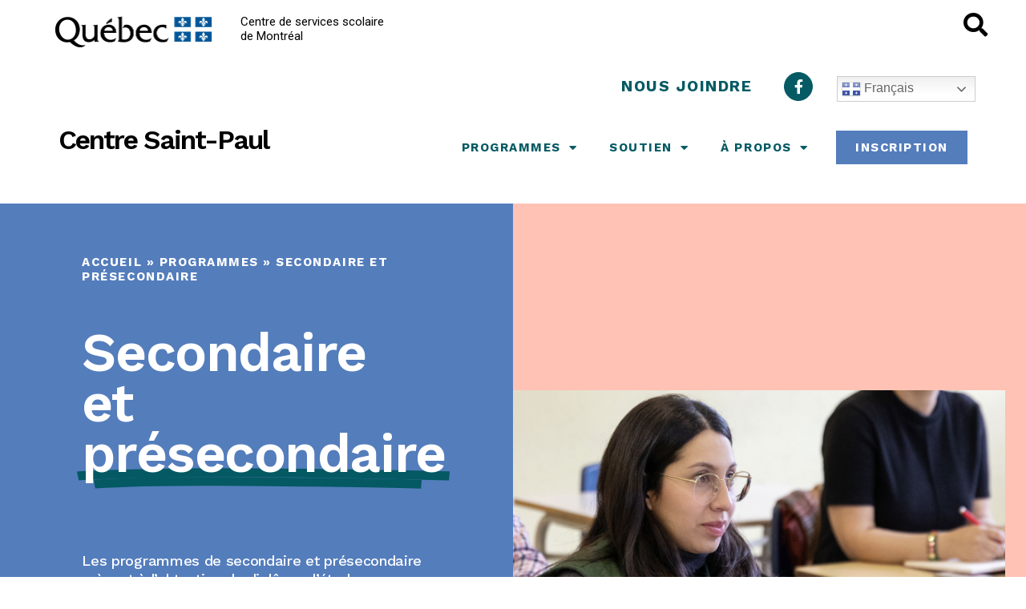

--- FILE ---
content_type: text/html; charset=UTF-8
request_url: https://centre-st-paul.cssdm.gouv.qc.ca/programmes/secondaire-presecondaire/
body_size: 24990
content:
<!DOCTYPE html>
<html lang="fr-FR">
<head>
<meta charset="UTF-8">
<meta name="viewport" content="width=device-width, initial-scale=1">
<link rel="profile" href="https://gmpg.org/xfn/11">

<meta name='robots' content='index, follow, max-image-preview:large, max-snippet:-1, max-video-preview:-1' />

	<!-- This site is optimized with the Yoast SEO plugin v18.0 - https://yoast.com/wordpress/plugins/seo/ -->
	<title>Secondaire et présecondaire - Centre Saint Paul</title>
	<meta name="description" content="Obtenez votre diplôme grâce aux programmes de secondaire et de présecondaire. Cet atout est essentiel pour poursuivre son parcours vers la formation professionnelle ou collégiale." />
	<link rel="canonical" href="https://centre-st-paul.cssdm.gouv.qc.ca/programmes/secondaire-presecondaire/" />
	<meta property="og:locale" content="fr_FR" />
	<meta property="og:type" content="article" />
	<meta property="og:title" content="Secondaire et présecondaire - Centre Saint Paul" />
	<meta property="og:description" content="Obtenez votre diplôme grâce aux programmes de secondaire et de présecondaire. Cet atout est essentiel pour poursuivre son parcours vers la formation professionnelle ou collégiale." />
	<meta property="og:url" content="https://centre-st-paul.cssdm.gouv.qc.ca/programmes/secondaire-presecondaire/" />
	<meta property="og:site_name" content="Centre Saint Paul" />
	<meta property="article:modified_time" content="2025-01-28T20:28:13+00:00" />
	<meta property="og:image" content="https://centre-st-paul.cssdm.gouv.qc.ca/wp-content/uploads/sites/13/2024/05/secondaire-entete.png" />
	<meta name="twitter:card" content="summary_large_image" />
	<meta name="twitter:label1" content="Durée de lecture estimée" />
	<meta name="twitter:data1" content="2 minutes" />
	<script type="application/ld+json" class="yoast-schema-graph">{"@context":"https://schema.org","@graph":[{"@type":"WebSite","@id":"https://centre-st-paul.cssdm.gouv.qc.ca/#website","url":"https://centre-st-paul.cssdm.gouv.qc.ca/","name":"Centre Saint Paul","description":"","potentialAction":[{"@type":"SearchAction","target":{"@type":"EntryPoint","urlTemplate":"https://centre-st-paul.cssdm.gouv.qc.ca/?s={search_term_string}"},"query-input":"required name=search_term_string"}],"inLanguage":"fr-FR"},{"@type":"ImageObject","@id":"https://centre-st-paul.cssdm.gouv.qc.ca/programmes/secondaire-presecondaire/#primaryimage","inLanguage":"fr-FR","url":"https://centre-st-paul.cssdm.gouv.qc.ca/wp-content/uploads/sites/13/2024/05/secondaire-entete.png","contentUrl":"https://centre-st-paul.cssdm.gouv.qc.ca/wp-content/uploads/sites/13/2024/05/secondaire-entete.png","width":717,"height":618},{"@type":"WebPage","@id":"https://centre-st-paul.cssdm.gouv.qc.ca/programmes/secondaire-presecondaire/#webpage","url":"https://centre-st-paul.cssdm.gouv.qc.ca/programmes/secondaire-presecondaire/","name":"Secondaire et présecondaire - Centre Saint Paul","isPartOf":{"@id":"https://centre-st-paul.cssdm.gouv.qc.ca/#website"},"primaryImageOfPage":{"@id":"https://centre-st-paul.cssdm.gouv.qc.ca/programmes/secondaire-presecondaire/#primaryimage"},"datePublished":"2024-05-28T03:13:51+00:00","dateModified":"2025-01-28T20:28:13+00:00","description":"Obtenez votre diplôme grâce aux programmes de secondaire et de présecondaire. Cet atout est essentiel pour poursuivre son parcours vers la formation professionnelle ou collégiale.","breadcrumb":{"@id":"https://centre-st-paul.cssdm.gouv.qc.ca/programmes/secondaire-presecondaire/#breadcrumb"},"inLanguage":"fr-FR","potentialAction":[{"@type":"ReadAction","target":["https://centre-st-paul.cssdm.gouv.qc.ca/programmes/secondaire-presecondaire/"]}]},{"@type":"BreadcrumbList","@id":"https://centre-st-paul.cssdm.gouv.qc.ca/programmes/secondaire-presecondaire/#breadcrumb","itemListElement":[{"@type":"ListItem","position":1,"name":"Accueil","item":"https://centre-st-paul.cssdm.gouv.qc.ca/"},{"@type":"ListItem","position":2,"name":"Programmes","item":"https://centre-st-paul.cssdm.gouv.qc.ca/programmes/"},{"@type":"ListItem","position":3,"name":"Secondaire et présecondaire"}]}]}</script>
	<!-- / Yoast SEO plugin. -->


<link rel='dns-prefetch' href='//centre-st-paul.cssdm.gouv.qc.ca' />
<link rel="alternate" type="application/rss+xml" title="Centre Saint Paul &raquo; Flux" href="https://centre-st-paul.cssdm.gouv.qc.ca/feed/" />
<link rel="alternate" type="application/rss+xml" title="Centre Saint Paul &raquo; Flux des commentaires" href="https://centre-st-paul.cssdm.gouv.qc.ca/comments/feed/" />
<script>
window._wpemojiSettings = {"baseUrl":"https:\/\/s.w.org\/images\/core\/emoji\/15.0.3\/72x72\/","ext":".png","svgUrl":"https:\/\/s.w.org\/images\/core\/emoji\/15.0.3\/svg\/","svgExt":".svg","source":{"concatemoji":"https:\/\/centre-st-paul.cssdm.gouv.qc.ca\/wp-includes\/js\/wp-emoji-release.min.js?ver=6.5.7"}};
/*! This file is auto-generated */
!function(i,n){var o,s,e;function c(e){try{var t={supportTests:e,timestamp:(new Date).valueOf()};sessionStorage.setItem(o,JSON.stringify(t))}catch(e){}}function p(e,t,n){e.clearRect(0,0,e.canvas.width,e.canvas.height),e.fillText(t,0,0);var t=new Uint32Array(e.getImageData(0,0,e.canvas.width,e.canvas.height).data),r=(e.clearRect(0,0,e.canvas.width,e.canvas.height),e.fillText(n,0,0),new Uint32Array(e.getImageData(0,0,e.canvas.width,e.canvas.height).data));return t.every(function(e,t){return e===r[t]})}function u(e,t,n){switch(t){case"flag":return n(e,"\ud83c\udff3\ufe0f\u200d\u26a7\ufe0f","\ud83c\udff3\ufe0f\u200b\u26a7\ufe0f")?!1:!n(e,"\ud83c\uddfa\ud83c\uddf3","\ud83c\uddfa\u200b\ud83c\uddf3")&&!n(e,"\ud83c\udff4\udb40\udc67\udb40\udc62\udb40\udc65\udb40\udc6e\udb40\udc67\udb40\udc7f","\ud83c\udff4\u200b\udb40\udc67\u200b\udb40\udc62\u200b\udb40\udc65\u200b\udb40\udc6e\u200b\udb40\udc67\u200b\udb40\udc7f");case"emoji":return!n(e,"\ud83d\udc26\u200d\u2b1b","\ud83d\udc26\u200b\u2b1b")}return!1}function f(e,t,n){var r="undefined"!=typeof WorkerGlobalScope&&self instanceof WorkerGlobalScope?new OffscreenCanvas(300,150):i.createElement("canvas"),a=r.getContext("2d",{willReadFrequently:!0}),o=(a.textBaseline="top",a.font="600 32px Arial",{});return e.forEach(function(e){o[e]=t(a,e,n)}),o}function t(e){var t=i.createElement("script");t.src=e,t.defer=!0,i.head.appendChild(t)}"undefined"!=typeof Promise&&(o="wpEmojiSettingsSupports",s=["flag","emoji"],n.supports={everything:!0,everythingExceptFlag:!0},e=new Promise(function(e){i.addEventListener("DOMContentLoaded",e,{once:!0})}),new Promise(function(t){var n=function(){try{var e=JSON.parse(sessionStorage.getItem(o));if("object"==typeof e&&"number"==typeof e.timestamp&&(new Date).valueOf()<e.timestamp+604800&&"object"==typeof e.supportTests)return e.supportTests}catch(e){}return null}();if(!n){if("undefined"!=typeof Worker&&"undefined"!=typeof OffscreenCanvas&&"undefined"!=typeof URL&&URL.createObjectURL&&"undefined"!=typeof Blob)try{var e="postMessage("+f.toString()+"("+[JSON.stringify(s),u.toString(),p.toString()].join(",")+"));",r=new Blob([e],{type:"text/javascript"}),a=new Worker(URL.createObjectURL(r),{name:"wpTestEmojiSupports"});return void(a.onmessage=function(e){c(n=e.data),a.terminate(),t(n)})}catch(e){}c(n=f(s,u,p))}t(n)}).then(function(e){for(var t in e)n.supports[t]=e[t],n.supports.everything=n.supports.everything&&n.supports[t],"flag"!==t&&(n.supports.everythingExceptFlag=n.supports.everythingExceptFlag&&n.supports[t]);n.supports.everythingExceptFlag=n.supports.everythingExceptFlag&&!n.supports.flag,n.DOMReady=!1,n.readyCallback=function(){n.DOMReady=!0}}).then(function(){return e}).then(function(){var e;n.supports.everything||(n.readyCallback(),(e=n.source||{}).concatemoji?t(e.concatemoji):e.wpemoji&&e.twemoji&&(t(e.twemoji),t(e.wpemoji)))}))}((window,document),window._wpemojiSettings);
</script>
<link rel='stylesheet' id='astra-theme-css-css' href='https://centre-st-paul.cssdm.gouv.qc.ca/wp-content/themes/astra/assets/css/minified/main.min.css?ver=3.7.6' media='all' />
<style id='astra-theme-css-inline-css'>
html{font-size:93.75%;}a,.page-title{color:var(--ast-global-color-0);}a:hover,a:focus{color:var(--ast-global-color-1);}body,button,input,select,textarea,.ast-button,.ast-custom-button{font-family:-apple-system,BlinkMacSystemFont,Segoe UI,Roboto,Oxygen-Sans,Ubuntu,Cantarell,Helvetica Neue,sans-serif;font-weight:inherit;font-size:15px;font-size:1rem;}blockquote{color:var(--ast-global-color-3);}.site-title{font-size:35px;font-size:2.3333333333333rem;display:block;}.ast-archive-description .ast-archive-title{font-size:40px;font-size:2.6666666666667rem;}.site-header .site-description{font-size:15px;font-size:1rem;display:none;}.entry-title{font-size:30px;font-size:2rem;}h1,.entry-content h1{font-size:40px;font-size:2.6666666666667rem;}h2,.entry-content h2{font-size:30px;font-size:2rem;}h3,.entry-content h3{font-size:25px;font-size:1.6666666666667rem;}h4,.entry-content h4{font-size:20px;font-size:1.3333333333333rem;}h5,.entry-content h5{font-size:18px;font-size:1.2rem;}h6,.entry-content h6{font-size:15px;font-size:1rem;}.ast-single-post .entry-title,.page-title{font-size:30px;font-size:2rem;}::selection{background-color:var(--ast-global-color-0);color:#ffffff;}body,h1,.entry-title a,.entry-content h1,h2,.entry-content h2,h3,.entry-content h3,h4,.entry-content h4,h5,.entry-content h5,h6,.entry-content h6{color:var(--ast-global-color-3);}.tagcloud a:hover,.tagcloud a:focus,.tagcloud a.current-item{color:#ffffff;border-color:var(--ast-global-color-0);background-color:var(--ast-global-color-0);}input:focus,input[type="text"]:focus,input[type="email"]:focus,input[type="url"]:focus,input[type="password"]:focus,input[type="reset"]:focus,input[type="search"]:focus,textarea:focus{border-color:var(--ast-global-color-0);}input[type="radio"]:checked,input[type=reset],input[type="checkbox"]:checked,input[type="checkbox"]:hover:checked,input[type="checkbox"]:focus:checked,input[type=range]::-webkit-slider-thumb{border-color:var(--ast-global-color-0);background-color:var(--ast-global-color-0);box-shadow:none;}.site-footer a:hover + .post-count,.site-footer a:focus + .post-count{background:var(--ast-global-color-0);border-color:var(--ast-global-color-0);}.single .nav-links .nav-previous,.single .nav-links .nav-next{color:var(--ast-global-color-0);}.entry-meta,.entry-meta *{line-height:1.45;color:var(--ast-global-color-0);}.entry-meta a:hover,.entry-meta a:hover *,.entry-meta a:focus,.entry-meta a:focus *,.page-links > .page-link,.page-links .page-link:hover,.post-navigation a:hover{color:var(--ast-global-color-1);}#cat option,.secondary .calendar_wrap thead a,.secondary .calendar_wrap thead a:visited{color:var(--ast-global-color-0);}.secondary .calendar_wrap #today,.ast-progress-val span{background:var(--ast-global-color-0);}.secondary a:hover + .post-count,.secondary a:focus + .post-count{background:var(--ast-global-color-0);border-color:var(--ast-global-color-0);}.calendar_wrap #today > a{color:#ffffff;}.page-links .page-link,.single .post-navigation a{color:var(--ast-global-color-0);}.ast-archive-title{color:var(--ast-global-color-2);}.widget-title{font-size:21px;font-size:1.4rem;color:var(--ast-global-color-2);}.ast-single-post .entry-content a,.ast-comment-content a:not(.ast-comment-edit-reply-wrap a){text-decoration:underline;}.ast-single-post .wp-block-button .wp-block-button__link,.ast-single-post .elementor-button-wrapper .elementor-button,.ast-single-post .entry-content .uagb-tab a,.ast-single-post .entry-content .uagb-ifb-cta a,.ast-single-post .entry-content .wp-block-uagb-buttons a,.ast-single-post .entry-content .uabb-module-content a,.ast-single-post .entry-content .uagb-post-grid a,.ast-single-post .entry-content .uagb-timeline a,.ast-single-post .entry-content .uagb-toc__wrap a,.ast-single-post .entry-content .uagb-taxomony-box a,.ast-single-post .entry-content .woocommerce a{text-decoration:none;}.ast-logo-title-inline .site-logo-img{padding-right:1em;}.ast-page-builder-template .hentry {margin: 0;}.ast-page-builder-template .site-content > .ast-container {max-width: 100%;padding: 0;}.ast-page-builder-template .site-content #primary {padding: 0;margin: 0;}.ast-page-builder-template .no-results {text-align: center;margin: 4em auto;}.ast-page-builder-template .ast-pagination {padding: 2em;}.ast-page-builder-template .entry-header.ast-no-title.ast-no-thumbnail {margin-top: 0;}.ast-page-builder-template .entry-header.ast-header-without-markup {margin-top: 0;margin-bottom: 0;}.ast-page-builder-template .entry-header.ast-no-title.ast-no-meta {margin-bottom: 0;}.ast-page-builder-template.single .post-navigation {padding-bottom: 2em;}.ast-page-builder-template.single-post .site-content > .ast-container {max-width: 100%;}.ast-page-builder-template .entry-header {margin-top: 4em;margin-left: auto;margin-right: auto;padding-left: 20px;padding-right: 20px;}.ast-page-builder-template .ast-archive-description {margin-top: 4em;margin-left: auto;margin-right: auto;padding-left: 20px;padding-right: 20px;}.single.ast-page-builder-template .entry-header {padding-left: 20px;padding-right: 20px;}@media (max-width:921px){#ast-desktop-header{display:none;}}@media (min-width:921px){#ast-mobile-header{display:none;}}.wp-block-buttons.aligncenter{justify-content:center;}@media (min-width:1200px){.wp-block-group .has-background{padding:20px;}}@media (min-width:1200px){.wp-block-cover-image.alignwide .wp-block-cover__inner-container,.wp-block-cover.alignwide .wp-block-cover__inner-container,.wp-block-cover-image.alignfull .wp-block-cover__inner-container,.wp-block-cover.alignfull .wp-block-cover__inner-container{width:100%;}}.ast-plain-container.ast-no-sidebar #primary{margin-top:0;margin-bottom:0;}@media (max-width:921px){.ast-theme-transparent-header #primary,.ast-theme-transparent-header #secondary{padding:0;}}.wp-block-columns{margin-bottom:unset;}.wp-block-image.size-full{margin:2rem 0;}.wp-block-separator.has-background{padding:0;}.wp-block-gallery{margin-bottom:1.6em;}.wp-block-group{padding-top:4em;padding-bottom:4em;}.wp-block-group__inner-container .wp-block-columns:last-child,.wp-block-group__inner-container :last-child,.wp-block-table table{margin-bottom:0;}.blocks-gallery-grid{width:100%;}.wp-block-navigation-link__content{padding:5px 0;}.wp-block-group .wp-block-group .has-text-align-center,.wp-block-group .wp-block-column .has-text-align-center{max-width:100%;}.has-text-align-center{margin:0 auto;}@media (max-width:1200px){.wp-block-group{padding:3em;}.wp-block-group .wp-block-group{padding:1.5em;}.wp-block-columns,.wp-block-column{margin:1rem 0;}}@media (min-width:921px){.wp-block-columns .wp-block-group{padding:2em;}}@media (max-width:544px){.wp-block-cover-image .wp-block-cover__inner-container,.wp-block-cover .wp-block-cover__inner-container{width:unset;}.wp-block-cover,.wp-block-cover-image{padding:2em 0;}.wp-block-group,.wp-block-cover{padding:2em;}.wp-block-media-text__media img,.wp-block-media-text__media video{width:unset;max-width:100%;}.wp-block-media-text.has-background .wp-block-media-text__content{padding:1em;}}@media (max-width:921px){.ast-plain-container.ast-no-sidebar #primary{padding:0;}}@media (min-width:544px){.entry-content .wp-block-media-text.has-media-on-the-right .wp-block-media-text__content{padding:0 8% 0 0;}.entry-content .wp-block-media-text .wp-block-media-text__content{padding:0 0 0 8%;}.ast-plain-container .site-content .entry-content .has-custom-content-position.is-position-bottom-left > *,.ast-plain-container .site-content .entry-content .has-custom-content-position.is-position-bottom-right > *,.ast-plain-container .site-content .entry-content .has-custom-content-position.is-position-top-left > *,.ast-plain-container .site-content .entry-content .has-custom-content-position.is-position-top-right > *,.ast-plain-container .site-content .entry-content .has-custom-content-position.is-position-center-right > *,.ast-plain-container .site-content .entry-content .has-custom-content-position.is-position-center-left > *{margin:0;}}@media (max-width:544px){.entry-content .wp-block-media-text .wp-block-media-text__content{padding:8% 0;}.wp-block-media-text .wp-block-media-text__media img{width:auto;max-width:100%;}}.wp-block-button.is-style-outline .wp-block-button__link{border-color:var(--ast-global-color-0);}.wp-block-button.is-style-outline > .wp-block-button__link:not(.has-text-color),.wp-block-button.wp-block-button__link.is-style-outline:not(.has-text-color){color:var(--ast-global-color-0);}.wp-block-button.is-style-outline .wp-block-button__link:hover,.wp-block-button.is-style-outline .wp-block-button__link:focus{color:#ffffff !important;background-color:var(--ast-global-color-1);border-color:var(--ast-global-color-1);}.post-page-numbers.current .page-link,.ast-pagination .page-numbers.current{color:#ffffff;border-color:var(--ast-global-color-0);background-color:var(--ast-global-color-0);border-radius:2px;}@media (min-width:544px){.entry-content > .alignleft{margin-right:20px;}.entry-content > .alignright{margin-left:20px;}}h1.widget-title{font-weight:inherit;}h2.widget-title{font-weight:inherit;}h3.widget-title{font-weight:inherit;}@media (max-width:921px){.ast-separate-container .ast-article-post,.ast-separate-container .ast-article-single{padding:1.5em 2.14em;}.ast-separate-container #primary,.ast-separate-container #secondary{padding:1.5em 0;}#primary,#secondary{padding:1.5em 0;margin:0;}.ast-left-sidebar #content > .ast-container{display:flex;flex-direction:column-reverse;width:100%;}.ast-author-box img.avatar{margin:20px 0 0 0;}}@media (min-width:922px){.ast-separate-container.ast-right-sidebar #primary,.ast-separate-container.ast-left-sidebar #primary{border:0;}.search-no-results.ast-separate-container #primary{margin-bottom:4em;}}.wp-block-button .wp-block-button__link{color:#ffffff;}.wp-block-button .wp-block-button__link:hover,.wp-block-button .wp-block-button__link:focus{color:#ffffff;background-color:var(--ast-global-color-1);border-color:var(--ast-global-color-1);}.wp-block-button .wp-block-button__link{border-style:solid;border-color:var(--ast-global-color-0);background-color:var(--ast-global-color-0);color:#ffffff;font-family:inherit;font-weight:inherit;line-height:1;border-radius:2px;}.wp-block-buttons .wp-block-button .wp-block-button__link{padding-top:15px;padding-right:30px;padding-bottom:15px;padding-left:30px;}@media (max-width:921px){.wp-block-button .wp-block-button__link{padding-top:14px;padding-right:28px;padding-bottom:14px;padding-left:28px;}}@media (max-width:544px){.wp-block-button .wp-block-button__link{padding-top:12px;padding-right:24px;padding-bottom:12px;padding-left:24px;}}.menu-toggle,button,.ast-button,.ast-custom-button,.button,input#submit,input[type="button"],input[type="submit"],input[type="reset"],form[CLASS*="wp-block-search__"].wp-block-search .wp-block-search__inside-wrapper .wp-block-search__button,body .wp-block-file .wp-block-file__button{border-style:solid;border-top-width:0;border-right-width:0;border-left-width:0;border-bottom-width:0;color:#ffffff;border-color:var(--ast-global-color-0);background-color:var(--ast-global-color-0);border-radius:2px;padding-top:15px;padding-right:30px;padding-bottom:15px;padding-left:30px;font-family:inherit;font-weight:inherit;line-height:1;}button:focus,.menu-toggle:hover,button:hover,.ast-button:hover,.ast-custom-button:hover .button:hover,.ast-custom-button:hover ,input[type=reset]:hover,input[type=reset]:focus,input#submit:hover,input#submit:focus,input[type="button"]:hover,input[type="button"]:focus,input[type="submit"]:hover,input[type="submit"]:focus,form[CLASS*="wp-block-search__"].wp-block-search .wp-block-search__inside-wrapper .wp-block-search__button:hover,form[CLASS*="wp-block-search__"].wp-block-search .wp-block-search__inside-wrapper .wp-block-search__button:focus,body .wp-block-file .wp-block-file__button:hover,body .wp-block-file .wp-block-file__button:focus{color:#ffffff;background-color:var(--ast-global-color-1);border-color:var(--ast-global-color-1);}@media (min-width:544px){.ast-container{max-width:100%;}}@media (max-width:544px){.ast-separate-container .ast-article-post,.ast-separate-container .ast-article-single,.ast-separate-container .comments-title,.ast-separate-container .ast-archive-description{padding:1.5em 1em;}.ast-separate-container #content .ast-container{padding-left:0.54em;padding-right:0.54em;}.ast-separate-container .ast-comment-list li.depth-1{padding:1.5em 1em;margin-bottom:1.5em;}.ast-separate-container .ast-comment-list .bypostauthor{padding:.5em;}.ast-search-menu-icon.ast-dropdown-active .search-field{width:170px;}.menu-toggle,button,.ast-button,.button,input#submit,input[type="button"],input[type="submit"],input[type="reset"]{padding-top:12px;padding-right:24px;padding-bottom:12px;padding-left:24px;}}@media (max-width:921px){.menu-toggle,button,.ast-button,.button,input#submit,input[type="button"],input[type="submit"],input[type="reset"]{padding-top:14px;padding-right:28px;padding-bottom:14px;padding-left:28px;}.ast-mobile-header-stack .main-header-bar .ast-search-menu-icon{display:inline-block;}.ast-header-break-point.ast-header-custom-item-outside .ast-mobile-header-stack .main-header-bar .ast-search-icon{margin:0;}.ast-comment-avatar-wrap img{max-width:2.5em;}.ast-separate-container .ast-comment-list li.depth-1{padding:1.5em 2.14em;}.ast-separate-container .comment-respond{padding:2em 2.14em;}.ast-comment-meta{padding:0 1.8888em 1.3333em;}}.entry-content > .wp-block-group,.entry-content > .wp-block-media-text,.entry-content > .wp-block-cover,.entry-content > .wp-block-columns{max-width:58em;width:calc(100% - 4em);margin-left:auto;margin-right:auto;}.entry-content [class*="__inner-container"] > .alignfull{max-width:100%;margin-left:0;margin-right:0;}.entry-content [class*="__inner-container"] > *:not(.alignwide):not(.alignfull):not(.alignleft):not(.alignright){margin-left:auto;margin-right:auto;}.entry-content [class*="__inner-container"] > *:not(.alignwide):not(p):not(.alignfull):not(.alignleft):not(.alignright):not(.is-style-wide):not(iframe){max-width:50rem;width:100%;}@media (min-width:921px){.entry-content > .wp-block-group.alignwide.has-background,.entry-content > .wp-block-group.alignfull.has-background,.entry-content > .wp-block-cover.alignwide,.entry-content > .wp-block-cover.alignfull,.entry-content > .wp-block-columns.has-background.alignwide,.entry-content > .wp-block-columns.has-background.alignfull{margin-top:0;margin-bottom:0;padding:6em 4em;}.entry-content > .wp-block-columns.has-background{margin-bottom:0;}}@media (min-width:1200px){.entry-content .alignfull p{max-width:1200px;}.entry-content .alignfull{max-width:100%;width:100%;}.ast-page-builder-template .entry-content .alignwide,.entry-content [class*="__inner-container"] > .alignwide{max-width:1200px;margin-left:0;margin-right:0;}.entry-content .alignfull [class*="__inner-container"] > .alignwide{max-width:80rem;}}@media (min-width:545px){.site-main .entry-content > .alignwide{margin:0 auto;}.wp-block-group.has-background,.entry-content > .wp-block-cover,.entry-content > .wp-block-columns.has-background{padding:4em;margin-top:0;margin-bottom:0;}.entry-content .wp-block-media-text.alignfull .wp-block-media-text__content,.entry-content .wp-block-media-text.has-background .wp-block-media-text__content{padding:0 8%;}}@media (max-width:921px){.site-title{display:block;}.ast-archive-description .ast-archive-title{font-size:40px;}.site-header .site-description{display:none;}.entry-title{font-size:30px;}h1,.entry-content h1{font-size:30px;}h2,.entry-content h2{font-size:25px;}h3,.entry-content h3{font-size:20px;}.ast-single-post .entry-title,.page-title{font-size:30px;}}@media (max-width:544px){.site-title{display:block;}.ast-archive-description .ast-archive-title{font-size:40px;}.site-header .site-description{display:none;}.entry-title{font-size:30px;}h1,.entry-content h1{font-size:30px;}h2,.entry-content h2{font-size:25px;}h3,.entry-content h3{font-size:20px;}.ast-single-post .entry-title,.page-title{font-size:30px;}}@media (max-width:921px){html{font-size:85.5%;}}@media (max-width:544px){html{font-size:85.5%;}}@media (min-width:922px){.ast-container{max-width:1240px;}}@media (min-width:922px){.site-content .ast-container{display:flex;}}@media (max-width:921px){.site-content .ast-container{flex-direction:column;}}@media (min-width:922px){.main-header-menu .sub-menu .menu-item.ast-left-align-sub-menu:hover > .sub-menu,.main-header-menu .sub-menu .menu-item.ast-left-align-sub-menu.focus > .sub-menu{margin-left:-0px;}}.wp-block-search {margin-bottom: 20px;}.wp-block-site-tagline {margin-top: 20px;}form.wp-block-search .wp-block-search__input,.wp-block-search.wp-block-search__button-inside .wp-block-search__inside-wrapper,.wp-block-search.wp-block-search__button-inside .wp-block-search__inside-wrapper {border-color: #eaeaea;background: #fafafa;}.wp-block-search.wp-block-search__button-inside .wp-block-search__inside-wrapper .wp-block-search__input:focus,.wp-block-loginout input:focus {outline: thin dotted;}.wp-block-loginout input:focus {border-color: transparent;} form.wp-block-search .wp-block-search__inside-wrapper .wp-block-search__input {padding: 12px;}form.wp-block-search .wp-block-search__button svg {fill: currentColor;width: 20px;height: 20px;}.wp-block-loginout p label {display: block;}.wp-block-loginout p:not(.login-remember):not(.login-submit) input {width: 100%;}.wp-block-loginout .login-remember input {width: 1.1rem;height: 1.1rem;margin: 0 5px 4px 0;vertical-align: middle;}body .wp-block-file .wp-block-file__button {text-decoration: none;}blockquote {padding: 0 1.2em 1.2em;}.wp-block-file {display: flex;align-items: center;flex-wrap: wrap;justify-content: space-between;}.wp-block-pullquote {border: none;}.wp-block-pullquote blockquote::before {content: "\201D";font-family: "Helvetica",sans-serif;display: flex;transform: rotate( 180deg );font-size: 6rem;font-style: normal;line-height: 1;font-weight: bold;align-items: center;justify-content: center;}figure.wp-block-pullquote.is-style-solid-color blockquote {max-width: 100%;text-align: inherit;}ul.wp-block-categories-list.wp-block-categories,ul.wp-block-archives-list.wp-block-archives {list-style-type: none;}.wp-block-button__link {border: 2px solid currentColor;}ul,ol {margin-left: 20px;}figure.alignright figcaption {text-align: right;}:root .has-ast-global-color-0-color{color:var(--ast-global-color-0);}:root .has-ast-global-color-0-background-color{background-color:var(--ast-global-color-0);}:root .wp-block-button .has-ast-global-color-0-color{color:var(--ast-global-color-0);}:root .wp-block-button .has-ast-global-color-0-background-color{background-color:var(--ast-global-color-0);}:root .has-ast-global-color-1-color{color:var(--ast-global-color-1);}:root .has-ast-global-color-1-background-color{background-color:var(--ast-global-color-1);}:root .wp-block-button .has-ast-global-color-1-color{color:var(--ast-global-color-1);}:root .wp-block-button .has-ast-global-color-1-background-color{background-color:var(--ast-global-color-1);}:root .has-ast-global-color-2-color{color:var(--ast-global-color-2);}:root .has-ast-global-color-2-background-color{background-color:var(--ast-global-color-2);}:root .wp-block-button .has-ast-global-color-2-color{color:var(--ast-global-color-2);}:root .wp-block-button .has-ast-global-color-2-background-color{background-color:var(--ast-global-color-2);}:root .has-ast-global-color-3-color{color:var(--ast-global-color-3);}:root .has-ast-global-color-3-background-color{background-color:var(--ast-global-color-3);}:root .wp-block-button .has-ast-global-color-3-color{color:var(--ast-global-color-3);}:root .wp-block-button .has-ast-global-color-3-background-color{background-color:var(--ast-global-color-3);}:root .has-ast-global-color-4-color{color:var(--ast-global-color-4);}:root .has-ast-global-color-4-background-color{background-color:var(--ast-global-color-4);}:root .wp-block-button .has-ast-global-color-4-color{color:var(--ast-global-color-4);}:root .wp-block-button .has-ast-global-color-4-background-color{background-color:var(--ast-global-color-4);}:root .has-ast-global-color-5-color{color:var(--ast-global-color-5);}:root .has-ast-global-color-5-background-color{background-color:var(--ast-global-color-5);}:root .wp-block-button .has-ast-global-color-5-color{color:var(--ast-global-color-5);}:root .wp-block-button .has-ast-global-color-5-background-color{background-color:var(--ast-global-color-5);}:root .has-ast-global-color-6-color{color:var(--ast-global-color-6);}:root .has-ast-global-color-6-background-color{background-color:var(--ast-global-color-6);}:root .wp-block-button .has-ast-global-color-6-color{color:var(--ast-global-color-6);}:root .wp-block-button .has-ast-global-color-6-background-color{background-color:var(--ast-global-color-6);}:root .has-ast-global-color-7-color{color:var(--ast-global-color-7);}:root .has-ast-global-color-7-background-color{background-color:var(--ast-global-color-7);}:root .wp-block-button .has-ast-global-color-7-color{color:var(--ast-global-color-7);}:root .wp-block-button .has-ast-global-color-7-background-color{background-color:var(--ast-global-color-7);}:root .has-ast-global-color-8-color{color:var(--ast-global-color-8);}:root .has-ast-global-color-8-background-color{background-color:var(--ast-global-color-8);}:root .wp-block-button .has-ast-global-color-8-color{color:var(--ast-global-color-8);}:root .wp-block-button .has-ast-global-color-8-background-color{background-color:var(--ast-global-color-8);}:root{--ast-global-color-0:#0170B9;--ast-global-color-1:#3a3a3a;--ast-global-color-2:#3a3a3a;--ast-global-color-3:#4B4F58;--ast-global-color-4:#F5F5F5;--ast-global-color-5:#FFFFFF;--ast-global-color-6:#F2F5F7;--ast-global-color-7:#424242;--ast-global-color-8:#000000;}.ast-breadcrumbs .trail-browse,.ast-breadcrumbs .trail-items,.ast-breadcrumbs .trail-items li{display:inline-block;margin:0;padding:0;border:none;background:inherit;text-indent:0;}.ast-breadcrumbs .trail-browse{font-size:inherit;font-style:inherit;font-weight:inherit;color:inherit;}.ast-breadcrumbs .trail-items{list-style:none;}.trail-items li::after{padding:0 0.3em;content:"\00bb";}.trail-items li:last-of-type::after{display:none;}h1,.entry-content h1,h2,.entry-content h2,h3,.entry-content h3,h4,.entry-content h4,h5,.entry-content h5,h6,.entry-content h6{color:var(--ast-global-color-2);}.entry-title a{color:var(--ast-global-color-2);}@media (max-width:921px){.ast-builder-grid-row-container.ast-builder-grid-row-tablet-3-firstrow .ast-builder-grid-row > *:first-child,.ast-builder-grid-row-container.ast-builder-grid-row-tablet-3-lastrow .ast-builder-grid-row > *:last-child{grid-column:1 / -1;}}@media (max-width:544px){.ast-builder-grid-row-container.ast-builder-grid-row-mobile-3-firstrow .ast-builder-grid-row > *:first-child,.ast-builder-grid-row-container.ast-builder-grid-row-mobile-3-lastrow .ast-builder-grid-row > *:last-child{grid-column:1 / -1;}}.ast-builder-layout-element[data-section="title_tagline"]{display:flex;}@media (max-width:921px){.ast-header-break-point .ast-builder-layout-element[data-section="title_tagline"]{display:flex;}}@media (max-width:544px){.ast-header-break-point .ast-builder-layout-element[data-section="title_tagline"]{display:flex;}}.ast-builder-menu-1{font-family:inherit;font-weight:inherit;}.ast-builder-menu-1 .sub-menu,.ast-builder-menu-1 .inline-on-mobile .sub-menu{border-top-width:2px;border-bottom-width:0px;border-right-width:0px;border-left-width:0px;border-color:var(--ast-global-color-0);border-style:solid;border-radius:0px;}.ast-builder-menu-1 .main-header-menu > .menu-item > .sub-menu,.ast-builder-menu-1 .main-header-menu > .menu-item > .astra-full-megamenu-wrapper{margin-top:0px;}.ast-desktop .ast-builder-menu-1 .main-header-menu > .menu-item > .sub-menu:before,.ast-desktop .ast-builder-menu-1 .main-header-menu > .menu-item > .astra-full-megamenu-wrapper:before{height:calc( 0px + 5px );}.ast-desktop .ast-builder-menu-1 .menu-item .sub-menu .menu-link{border-style:none;}@media (max-width:921px){.ast-header-break-point .ast-builder-menu-1 .menu-item.menu-item-has-children > .ast-menu-toggle{top:0;}.ast-builder-menu-1 .menu-item-has-children > .menu-link:after{content:unset;}}@media (max-width:544px){.ast-header-break-point .ast-builder-menu-1 .menu-item.menu-item-has-children > .ast-menu-toggle{top:0;}}.ast-builder-menu-1{display:flex;}@media (max-width:921px){.ast-header-break-point .ast-builder-menu-1{display:flex;}}@media (max-width:544px){.ast-header-break-point .ast-builder-menu-1{display:flex;}}.site-below-footer-wrap{padding-top:20px;padding-bottom:20px;}.site-below-footer-wrap[data-section="section-below-footer-builder"]{background-color:#eeeeee;;min-height:80px;}.site-below-footer-wrap[data-section="section-below-footer-builder"] .ast-builder-grid-row{max-width:1200px;margin-left:auto;margin-right:auto;}.site-below-footer-wrap[data-section="section-below-footer-builder"] .ast-builder-grid-row,.site-below-footer-wrap[data-section="section-below-footer-builder"] .site-footer-section{align-items:flex-start;}.site-below-footer-wrap[data-section="section-below-footer-builder"].ast-footer-row-inline .site-footer-section{display:flex;margin-bottom:0;}.ast-builder-grid-row-full .ast-builder-grid-row{grid-template-columns:1fr;}@media (max-width:921px){.site-below-footer-wrap[data-section="section-below-footer-builder"].ast-footer-row-tablet-inline .site-footer-section{display:flex;margin-bottom:0;}.site-below-footer-wrap[data-section="section-below-footer-builder"].ast-footer-row-tablet-stack .site-footer-section{display:block;margin-bottom:10px;}.ast-builder-grid-row-container.ast-builder-grid-row-tablet-full .ast-builder-grid-row{grid-template-columns:1fr;}}@media (max-width:544px){.site-below-footer-wrap[data-section="section-below-footer-builder"].ast-footer-row-mobile-inline .site-footer-section{display:flex;margin-bottom:0;}.site-below-footer-wrap[data-section="section-below-footer-builder"].ast-footer-row-mobile-stack .site-footer-section{display:block;margin-bottom:10px;}.ast-builder-grid-row-container.ast-builder-grid-row-mobile-full .ast-builder-grid-row{grid-template-columns:1fr;}}.site-below-footer-wrap[data-section="section-below-footer-builder"]{display:grid;}@media (max-width:921px){.ast-header-break-point .site-below-footer-wrap[data-section="section-below-footer-builder"]{display:grid;}}@media (max-width:544px){.ast-header-break-point .site-below-footer-wrap[data-section="section-below-footer-builder"]{display:grid;}}.ast-footer-copyright{text-align:center;}.ast-footer-copyright {color:var(--ast-global-color-3);}@media (max-width:921px){.ast-footer-copyright{text-align:center;}}@media (max-width:544px){.ast-footer-copyright{text-align:center;}}.ast-footer-copyright.ast-builder-layout-element{display:flex;}@media (max-width:921px){.ast-header-break-point .ast-footer-copyright.ast-builder-layout-element{display:flex;}}@media (max-width:544px){.ast-header-break-point .ast-footer-copyright.ast-builder-layout-element{display:flex;}}.elementor-widget-heading .elementor-heading-title{margin:0;}.elementor-post.elementor-grid-item.hentry{margin-bottom:0;}.woocommerce div.product .elementor-element.elementor-products-grid .related.products ul.products li.product,.elementor-element .elementor-wc-products .woocommerce[class*='columns-'] ul.products li.product{width:auto;margin:0;float:none;}.elementor-toc__list-wrapper{margin:0;}.ast-left-sidebar .elementor-section.elementor-section-stretched,.ast-right-sidebar .elementor-section.elementor-section-stretched{max-width:100%;left:0 !important;}.elementor-template-full-width .ast-container{display:block;}@media (max-width:544px){.elementor-element .elementor-wc-products .woocommerce[class*="columns-"] ul.products li.product{width:auto;margin:0;}.elementor-element .woocommerce .woocommerce-result-count{float:none;}}.ast-header-break-point .main-header-bar{border-bottom-width:1px;}@media (min-width:922px){.main-header-bar{border-bottom-width:1px;}}.ast-safari-browser-less-than-11 .main-header-menu .menu-item, .ast-safari-browser-less-than-11 .main-header-bar .ast-masthead-custom-menu-items{display:block;}.main-header-menu .menu-item, #astra-footer-menu .menu-item, .main-header-bar .ast-masthead-custom-menu-items{-js-display:flex;display:flex;-webkit-box-pack:center;-webkit-justify-content:center;-moz-box-pack:center;-ms-flex-pack:center;justify-content:center;-webkit-box-orient:vertical;-webkit-box-direction:normal;-webkit-flex-direction:column;-moz-box-orient:vertical;-moz-box-direction:normal;-ms-flex-direction:column;flex-direction:column;}.main-header-menu > .menu-item > .menu-link, #astra-footer-menu > .menu-item > .menu-link{height:100%;-webkit-box-align:center;-webkit-align-items:center;-moz-box-align:center;-ms-flex-align:center;align-items:center;-js-display:flex;display:flex;}.ast-header-break-point .main-navigation ul .menu-item .menu-link .icon-arrow:first-of-type svg{top:.2em;margin-top:0px;margin-left:0px;width:.65em;transform:translate(0, -2px) rotateZ(270deg);}.ast-mobile-popup-content .ast-submenu-expanded > .ast-menu-toggle{transform:rotateX(180deg);}.ast-separate-container .blog-layout-1, .ast-separate-container .blog-layout-2, .ast-separate-container .blog-layout-3{background-color:transparent;background-image:none;}.ast-separate-container .ast-article-post{background-color:var(--ast-global-color-5);;}@media (max-width:921px){.ast-separate-container .ast-article-post{background-color:var(--ast-global-color-5);;}}@media (max-width:544px){.ast-separate-container .ast-article-post{background-color:var(--ast-global-color-5);;}}.ast-separate-container .ast-article-single:not(.ast-related-post), .ast-separate-container .comments-area .comment-respond,.ast-separate-container .comments-area .ast-comment-list li, .ast-separate-container .ast-woocommerce-container, .ast-separate-container .error-404, .ast-separate-container .no-results, .single.ast-separate-container .ast-author-meta, .ast-separate-container .related-posts-title-wrapper, .ast-separate-container.ast-two-container #secondary .widget,.ast-separate-container .comments-count-wrapper, .ast-box-layout.ast-plain-container .site-content,.ast-padded-layout.ast-plain-container .site-content, .ast-separate-container .comments-area .comments-title{background-color:var(--ast-global-color-5);;}@media (max-width:921px){.ast-separate-container .ast-article-single:not(.ast-related-post), .ast-separate-container .comments-area .comment-respond,.ast-separate-container .comments-area .ast-comment-list li, .ast-separate-container .ast-woocommerce-container, .ast-separate-container .error-404, .ast-separate-container .no-results, .single.ast-separate-container .ast-author-meta, .ast-separate-container .related-posts-title-wrapper, .ast-separate-container.ast-two-container #secondary .widget,.ast-separate-container .comments-count-wrapper, .ast-box-layout.ast-plain-container .site-content,.ast-padded-layout.ast-plain-container .site-content, .ast-separate-container .comments-area .comments-title{background-color:var(--ast-global-color-5);;}}@media (max-width:544px){.ast-separate-container .ast-article-single:not(.ast-related-post), .ast-separate-container .comments-area .comment-respond,.ast-separate-container .comments-area .ast-comment-list li, .ast-separate-container .ast-woocommerce-container, .ast-separate-container .error-404, .ast-separate-container .no-results, .single.ast-separate-container .ast-author-meta, .ast-separate-container .related-posts-title-wrapper, .ast-separate-container.ast-two-container #secondary .widget,.ast-separate-container .comments-count-wrapper, .ast-box-layout.ast-plain-container .site-content,.ast-padded-layout.ast-plain-container .site-content, .ast-separate-container .comments-area .comments-title{background-color:var(--ast-global-color-5);;}}.ast-mobile-header-content > *,.ast-desktop-header-content > * {padding: 10px 0;height: auto;}.ast-mobile-header-content > *:first-child,.ast-desktop-header-content > *:first-child {padding-top: 10px;}.ast-mobile-header-content > .ast-builder-menu,.ast-desktop-header-content > .ast-builder-menu {padding-top: 0;}.ast-mobile-header-content > *:last-child,.ast-desktop-header-content > *:last-child {padding-bottom: 0;}.ast-mobile-header-content .ast-search-menu-icon.ast-inline-search label,.ast-desktop-header-content .ast-search-menu-icon.ast-inline-search label {width: 100%;}.ast-desktop-header-content .main-header-bar-navigation .ast-submenu-expanded > .ast-menu-toggle::before {transform: rotateX(180deg);}#ast-desktop-header .ast-desktop-header-content,.ast-mobile-header-content .ast-search-icon,.ast-desktop-header-content .ast-search-icon,.ast-mobile-header-wrap .ast-mobile-header-content,.ast-main-header-nav-open.ast-popup-nav-open .ast-mobile-header-wrap .ast-mobile-header-content,.ast-main-header-nav-open.ast-popup-nav-open .ast-desktop-header-content {display: none;}.ast-main-header-nav-open.ast-header-break-point #ast-desktop-header .ast-desktop-header-content,.ast-main-header-nav-open.ast-header-break-point .ast-mobile-header-wrap .ast-mobile-header-content {display: block;}.ast-desktop .ast-desktop-header-content .astra-menu-animation-slide-up > .menu-item > .sub-menu,.ast-desktop .ast-desktop-header-content .astra-menu-animation-slide-up > .menu-item .menu-item > .sub-menu,.ast-desktop .ast-desktop-header-content .astra-menu-animation-slide-down > .menu-item > .sub-menu,.ast-desktop .ast-desktop-header-content .astra-menu-animation-slide-down > .menu-item .menu-item > .sub-menu,.ast-desktop .ast-desktop-header-content .astra-menu-animation-fade > .menu-item > .sub-menu,.ast-desktop .ast-desktop-header-content .astra-menu-animation-fade > .menu-item .menu-item > .sub-menu {opacity: 1;visibility: visible;}.ast-hfb-header.ast-default-menu-enable.ast-header-break-point .ast-mobile-header-wrap .ast-mobile-header-content .main-header-bar-navigation {width: unset;margin: unset;}.ast-mobile-header-content.content-align-flex-end .main-header-bar-navigation .menu-item-has-children > .ast-menu-toggle,.ast-desktop-header-content.content-align-flex-end .main-header-bar-navigation .menu-item-has-children > .ast-menu-toggle {left: calc( 20px - 0.907em);}.ast-mobile-header-content .ast-search-menu-icon,.ast-mobile-header-content .ast-search-menu-icon.slide-search,.ast-desktop-header-content .ast-search-menu-icon,.ast-desktop-header-content .ast-search-menu-icon.slide-search {width: 100%;position: relative;display: block;right: auto;transform: none;}.ast-mobile-header-content .ast-search-menu-icon.slide-search .search-form,.ast-mobile-header-content .ast-search-menu-icon .search-form,.ast-desktop-header-content .ast-search-menu-icon.slide-search .search-form,.ast-desktop-header-content .ast-search-menu-icon .search-form {right: 0;visibility: visible;opacity: 1;position: relative;top: auto;transform: none;padding: 0;display: block;overflow: hidden;}.ast-mobile-header-content .ast-search-menu-icon.ast-inline-search .search-field,.ast-mobile-header-content .ast-search-menu-icon .search-field,.ast-desktop-header-content .ast-search-menu-icon.ast-inline-search .search-field,.ast-desktop-header-content .ast-search-menu-icon .search-field {width: 100%;padding-right: 5.5em;}.ast-mobile-header-content .ast-search-menu-icon .search-submit,.ast-desktop-header-content .ast-search-menu-icon .search-submit {display: block;position: absolute;height: 100%;top: 0;right: 0;padding: 0 1em;border-radius: 0;}.ast-hfb-header.ast-default-menu-enable.ast-header-break-point .ast-mobile-header-wrap .ast-mobile-header-content .main-header-bar-navigation ul .sub-menu .menu-link {padding-left: 30px;}.ast-hfb-header.ast-default-menu-enable.ast-header-break-point .ast-mobile-header-wrap .ast-mobile-header-content .main-header-bar-navigation .sub-menu .menu-item .menu-item .menu-link {padding-left: 40px;}.ast-mobile-popup-drawer.active .ast-mobile-popup-inner{background-color:#ffffff;;}.ast-mobile-header-wrap .ast-mobile-header-content, .ast-desktop-header-content{background-color:#ffffff;;}.ast-mobile-popup-content > *, .ast-mobile-header-content > *, .ast-desktop-popup-content > *, .ast-desktop-header-content > *{padding-top:0px;padding-bottom:0px;}.content-align-flex-start .ast-builder-layout-element{justify-content:flex-start;}.content-align-flex-start .main-header-menu{text-align:left;}.ast-mobile-popup-drawer.active .menu-toggle-close{color:#3a3a3a;}.ast-mobile-header-wrap .ast-primary-header-bar,.ast-primary-header-bar .site-primary-header-wrap{min-height:70px;}.ast-desktop .ast-primary-header-bar .main-header-menu > .menu-item{line-height:70px;}@media (max-width:921px){#masthead .ast-mobile-header-wrap .ast-primary-header-bar,#masthead .ast-mobile-header-wrap .ast-below-header-bar{padding-left:20px;padding-right:20px;}}.ast-header-break-point .ast-primary-header-bar{border-bottom-width:1px;border-bottom-color:#eaeaea;border-bottom-style:solid;}@media (min-width:922px){.ast-primary-header-bar{border-bottom-width:1px;border-bottom-color:#eaeaea;border-bottom-style:solid;}}.ast-primary-header-bar{background-color:#ffffff;;}.ast-primary-header-bar{display:block;}@media (max-width:921px){.ast-header-break-point .ast-primary-header-bar{display:grid;}}@media (max-width:544px){.ast-header-break-point .ast-primary-header-bar{display:grid;}}[data-section="section-header-mobile-trigger"] .ast-button-wrap .ast-mobile-menu-trigger-minimal{color:var(--ast-global-color-0);border:none;background:transparent;}[data-section="section-header-mobile-trigger"] .ast-button-wrap .mobile-menu-toggle-icon .ast-mobile-svg{width:20px;height:20px;fill:var(--ast-global-color-0);}[data-section="section-header-mobile-trigger"] .ast-button-wrap .mobile-menu-wrap .mobile-menu{color:var(--ast-global-color-0);}.ast-builder-menu-mobile .main-navigation .menu-item > .menu-link{font-family:inherit;font-weight:inherit;}.ast-builder-menu-mobile .main-navigation .menu-item.menu-item-has-children > .ast-menu-toggle{top:0;}.ast-builder-menu-mobile .main-navigation .menu-item-has-children > .menu-link:after{content:unset;}.ast-hfb-header .ast-builder-menu-mobile .main-header-menu, .ast-hfb-header .ast-builder-menu-mobile .main-navigation .menu-item .menu-link, .ast-hfb-header .ast-builder-menu-mobile .main-navigation .menu-item .sub-menu .menu-link{border-style:none;}.ast-builder-menu-mobile .main-navigation .menu-item.menu-item-has-children > .ast-menu-toggle{top:0;}@media (max-width:921px){.ast-builder-menu-mobile .main-navigation .menu-item.menu-item-has-children > .ast-menu-toggle{top:0;}.ast-builder-menu-mobile .main-navigation .menu-item-has-children > .menu-link:after{content:unset;}}@media (max-width:544px){.ast-builder-menu-mobile .main-navigation .menu-item.menu-item-has-children > .ast-menu-toggle{top:0;}}.ast-builder-menu-mobile .main-navigation{display:block;}@media (max-width:921px){.ast-header-break-point .ast-builder-menu-mobile .main-navigation{display:block;}}@media (max-width:544px){.ast-header-break-point .ast-builder-menu-mobile .main-navigation{display:block;}}:root{--e-global-color-astglobalcolor0:#0170B9;--e-global-color-astglobalcolor1:#3a3a3a;--e-global-color-astglobalcolor2:#3a3a3a;--e-global-color-astglobalcolor3:#4B4F58;--e-global-color-astglobalcolor4:#F5F5F5;--e-global-color-astglobalcolor5:#FFFFFF;--e-global-color-astglobalcolor6:#F2F5F7;--e-global-color-astglobalcolor7:#424242;--e-global-color-astglobalcolor8:#000000;}
</style>
<style id='wp-emoji-styles-inline-css'>

	img.wp-smiley, img.emoji {
		display: inline !important;
		border: none !important;
		box-shadow: none !important;
		height: 1em !important;
		width: 1em !important;
		margin: 0 0.07em !important;
		vertical-align: -0.1em !important;
		background: none !important;
		padding: 0 !important;
	}
</style>
<style id='global-styles-inline-css'>
body{--wp--preset--color--black: #000000;--wp--preset--color--cyan-bluish-gray: #abb8c3;--wp--preset--color--white: #ffffff;--wp--preset--color--pale-pink: #f78da7;--wp--preset--color--vivid-red: #cf2e2e;--wp--preset--color--luminous-vivid-orange: #ff6900;--wp--preset--color--luminous-vivid-amber: #fcb900;--wp--preset--color--light-green-cyan: #7bdcb5;--wp--preset--color--vivid-green-cyan: #00d084;--wp--preset--color--pale-cyan-blue: #8ed1fc;--wp--preset--color--vivid-cyan-blue: #0693e3;--wp--preset--color--vivid-purple: #9b51e0;--wp--preset--color--ast-global-color-0: var(--ast-global-color-0);--wp--preset--color--ast-global-color-1: var(--ast-global-color-1);--wp--preset--color--ast-global-color-2: var(--ast-global-color-2);--wp--preset--color--ast-global-color-3: var(--ast-global-color-3);--wp--preset--color--ast-global-color-4: var(--ast-global-color-4);--wp--preset--color--ast-global-color-5: var(--ast-global-color-5);--wp--preset--color--ast-global-color-6: var(--ast-global-color-6);--wp--preset--color--ast-global-color-7: var(--ast-global-color-7);--wp--preset--color--ast-global-color-8: var(--ast-global-color-8);--wp--preset--gradient--vivid-cyan-blue-to-vivid-purple: linear-gradient(135deg,rgba(6,147,227,1) 0%,rgb(155,81,224) 100%);--wp--preset--gradient--light-green-cyan-to-vivid-green-cyan: linear-gradient(135deg,rgb(122,220,180) 0%,rgb(0,208,130) 100%);--wp--preset--gradient--luminous-vivid-amber-to-luminous-vivid-orange: linear-gradient(135deg,rgba(252,185,0,1) 0%,rgba(255,105,0,1) 100%);--wp--preset--gradient--luminous-vivid-orange-to-vivid-red: linear-gradient(135deg,rgba(255,105,0,1) 0%,rgb(207,46,46) 100%);--wp--preset--gradient--very-light-gray-to-cyan-bluish-gray: linear-gradient(135deg,rgb(238,238,238) 0%,rgb(169,184,195) 100%);--wp--preset--gradient--cool-to-warm-spectrum: linear-gradient(135deg,rgb(74,234,220) 0%,rgb(151,120,209) 20%,rgb(207,42,186) 40%,rgb(238,44,130) 60%,rgb(251,105,98) 80%,rgb(254,248,76) 100%);--wp--preset--gradient--blush-light-purple: linear-gradient(135deg,rgb(255,206,236) 0%,rgb(152,150,240) 100%);--wp--preset--gradient--blush-bordeaux: linear-gradient(135deg,rgb(254,205,165) 0%,rgb(254,45,45) 50%,rgb(107,0,62) 100%);--wp--preset--gradient--luminous-dusk: linear-gradient(135deg,rgb(255,203,112) 0%,rgb(199,81,192) 50%,rgb(65,88,208) 100%);--wp--preset--gradient--pale-ocean: linear-gradient(135deg,rgb(255,245,203) 0%,rgb(182,227,212) 50%,rgb(51,167,181) 100%);--wp--preset--gradient--electric-grass: linear-gradient(135deg,rgb(202,248,128) 0%,rgb(113,206,126) 100%);--wp--preset--gradient--midnight: linear-gradient(135deg,rgb(2,3,129) 0%,rgb(40,116,252) 100%);--wp--preset--font-size--small: 13px;--wp--preset--font-size--medium: 20px;--wp--preset--font-size--large: 36px;--wp--preset--font-size--x-large: 42px;--wp--preset--spacing--20: 0.44rem;--wp--preset--spacing--30: 0.67rem;--wp--preset--spacing--40: 1rem;--wp--preset--spacing--50: 1.5rem;--wp--preset--spacing--60: 2.25rem;--wp--preset--spacing--70: 3.38rem;--wp--preset--spacing--80: 5.06rem;--wp--preset--shadow--natural: 6px 6px 9px rgba(0, 0, 0, 0.2);--wp--preset--shadow--deep: 12px 12px 50px rgba(0, 0, 0, 0.4);--wp--preset--shadow--sharp: 6px 6px 0px rgba(0, 0, 0, 0.2);--wp--preset--shadow--outlined: 6px 6px 0px -3px rgba(255, 255, 255, 1), 6px 6px rgba(0, 0, 0, 1);--wp--preset--shadow--crisp: 6px 6px 0px rgba(0, 0, 0, 1);}body { margin: 0;--wp--style--global--content-size: var(--ast-content-width-size);--wp--style--global--wide-size: 1200px; }.wp-site-blocks > .alignleft { float: left; margin-right: 2em; }.wp-site-blocks > .alignright { float: right; margin-left: 2em; }.wp-site-blocks > .aligncenter { justify-content: center; margin-left: auto; margin-right: auto; }:where(.is-layout-flex){gap: 0.5em;}:where(.is-layout-grid){gap: 0.5em;}body .is-layout-flow > .alignleft{float: left;margin-inline-start: 0;margin-inline-end: 2em;}body .is-layout-flow > .alignright{float: right;margin-inline-start: 2em;margin-inline-end: 0;}body .is-layout-flow > .aligncenter{margin-left: auto !important;margin-right: auto !important;}body .is-layout-constrained > .alignleft{float: left;margin-inline-start: 0;margin-inline-end: 2em;}body .is-layout-constrained > .alignright{float: right;margin-inline-start: 2em;margin-inline-end: 0;}body .is-layout-constrained > .aligncenter{margin-left: auto !important;margin-right: auto !important;}body .is-layout-constrained > :where(:not(.alignleft):not(.alignright):not(.alignfull)){max-width: var(--wp--style--global--content-size);margin-left: auto !important;margin-right: auto !important;}body .is-layout-constrained > .alignwide{max-width: var(--wp--style--global--wide-size);}body .is-layout-flex{display: flex;}body .is-layout-flex{flex-wrap: wrap;align-items: center;}body .is-layout-flex > *{margin: 0;}body .is-layout-grid{display: grid;}body .is-layout-grid > *{margin: 0;}body{padding-top: 0px;padding-right: 0px;padding-bottom: 0px;padding-left: 0px;}a:where(:not(.wp-element-button)){text-decoration: underline;}.wp-element-button, .wp-block-button__link{background-color: #32373c;border-width: 0;color: #fff;font-family: inherit;font-size: inherit;line-height: inherit;padding: calc(0.667em + 2px) calc(1.333em + 2px);text-decoration: none;}.has-black-color{color: var(--wp--preset--color--black) !important;}.has-cyan-bluish-gray-color{color: var(--wp--preset--color--cyan-bluish-gray) !important;}.has-white-color{color: var(--wp--preset--color--white) !important;}.has-pale-pink-color{color: var(--wp--preset--color--pale-pink) !important;}.has-vivid-red-color{color: var(--wp--preset--color--vivid-red) !important;}.has-luminous-vivid-orange-color{color: var(--wp--preset--color--luminous-vivid-orange) !important;}.has-luminous-vivid-amber-color{color: var(--wp--preset--color--luminous-vivid-amber) !important;}.has-light-green-cyan-color{color: var(--wp--preset--color--light-green-cyan) !important;}.has-vivid-green-cyan-color{color: var(--wp--preset--color--vivid-green-cyan) !important;}.has-pale-cyan-blue-color{color: var(--wp--preset--color--pale-cyan-blue) !important;}.has-vivid-cyan-blue-color{color: var(--wp--preset--color--vivid-cyan-blue) !important;}.has-vivid-purple-color{color: var(--wp--preset--color--vivid-purple) !important;}.has-ast-global-color-0-color{color: var(--wp--preset--color--ast-global-color-0) !important;}.has-ast-global-color-1-color{color: var(--wp--preset--color--ast-global-color-1) !important;}.has-ast-global-color-2-color{color: var(--wp--preset--color--ast-global-color-2) !important;}.has-ast-global-color-3-color{color: var(--wp--preset--color--ast-global-color-3) !important;}.has-ast-global-color-4-color{color: var(--wp--preset--color--ast-global-color-4) !important;}.has-ast-global-color-5-color{color: var(--wp--preset--color--ast-global-color-5) !important;}.has-ast-global-color-6-color{color: var(--wp--preset--color--ast-global-color-6) !important;}.has-ast-global-color-7-color{color: var(--wp--preset--color--ast-global-color-7) !important;}.has-ast-global-color-8-color{color: var(--wp--preset--color--ast-global-color-8) !important;}.has-black-background-color{background-color: var(--wp--preset--color--black) !important;}.has-cyan-bluish-gray-background-color{background-color: var(--wp--preset--color--cyan-bluish-gray) !important;}.has-white-background-color{background-color: var(--wp--preset--color--white) !important;}.has-pale-pink-background-color{background-color: var(--wp--preset--color--pale-pink) !important;}.has-vivid-red-background-color{background-color: var(--wp--preset--color--vivid-red) !important;}.has-luminous-vivid-orange-background-color{background-color: var(--wp--preset--color--luminous-vivid-orange) !important;}.has-luminous-vivid-amber-background-color{background-color: var(--wp--preset--color--luminous-vivid-amber) !important;}.has-light-green-cyan-background-color{background-color: var(--wp--preset--color--light-green-cyan) !important;}.has-vivid-green-cyan-background-color{background-color: var(--wp--preset--color--vivid-green-cyan) !important;}.has-pale-cyan-blue-background-color{background-color: var(--wp--preset--color--pale-cyan-blue) !important;}.has-vivid-cyan-blue-background-color{background-color: var(--wp--preset--color--vivid-cyan-blue) !important;}.has-vivid-purple-background-color{background-color: var(--wp--preset--color--vivid-purple) !important;}.has-ast-global-color-0-background-color{background-color: var(--wp--preset--color--ast-global-color-0) !important;}.has-ast-global-color-1-background-color{background-color: var(--wp--preset--color--ast-global-color-1) !important;}.has-ast-global-color-2-background-color{background-color: var(--wp--preset--color--ast-global-color-2) !important;}.has-ast-global-color-3-background-color{background-color: var(--wp--preset--color--ast-global-color-3) !important;}.has-ast-global-color-4-background-color{background-color: var(--wp--preset--color--ast-global-color-4) !important;}.has-ast-global-color-5-background-color{background-color: var(--wp--preset--color--ast-global-color-5) !important;}.has-ast-global-color-6-background-color{background-color: var(--wp--preset--color--ast-global-color-6) !important;}.has-ast-global-color-7-background-color{background-color: var(--wp--preset--color--ast-global-color-7) !important;}.has-ast-global-color-8-background-color{background-color: var(--wp--preset--color--ast-global-color-8) !important;}.has-black-border-color{border-color: var(--wp--preset--color--black) !important;}.has-cyan-bluish-gray-border-color{border-color: var(--wp--preset--color--cyan-bluish-gray) !important;}.has-white-border-color{border-color: var(--wp--preset--color--white) !important;}.has-pale-pink-border-color{border-color: var(--wp--preset--color--pale-pink) !important;}.has-vivid-red-border-color{border-color: var(--wp--preset--color--vivid-red) !important;}.has-luminous-vivid-orange-border-color{border-color: var(--wp--preset--color--luminous-vivid-orange) !important;}.has-luminous-vivid-amber-border-color{border-color: var(--wp--preset--color--luminous-vivid-amber) !important;}.has-light-green-cyan-border-color{border-color: var(--wp--preset--color--light-green-cyan) !important;}.has-vivid-green-cyan-border-color{border-color: var(--wp--preset--color--vivid-green-cyan) !important;}.has-pale-cyan-blue-border-color{border-color: var(--wp--preset--color--pale-cyan-blue) !important;}.has-vivid-cyan-blue-border-color{border-color: var(--wp--preset--color--vivid-cyan-blue) !important;}.has-vivid-purple-border-color{border-color: var(--wp--preset--color--vivid-purple) !important;}.has-ast-global-color-0-border-color{border-color: var(--wp--preset--color--ast-global-color-0) !important;}.has-ast-global-color-1-border-color{border-color: var(--wp--preset--color--ast-global-color-1) !important;}.has-ast-global-color-2-border-color{border-color: var(--wp--preset--color--ast-global-color-2) !important;}.has-ast-global-color-3-border-color{border-color: var(--wp--preset--color--ast-global-color-3) !important;}.has-ast-global-color-4-border-color{border-color: var(--wp--preset--color--ast-global-color-4) !important;}.has-ast-global-color-5-border-color{border-color: var(--wp--preset--color--ast-global-color-5) !important;}.has-ast-global-color-6-border-color{border-color: var(--wp--preset--color--ast-global-color-6) !important;}.has-ast-global-color-7-border-color{border-color: var(--wp--preset--color--ast-global-color-7) !important;}.has-ast-global-color-8-border-color{border-color: var(--wp--preset--color--ast-global-color-8) !important;}.has-vivid-cyan-blue-to-vivid-purple-gradient-background{background: var(--wp--preset--gradient--vivid-cyan-blue-to-vivid-purple) !important;}.has-light-green-cyan-to-vivid-green-cyan-gradient-background{background: var(--wp--preset--gradient--light-green-cyan-to-vivid-green-cyan) !important;}.has-luminous-vivid-amber-to-luminous-vivid-orange-gradient-background{background: var(--wp--preset--gradient--luminous-vivid-amber-to-luminous-vivid-orange) !important;}.has-luminous-vivid-orange-to-vivid-red-gradient-background{background: var(--wp--preset--gradient--luminous-vivid-orange-to-vivid-red) !important;}.has-very-light-gray-to-cyan-bluish-gray-gradient-background{background: var(--wp--preset--gradient--very-light-gray-to-cyan-bluish-gray) !important;}.has-cool-to-warm-spectrum-gradient-background{background: var(--wp--preset--gradient--cool-to-warm-spectrum) !important;}.has-blush-light-purple-gradient-background{background: var(--wp--preset--gradient--blush-light-purple) !important;}.has-blush-bordeaux-gradient-background{background: var(--wp--preset--gradient--blush-bordeaux) !important;}.has-luminous-dusk-gradient-background{background: var(--wp--preset--gradient--luminous-dusk) !important;}.has-pale-ocean-gradient-background{background: var(--wp--preset--gradient--pale-ocean) !important;}.has-electric-grass-gradient-background{background: var(--wp--preset--gradient--electric-grass) !important;}.has-midnight-gradient-background{background: var(--wp--preset--gradient--midnight) !important;}.has-small-font-size{font-size: var(--wp--preset--font-size--small) !important;}.has-medium-font-size{font-size: var(--wp--preset--font-size--medium) !important;}.has-large-font-size{font-size: var(--wp--preset--font-size--large) !important;}.has-x-large-font-size{font-size: var(--wp--preset--font-size--x-large) !important;}
.wp-block-navigation a:where(:not(.wp-element-button)){color: inherit;}
:where(.wp-block-post-template.is-layout-flex){gap: 1.25em;}:where(.wp-block-post-template.is-layout-grid){gap: 1.25em;}
:where(.wp-block-columns.is-layout-flex){gap: 2em;}:where(.wp-block-columns.is-layout-grid){gap: 2em;}
.wp-block-pullquote{font-size: 1.5em;line-height: 1.6;}
</style>
<link rel='stylesheet' id='elementor-icons-css' href='https://centre-st-paul.cssdm.gouv.qc.ca/wp-content/plugins/elementor/assets/lib/eicons/css/elementor-icons.min.css?ver=5.29.0' media='all' />
<link rel='stylesheet' id='elementor-frontend-css' href='https://centre-st-paul.cssdm.gouv.qc.ca/wp-content/plugins/elementor/assets/css/frontend-lite.min.css?ver=3.21.2' media='all' />
<link rel='stylesheet' id='swiper-css' href='https://centre-st-paul.cssdm.gouv.qc.ca/wp-content/plugins/elementor/assets/lib/swiper/v8/css/swiper.min.css?ver=8.4.5' media='all' />
<link rel='stylesheet' id='elementor-post-4-css' href='https://centre-st-paul.cssdm.gouv.qc.ca/wp-content/uploads/sites/13/elementor/css/post-4.css?ver=1717601362' media='all' />
<link rel='stylesheet' id='elementor-pro-css' href='https://centre-st-paul.cssdm.gouv.qc.ca/wp-content/plugins/elementor-pro/assets/css/frontend-lite.min.css?ver=3.21.2' media='all' />
<link rel='stylesheet' id='elementor-global-css' href='https://centre-st-paul.cssdm.gouv.qc.ca/wp-content/uploads/sites/13/elementor/css/global.css?ver=1717601362' media='all' />
<link rel='stylesheet' id='elementor-post-10070-css' href='https://centre-st-paul.cssdm.gouv.qc.ca/wp-content/uploads/sites/13/elementor/css/post-10070.css?ver=1738096103' media='all' />
<link rel='stylesheet' id='elementor-post-808-css' href='https://centre-st-paul.cssdm.gouv.qc.ca/wp-content/uploads/sites/13/elementor/css/post-808.css?ver=1719585496' media='all' />
<link rel='stylesheet' id='elementor-post-1154-css' href='https://centre-st-paul.cssdm.gouv.qc.ca/wp-content/uploads/sites/13/elementor/css/post-1154.css?ver=1765296910' media='all' />
<link rel='stylesheet' id='style-CSSDM-css' href='https://centre-st-paul.cssdm.gouv.qc.ca/wp-content/plugins/alertes-reseau/css/style.css?ver=1719308833' media='all' />
<link rel='stylesheet' id='google-fonts-1-css' href='https://fonts.googleapis.com/css?family=Work+Sans%3A100%2C100italic%2C200%2C200italic%2C300%2C300italic%2C400%2C400italic%2C500%2C500italic%2C600%2C600italic%2C700%2C700italic%2C800%2C800italic%2C900%2C900italic%7CRoboto%3A100%2C100italic%2C200%2C200italic%2C300%2C300italic%2C400%2C400italic%2C500%2C500italic%2C600%2C600italic%2C700%2C700italic%2C800%2C800italic%2C900%2C900italic%7CEncode+Sans%3A100%2C100italic%2C200%2C200italic%2C300%2C300italic%2C400%2C400italic%2C500%2C500italic%2C600%2C600italic%2C700%2C700italic%2C800%2C800italic%2C900%2C900italic&#038;display=auto&#038;ver=6.5.7' media='all' />
<link rel='stylesheet' id='elementor-icons-shared-0-css' href='https://centre-st-paul.cssdm.gouv.qc.ca/wp-content/plugins/elementor/assets/lib/font-awesome/css/fontawesome.min.css?ver=5.15.3' media='all' />
<link rel='stylesheet' id='elementor-icons-fa-solid-css' href='https://centre-st-paul.cssdm.gouv.qc.ca/wp-content/plugins/elementor/assets/lib/font-awesome/css/solid.min.css?ver=5.15.3' media='all' />
<link rel='stylesheet' id='elementor-icons-fa-brands-css' href='https://centre-st-paul.cssdm.gouv.qc.ca/wp-content/plugins/elementor/assets/lib/font-awesome/css/brands.min.css?ver=5.15.3' media='all' />
<link rel="preconnect" href="https://fonts.gstatic.com/" crossorigin><!--[if IE]>
<script src="https://centre-st-paul.cssdm.gouv.qc.ca/wp-content/themes/astra/assets/js/minified/flexibility.min.js?ver=3.7.6" id="astra-flexibility-js"></script>
<script id="astra-flexibility-js-after">
flexibility(document.documentElement);
</script>
<![endif]-->
<script src="https://centre-st-paul.cssdm.gouv.qc.ca/wp-content/plugins/wpo365-login/apps/dist/pintra-redirect.js?ver=36.2" id="pintraredirectjs-js" async></script>
<script src="https://centre-st-paul.cssdm.gouv.qc.ca/wp-includes/js/jquery/jquery.min.js?ver=3.7.1" id="jquery-core-js"></script>
<script src="https://centre-st-paul.cssdm.gouv.qc.ca/wp-includes/js/jquery/jquery-migrate.min.js?ver=3.4.1" id="jquery-migrate-js"></script>
<script src="https://centre-st-paul.cssdm.gouv.qc.ca/wp-content/plugins/alertes-reseau/js/alertes_cssdm.js?ver=1719308833" id="alertes_cssdm-js"></script>
<link rel="https://api.w.org/" href="https://centre-st-paul.cssdm.gouv.qc.ca/wp-json/" /><link rel="alternate" type="application/json" href="https://centre-st-paul.cssdm.gouv.qc.ca/wp-json/wp/v2/pages/10070" /><link rel="EditURI" type="application/rsd+xml" title="RSD" href="https://centre-st-paul.cssdm.gouv.qc.ca/xmlrpc.php?rsd" />
<meta name="generator" content="WordPress 6.5.7" />
<link rel='shortlink' href='https://centre-st-paul.cssdm.gouv.qc.ca/?p=10070' />
<link rel="alternate" type="application/json+oembed" href="https://centre-st-paul.cssdm.gouv.qc.ca/wp-json/oembed/1.0/embed?url=https%3A%2F%2Fcentre-st-paul.cssdm.gouv.qc.ca%2Fprogrammes%2Fsecondaire-presecondaire%2F" />
<link rel="alternate" type="text/xml+oembed" href="https://centre-st-paul.cssdm.gouv.qc.ca/wp-json/oembed/1.0/embed?url=https%3A%2F%2Fcentre-st-paul.cssdm.gouv.qc.ca%2Fprogrammes%2Fsecondaire-presecondaire%2F&#038;format=xml" />

		<!-- GA Google Analytics @ https://m0n.co/ga -->
		<script async src="https://www.googletagmanager.com/gtag/js?id=G-QDH4H8786F"></script>
		<script>
			window.dataLayer = window.dataLayer || [];
			function gtag(){dataLayer.push(arguments);}
			gtag('js', new Date());
			gtag('config', 'G-QDH4H8786F');
		</script>

	<meta name="generator" content="Elementor 3.21.2; features: e_optimized_assets_loading, e_optimized_css_loading, additional_custom_breakpoints; settings: css_print_method-external, google_font-enabled, font_display-auto">
<link rel="icon" href="https://centre-st-paul.cssdm.gouv.qc.ca/wp-content/uploads/sites/13/2024/06/favicon-quebec-150x150.ico" sizes="32x32" />
<link rel="icon" href="https://centre-st-paul.cssdm.gouv.qc.ca/wp-content/uploads/sites/13/2024/06/favicon-quebec.ico" sizes="192x192" />
<link rel="apple-touch-icon" href="https://centre-st-paul.cssdm.gouv.qc.ca/wp-content/uploads/sites/13/2024/06/favicon-quebec.ico" />
<meta name="msapplication-TileImage" content="https://centre-st-paul.cssdm.gouv.qc.ca/wp-content/uploads/sites/13/2024/06/favicon-quebec.ico" />
</head>

<body itemtype='https://schema.org/WebPage' itemscope='itemscope' class="page-template-default page page-id-10070 page-child parent-pageid-1296 ast-single-post ast-inherit-site-logo-transparent ast-hfb-header ast-desktop ast-page-builder-template ast-no-sidebar astra-3.7.6 elementor-default elementor-kit-4 elementor-page elementor-page-10070">

<a
	class="skip-link screen-reader-text"
	href="#content"
	role="link"
	title="Aller au contenu">
		Aller au contenu</a>

<div
class="hfeed site" id="page">
			<div data-elementor-type="header" data-elementor-id="808" class="elementor elementor-808 elementor-location-header" data-elementor-post-type="elementor_library">
					<section class="elementor-section elementor-top-section elementor-element elementor-element-bdbfdd0 elementor-section-full_width elementor-hidden-desktop elementor-hidden-tablet elementor-hidden-mobile elementor-section-height-default elementor-section-height-default" data-id="bdbfdd0" data-element_type="section" data-settings="{&quot;background_background&quot;:&quot;classic&quot;}">
						<div class="elementor-container elementor-column-gap-no">
					<div class="elementor-column elementor-col-100 elementor-top-column elementor-element elementor-element-cc149ba" data-id="cc149ba" data-element_type="column">
			<div class="elementor-widget-wrap elementor-element-populated">
						<div class="elementor-element elementor-element-52886a1 elementor-alert-warning elementor-widget elementor-widget-alert" data-id="52886a1" data-element_type="widget" data-widget_type="alert.default">
				<div class="elementor-widget-container">
			<style>/*! elementor - v3.21.0 - 24-04-2024 */
.elementor-alert{padding:15px;border-left:5px solid transparent;position:relative;text-align:start}.elementor-alert .elementor-alert-title{display:block;font-weight:700}.elementor-alert .elementor-alert-description{font-size:13px}.elementor-alert button.elementor-alert-dismiss{position:absolute;right:var(--dismiss-icon-horizontal-position,10px);top:var(--dismiss-icon-vertical-position,10px);padding:3px;font-size:var(--dismiss-icon-size,20px);line-height:1;background:transparent;color:var(--dismiss-icon-normal-color,inherit);border:none;cursor:pointer;transition-duration:var(--dismiss-icon-hover-transition-duration,.3s)}.elementor-alert button.elementor-alert-dismiss:hover{color:var(--dismiss-icon-hover-color,inherit)}.elementor-alert button.elementor-alert-dismiss svg{width:var(--dismiss-icon-size,20px);height:var(--dismiss-icon-size,20px);fill:var(--dismiss-icon-normal-color,currentColor);transition-duration:var(--dismiss-icon-hover-transition-duration,.3s)}.elementor-alert button.elementor-alert-dismiss svg:hover{fill:var(--dismiss-icon-hover-color,currentColor)}.elementor-alert-info .elementor-alert{color:#31708f;background-color:#d9edf7;border-color:#bcdff1}.elementor-alert-success .elementor-alert{color:#3c763d;background-color:#dff0d8;border-color:#cae6be}.elementor-alert-warning .elementor-alert{color:#8a6d3b;background-color:#fcf8e3;border-color:#f9f0c3}.elementor-alert-danger .elementor-alert{color:#a94442;background-color:#f2dede;border-color:#e8c4c4}@media (max-width:767px){.elementor-alert{padding:10px}.elementor-alert button.elementor-alert-dismiss{right:7px;top:7px}}</style>		<div class="elementor-alert" role="alert">

						<span class="elementor-alert-title">Bienvenue sur le nouveau site du centre Saint-Paul!</span>
			
						<span class="elementor-alert-description">Nous espérons que vous allez apprécier votre nouvelle expérience de navigation. Pour une demande urgente, communiquez avec nous à c-stpaul@cssdm.gouv.qc.ca ou par téléphone à 514 596-4544.</span>
			
						<button type="button" class="elementor-alert-dismiss">
									<span aria-hidden="true">&times;</span>
								<span class="elementor-screen-only">Ignorer cette alerte.</span>
			</button>
			
		</div>
				</div>
				</div>
					</div>
		</div>
					</div>
		</section>
				<section class="elementor-section elementor-top-section elementor-element elementor-element-8e41343 elementor-section-full_width elementor-hidden-mobile elementor-section-height-default elementor-section-height-default" data-id="8e41343" data-element_type="section">
						<div class="elementor-container elementor-column-gap-no">
					<div class="elementor-column elementor-col-50 elementor-top-column elementor-element elementor-element-04a41a8" data-id="04a41a8" data-element_type="column">
			<div class="elementor-widget-wrap elementor-element-populated">
						<div class="elementor-element elementor-element-6918909 elementor-widget__width-initial elementor-widget elementor-widget-image" data-id="6918909" data-element_type="widget" data-widget_type="image.default">
				<div class="elementor-widget-container">
			<style>/*! elementor - v3.21.0 - 24-04-2024 */
.elementor-widget-image{text-align:center}.elementor-widget-image a{display:inline-block}.elementor-widget-image a img[src$=".svg"]{width:48px}.elementor-widget-image img{vertical-align:middle;display:inline-block}</style>											<a href="https://www.cssdm.gouv.qc.ca">
							<img fetchpriority="high" width="397" height="142" src="https://centre-st-paul.cssdm.gouv.qc.ca/wp-content/uploads/sites/13/2023/10/QUEBEC_minWidth1000_x2-e1661527802849.png" class="attachment-full size-full wp-image-6338" alt="" srcset="https://centre-st-paul.cssdm.gouv.qc.ca/wp-content/uploads/sites/13/2023/10/QUEBEC_minWidth1000_x2-e1661527802849.png 397w, https://centre-st-paul.cssdm.gouv.qc.ca/wp-content/uploads/sites/13/2023/10/QUEBEC_minWidth1000_x2-e1661527802849-300x107.png 300w" sizes="(max-width: 397px) 100vw, 397px" />								</a>
													</div>
				</div>
				<div class="elementor-element elementor-element-e6ce42c elementor-widget__width-auto elementor-widget elementor-widget-heading" data-id="e6ce42c" data-element_type="widget" data-widget_type="heading.default">
				<div class="elementor-widget-container">
			<style>/*! elementor - v3.21.0 - 24-04-2024 */
.elementor-heading-title{padding:0;margin:0;line-height:1}.elementor-widget-heading .elementor-heading-title[class*=elementor-size-]>a{color:inherit;font-size:inherit;line-height:inherit}.elementor-widget-heading .elementor-heading-title.elementor-size-small{font-size:15px}.elementor-widget-heading .elementor-heading-title.elementor-size-medium{font-size:19px}.elementor-widget-heading .elementor-heading-title.elementor-size-large{font-size:29px}.elementor-widget-heading .elementor-heading-title.elementor-size-xl{font-size:39px}.elementor-widget-heading .elementor-heading-title.elementor-size-xxl{font-size:59px}</style><h2 class="elementor-heading-title elementor-size-default"><a href="https://www.cssdm.gouv.qc.ca" target="_blank">Centre de services scolaire<br>de Montréal</a></h2>		</div>
				</div>
					</div>
		</div>
				<div class="elementor-column elementor-col-50 elementor-top-column elementor-element elementor-element-b37c881 col-searchbox" data-id="b37c881" data-element_type="column">
			<div class="elementor-widget-wrap elementor-element-populated">
						<div class="elementor-element elementor-element-edf8cc0 elementor-view-default elementor-widget elementor-widget-icon" data-id="edf8cc0" data-element_type="widget" data-widget_type="icon.default">
				<div class="elementor-widget-container">
					<div class="elementor-icon-wrapper">
			<a class="elementor-icon" href="#elementor-action%3Aaction%3Dpopup%3Aopen%26settings%3DeyJpZCI6IjI5OTMiLCJ0b2dnbGUiOmZhbHNlfQ%3D%3D">
			<i aria-hidden="true" class="fas fa-search"></i>			</a>
		</div>
				</div>
				</div>
					</div>
		</div>
					</div>
		</section>
				<section class="elementor-section elementor-top-section elementor-element elementor-element-6e1c393 elementor-section-full_width elementor-hidden-desktop elementor-hidden-tablet elementor-section-height-default elementor-section-height-default" data-id="6e1c393" data-element_type="section">
						<div class="elementor-container elementor-column-gap-no">
					<div class="elementor-column elementor-col-33 elementor-top-column elementor-element elementor-element-284ecf1" data-id="284ecf1" data-element_type="column">
			<div class="elementor-widget-wrap elementor-element-populated">
						<div class="elementor-element elementor-element-381e70f elementor-widget__width-initial elementor-widget-mobile__width-initial elementor-widget elementor-widget-image" data-id="381e70f" data-element_type="widget" data-widget_type="image.default">
				<div class="elementor-widget-container">
														<a href="https://www.cssdm.gouv.qc.ca">
							<img fetchpriority="high" width="397" height="142" src="https://centre-st-paul.cssdm.gouv.qc.ca/wp-content/uploads/sites/13/2023/10/QUEBEC_minWidth1000_x2-e1661527802849.png" class="attachment-full size-full wp-image-6338" alt="" srcset="https://centre-st-paul.cssdm.gouv.qc.ca/wp-content/uploads/sites/13/2023/10/QUEBEC_minWidth1000_x2-e1661527802849.png 397w, https://centre-st-paul.cssdm.gouv.qc.ca/wp-content/uploads/sites/13/2023/10/QUEBEC_minWidth1000_x2-e1661527802849-300x107.png 300w" sizes="(max-width: 397px) 100vw, 397px" />								</a>
													</div>
				</div>
					</div>
		</div>
				<div class="elementor-column elementor-col-33 elementor-top-column elementor-element elementor-element-1d7ef44" data-id="1d7ef44" data-element_type="column">
			<div class="elementor-widget-wrap elementor-element-populated">
						<div class="elementor-element elementor-element-def5d6f elementor-view-default elementor-widget elementor-widget-icon" data-id="def5d6f" data-element_type="widget" data-widget_type="icon.default">
				<div class="elementor-widget-container">
					<div class="elementor-icon-wrapper">
			<a class="elementor-icon" href="#elementor-action%3Aaction%3Dpopup%3Aopen%26settings%3DeyJpZCI6IjI5OTMiLCJ0b2dnbGUiOmZhbHNlfQ%3D%3D">
			<i aria-hidden="true" class="fas fa-search"></i>			</a>
		</div>
				</div>
				</div>
					</div>
		</div>
				<div class="elementor-column elementor-col-33 elementor-top-column elementor-element elementor-element-776bae1" data-id="776bae1" data-element_type="column">
			<div class="elementor-widget-wrap elementor-element-populated">
						<div class="elementor-element elementor-element-7abb519 elementor-nav-menu__align-center elementor-nav-menu--dropdown-mobile elementor-nav-menu__text-align-center elementor-nav-menu--stretch elementor-nav-menu--toggle elementor-nav-menu--burger elementor-widget elementor-widget-nav-menu" data-id="7abb519" data-element_type="widget" data-settings="{&quot;layout&quot;:&quot;vertical&quot;,&quot;full_width&quot;:&quot;stretch&quot;,&quot;submenu_icon&quot;:{&quot;value&quot;:&quot;&lt;i class=\&quot;fas fa-caret-down\&quot;&gt;&lt;\/i&gt;&quot;,&quot;library&quot;:&quot;fa-solid&quot;},&quot;toggle&quot;:&quot;burger&quot;}" data-widget_type="nav-menu.default">
				<div class="elementor-widget-container">
			<link rel="stylesheet" href="https://centre-st-paul.cssdm.gouv.qc.ca/wp-content/plugins/elementor-pro/assets/css/widget-nav-menu.min.css">			<nav class="elementor-nav-menu--main elementor-nav-menu__container elementor-nav-menu--layout-vertical e--pointer-underline e--animation-fade">
				<ul id="menu-1-7abb519" class="elementor-nav-menu sm-vertical"><li class="menu-item menu-item-type-post_type menu-item-object-page current-page-ancestor current-menu-ancestor current-menu-parent current-page-parent current_page_parent current_page_ancestor menu-item-has-children menu-item-7665"><a href="https://centre-st-paul.cssdm.gouv.qc.ca/programmes/" class="elementor-item menu-link">Programmes<span role="presentation" class="dropdown-menu-toggle" tabindex="0" ></span></a>
<ul class="sub-menu elementor-nav-menu--dropdown">
	<li class="menu-item menu-item-type-post_type menu-item-object-page menu-item-4507"><a href="https://centre-st-paul.cssdm.gouv.qc.ca/programmes/francisation/" class="elementor-sub-item menu-link">Francisation</a></li>
	<li class="menu-item menu-item-type-post_type menu-item-object-page menu-item-10136"><a href="https://centre-st-paul.cssdm.gouv.qc.ca/programmes/francais-transition/" class="elementor-sub-item menu-link">Français de transition</a></li>
	<li class="menu-item menu-item-type-post_type menu-item-object-page current-menu-item page_item page-item-10070 current_page_item menu-item-10137"><a href="https://centre-st-paul.cssdm.gouv.qc.ca/programmes/secondaire-presecondaire/" aria-current="page" class="elementor-sub-item elementor-item-active menu-link">Secondaire et présecondaire</a></li>
</ul>
</li>
<li class="menu-item menu-item-type-post_type menu-item-object-page menu-item-has-children menu-item-4510"><a href="https://centre-st-paul.cssdm.gouv.qc.ca/soutien/" class="elementor-item menu-link">Soutien<span role="presentation" class="dropdown-menu-toggle" tabindex="0" ></span></a>
<ul class="sub-menu elementor-nav-menu--dropdown">
	<li class="menu-item menu-item-type-post_type menu-item-object-page menu-item-10138"><a href="https://centre-st-paul.cssdm.gouv.qc.ca/soutien/services-professionnnels/" class="elementor-sub-item menu-link">Services professionnels</a></li>
	<li class="menu-item menu-item-type-post_type menu-item-object-page menu-item-10139"><a href="https://centre-st-paul.cssdm.gouv.qc.ca/soutien/vie-etudiante/" class="elementor-sub-item menu-link">Vie étudiante</a></li>
	<li class="menu-item menu-item-type-post_type menu-item-object-page menu-item-10140"><a href="https://centre-st-paul.cssdm.gouv.qc.ca/soutien/aide-financiere/" class="elementor-sub-item menu-link">Aide financière</a></li>
	<li class="menu-item menu-item-type-post_type menu-item-object-page menu-item-10141"><a href="https://centre-st-paul.cssdm.gouv.qc.ca/soutien/organismes-partenaires/" class="elementor-sub-item menu-link">Organismes partenaires</a></li>
</ul>
</li>
<li class="menu-item menu-item-type-post_type menu-item-object-page menu-item-has-children menu-item-10142"><a href="https://centre-st-paul.cssdm.gouv.qc.ca/a-propos/" class="elementor-item menu-link">À propos<span role="presentation" class="dropdown-menu-toggle" tabindex="0" ></span></a>
<ul class="sub-menu elementor-nav-menu--dropdown">
	<li class="menu-item menu-item-type-post_type menu-item-object-page menu-item-10144"><a href="https://centre-st-paul.cssdm.gouv.qc.ca/a-propos/notre-equipe/" class="elementor-sub-item menu-link">Notre équipe</a></li>
	<li class="menu-item menu-item-type-post_type menu-item-object-page menu-item-10145"><a href="https://centre-st-paul.cssdm.gouv.qc.ca/a-propos/nouvelles/" class="elementor-sub-item menu-link">Nouvelles</a></li>
	<li class="menu-item menu-item-type-post_type menu-item-object-page menu-item-10146"><a href="https://centre-st-paul.cssdm.gouv.qc.ca/a-propos/guide-eleve/" class="elementor-sub-item menu-link">Guide de l’élève</a></li>
	<li class="menu-item menu-item-type-post_type menu-item-object-page menu-item-10147"><a href="https://centre-st-paul.cssdm.gouv.qc.ca/a-propos/education-des-adultes/" class="elementor-sub-item menu-link">Éducation des adultes</a></li>
	<li class="menu-item menu-item-type-custom menu-item-object-custom menu-item-11408"><a target="_blank" rel="noopener" href="https://www.cssdm.gouv.qc.ca/plaintes/" class="elementor-sub-item menu-link">Traitement des plaintes</a></li>
</ul>
</li>
<li class="menu-item menu-item-type-post_type menu-item-object-page menu-item-7660"><a href="https://centre-st-paul.cssdm.gouv.qc.ca/inscription/" class="elementor-item menu-link">Inscription</a></li>
<li class="menu-item menu-item-type-post_type menu-item-object-page menu-item-10143"><a href="https://centre-st-paul.cssdm.gouv.qc.ca/a-propos/nous-joindre/" class="elementor-item menu-link">Nous joindre</a></li>
</ul>			</nav>
					<div class="elementor-menu-toggle" role="button" tabindex="0" aria-label="Permuter le menu" aria-expanded="false">
			<i aria-hidden="true" role="presentation" class="elementor-menu-toggle__icon--open eicon-menu-bar"></i><i aria-hidden="true" role="presentation" class="elementor-menu-toggle__icon--close eicon-close"></i>			<span class="elementor-screen-only">Menu</span>
		</div>
					<nav class="elementor-nav-menu--dropdown elementor-nav-menu__container" aria-hidden="true">
				<ul id="menu-2-7abb519" class="elementor-nav-menu sm-vertical"><li class="menu-item menu-item-type-post_type menu-item-object-page current-page-ancestor current-menu-ancestor current-menu-parent current-page-parent current_page_parent current_page_ancestor menu-item-has-children menu-item-7665"><a href="https://centre-st-paul.cssdm.gouv.qc.ca/programmes/" class="elementor-item menu-link" tabindex="-1">Programmes<span role="presentation" class="dropdown-menu-toggle" tabindex="0" ></span></a>
<ul class="sub-menu elementor-nav-menu--dropdown">
	<li class="menu-item menu-item-type-post_type menu-item-object-page menu-item-4507"><a href="https://centre-st-paul.cssdm.gouv.qc.ca/programmes/francisation/" class="elementor-sub-item menu-link" tabindex="-1">Francisation</a></li>
	<li class="menu-item menu-item-type-post_type menu-item-object-page menu-item-10136"><a href="https://centre-st-paul.cssdm.gouv.qc.ca/programmes/francais-transition/" class="elementor-sub-item menu-link" tabindex="-1">Français de transition</a></li>
	<li class="menu-item menu-item-type-post_type menu-item-object-page current-menu-item page_item page-item-10070 current_page_item menu-item-10137"><a href="https://centre-st-paul.cssdm.gouv.qc.ca/programmes/secondaire-presecondaire/" aria-current="page" class="elementor-sub-item elementor-item-active menu-link" tabindex="-1">Secondaire et présecondaire</a></li>
</ul>
</li>
<li class="menu-item menu-item-type-post_type menu-item-object-page menu-item-has-children menu-item-4510"><a href="https://centre-st-paul.cssdm.gouv.qc.ca/soutien/" class="elementor-item menu-link" tabindex="-1">Soutien<span role="presentation" class="dropdown-menu-toggle" tabindex="0" ></span></a>
<ul class="sub-menu elementor-nav-menu--dropdown">
	<li class="menu-item menu-item-type-post_type menu-item-object-page menu-item-10138"><a href="https://centre-st-paul.cssdm.gouv.qc.ca/soutien/services-professionnnels/" class="elementor-sub-item menu-link" tabindex="-1">Services professionnels</a></li>
	<li class="menu-item menu-item-type-post_type menu-item-object-page menu-item-10139"><a href="https://centre-st-paul.cssdm.gouv.qc.ca/soutien/vie-etudiante/" class="elementor-sub-item menu-link" tabindex="-1">Vie étudiante</a></li>
	<li class="menu-item menu-item-type-post_type menu-item-object-page menu-item-10140"><a href="https://centre-st-paul.cssdm.gouv.qc.ca/soutien/aide-financiere/" class="elementor-sub-item menu-link" tabindex="-1">Aide financière</a></li>
	<li class="menu-item menu-item-type-post_type menu-item-object-page menu-item-10141"><a href="https://centre-st-paul.cssdm.gouv.qc.ca/soutien/organismes-partenaires/" class="elementor-sub-item menu-link" tabindex="-1">Organismes partenaires</a></li>
</ul>
</li>
<li class="menu-item menu-item-type-post_type menu-item-object-page menu-item-has-children menu-item-10142"><a href="https://centre-st-paul.cssdm.gouv.qc.ca/a-propos/" class="elementor-item menu-link" tabindex="-1">À propos<span role="presentation" class="dropdown-menu-toggle" tabindex="0" ></span></a>
<ul class="sub-menu elementor-nav-menu--dropdown">
	<li class="menu-item menu-item-type-post_type menu-item-object-page menu-item-10144"><a href="https://centre-st-paul.cssdm.gouv.qc.ca/a-propos/notre-equipe/" class="elementor-sub-item menu-link" tabindex="-1">Notre équipe</a></li>
	<li class="menu-item menu-item-type-post_type menu-item-object-page menu-item-10145"><a href="https://centre-st-paul.cssdm.gouv.qc.ca/a-propos/nouvelles/" class="elementor-sub-item menu-link" tabindex="-1">Nouvelles</a></li>
	<li class="menu-item menu-item-type-post_type menu-item-object-page menu-item-10146"><a href="https://centre-st-paul.cssdm.gouv.qc.ca/a-propos/guide-eleve/" class="elementor-sub-item menu-link" tabindex="-1">Guide de l’élève</a></li>
	<li class="menu-item menu-item-type-post_type menu-item-object-page menu-item-10147"><a href="https://centre-st-paul.cssdm.gouv.qc.ca/a-propos/education-des-adultes/" class="elementor-sub-item menu-link" tabindex="-1">Éducation des adultes</a></li>
	<li class="menu-item menu-item-type-custom menu-item-object-custom menu-item-11408"><a target="_blank" rel="noopener" href="https://www.cssdm.gouv.qc.ca/plaintes/" class="elementor-sub-item menu-link" tabindex="-1">Traitement des plaintes</a></li>
</ul>
</li>
<li class="menu-item menu-item-type-post_type menu-item-object-page menu-item-7660"><a href="https://centre-st-paul.cssdm.gouv.qc.ca/inscription/" class="elementor-item menu-link" tabindex="-1">Inscription</a></li>
<li class="menu-item menu-item-type-post_type menu-item-object-page menu-item-10143"><a href="https://centre-st-paul.cssdm.gouv.qc.ca/a-propos/nous-joindre/" class="elementor-item menu-link" tabindex="-1">Nous joindre</a></li>
</ul>			</nav>
				</div>
				</div>
					</div>
		</div>
					</div>
		</section>
				<section class="elementor-section elementor-top-section elementor-element elementor-element-56b7214 elementor-section-full_width elementor-hidden-desktop elementor-hidden-tablet elementor-section-height-default elementor-section-height-default" data-id="56b7214" data-element_type="section">
						<div class="elementor-container elementor-column-gap-no">
					<div class="elementor-column elementor-col-100 elementor-top-column elementor-element elementor-element-d9a5d75" data-id="d9a5d75" data-element_type="column">
			<div class="elementor-widget-wrap elementor-element-populated">
						<div class="elementor-element elementor-element-8a82797 elementor-widget-mobile__width-auto elementor-widget elementor-widget-heading" data-id="8a82797" data-element_type="widget" data-widget_type="heading.default">
				<div class="elementor-widget-container">
			<h2 class="elementor-heading-title elementor-size-default"><a href="https://www.cssdm.gouv.qc.ca" target="_blank">Centre de services scolaire de Montréal</a></h2>		</div>
				</div>
					</div>
		</div>
					</div>
		</section>
				<section class="elementor-section elementor-top-section elementor-element elementor-element-a5eeb29 elementor-section-full_width elementor-hidden-mobile elementor-section-height-default elementor-section-height-default" data-id="a5eeb29" data-element_type="section">
						<div class="elementor-container elementor-column-gap-no">
					<div class="elementor-column elementor-col-33 elementor-top-column elementor-element elementor-element-ef72531" data-id="ef72531" data-element_type="column">
			<div class="elementor-widget-wrap">
							</div>
		</div>
				<div class="elementor-column elementor-col-33 elementor-top-column elementor-element elementor-element-fa050d6" data-id="fa050d6" data-element_type="column">
			<div class="elementor-widget-wrap elementor-element-populated">
						<div class="elementor-element elementor-element-19fa83e elementor-align-right elementor-widget__width-auto elementor-widget elementor-widget-button" data-id="19fa83e" data-element_type="widget" data-widget_type="button.default">
				<div class="elementor-widget-container">
					<div class="elementor-button-wrapper">
			<a class="elementor-button elementor-button-link elementor-size-sm" href="https://centre-st-paul.cssdm.gouv.qc.ca/a-propos/nous-joindre/">
						<span class="elementor-button-content-wrapper">
									<span class="elementor-button-text">Nous joindre</span>
					</span>
					</a>
		</div>
				</div>
				</div>
				<div class="elementor-element elementor-element-6da3341 elementor-shape-circle elementor-grid-1 elementor-widget__width-auto e-grid-align-center elementor-widget elementor-widget-social-icons" data-id="6da3341" data-element_type="widget" data-widget_type="social-icons.default">
				<div class="elementor-widget-container">
			<style>/*! elementor - v3.21.0 - 24-04-2024 */
.elementor-widget-social-icons.elementor-grid-0 .elementor-widget-container,.elementor-widget-social-icons.elementor-grid-mobile-0 .elementor-widget-container,.elementor-widget-social-icons.elementor-grid-tablet-0 .elementor-widget-container{line-height:1;font-size:0}.elementor-widget-social-icons:not(.elementor-grid-0):not(.elementor-grid-tablet-0):not(.elementor-grid-mobile-0) .elementor-grid{display:inline-grid}.elementor-widget-social-icons .elementor-grid{grid-column-gap:var(--grid-column-gap,5px);grid-row-gap:var(--grid-row-gap,5px);grid-template-columns:var(--grid-template-columns);justify-content:var(--justify-content,center);justify-items:var(--justify-content,center)}.elementor-icon.elementor-social-icon{font-size:var(--icon-size,25px);line-height:var(--icon-size,25px);width:calc(var(--icon-size, 25px) + 2 * var(--icon-padding, .5em));height:calc(var(--icon-size, 25px) + 2 * var(--icon-padding, .5em))}.elementor-social-icon{--e-social-icon-icon-color:#fff;display:inline-flex;background-color:#69727d;align-items:center;justify-content:center;text-align:center;cursor:pointer}.elementor-social-icon i{color:var(--e-social-icon-icon-color)}.elementor-social-icon svg{fill:var(--e-social-icon-icon-color)}.elementor-social-icon:last-child{margin:0}.elementor-social-icon:hover{opacity:.9;color:#fff}.elementor-social-icon-android{background-color:#a4c639}.elementor-social-icon-apple{background-color:#999}.elementor-social-icon-behance{background-color:#1769ff}.elementor-social-icon-bitbucket{background-color:#205081}.elementor-social-icon-codepen{background-color:#000}.elementor-social-icon-delicious{background-color:#39f}.elementor-social-icon-deviantart{background-color:#05cc47}.elementor-social-icon-digg{background-color:#005be2}.elementor-social-icon-dribbble{background-color:#ea4c89}.elementor-social-icon-elementor{background-color:#d30c5c}.elementor-social-icon-envelope{background-color:#ea4335}.elementor-social-icon-facebook,.elementor-social-icon-facebook-f{background-color:#3b5998}.elementor-social-icon-flickr{background-color:#0063dc}.elementor-social-icon-foursquare{background-color:#2d5be3}.elementor-social-icon-free-code-camp,.elementor-social-icon-freecodecamp{background-color:#006400}.elementor-social-icon-github{background-color:#333}.elementor-social-icon-gitlab{background-color:#e24329}.elementor-social-icon-globe{background-color:#69727d}.elementor-social-icon-google-plus,.elementor-social-icon-google-plus-g{background-color:#dd4b39}.elementor-social-icon-houzz{background-color:#7ac142}.elementor-social-icon-instagram{background-color:#262626}.elementor-social-icon-jsfiddle{background-color:#487aa2}.elementor-social-icon-link{background-color:#818a91}.elementor-social-icon-linkedin,.elementor-social-icon-linkedin-in{background-color:#0077b5}.elementor-social-icon-medium{background-color:#00ab6b}.elementor-social-icon-meetup{background-color:#ec1c40}.elementor-social-icon-mixcloud{background-color:#273a4b}.elementor-social-icon-odnoklassniki{background-color:#f4731c}.elementor-social-icon-pinterest{background-color:#bd081c}.elementor-social-icon-product-hunt{background-color:#da552f}.elementor-social-icon-reddit{background-color:#ff4500}.elementor-social-icon-rss{background-color:#f26522}.elementor-social-icon-shopping-cart{background-color:#4caf50}.elementor-social-icon-skype{background-color:#00aff0}.elementor-social-icon-slideshare{background-color:#0077b5}.elementor-social-icon-snapchat{background-color:#fffc00}.elementor-social-icon-soundcloud{background-color:#f80}.elementor-social-icon-spotify{background-color:#2ebd59}.elementor-social-icon-stack-overflow{background-color:#fe7a15}.elementor-social-icon-steam{background-color:#00adee}.elementor-social-icon-stumbleupon{background-color:#eb4924}.elementor-social-icon-telegram{background-color:#2ca5e0}.elementor-social-icon-threads{background-color:#000}.elementor-social-icon-thumb-tack{background-color:#1aa1d8}.elementor-social-icon-tripadvisor{background-color:#589442}.elementor-social-icon-tumblr{background-color:#35465c}.elementor-social-icon-twitch{background-color:#6441a5}.elementor-social-icon-twitter{background-color:#1da1f2}.elementor-social-icon-viber{background-color:#665cac}.elementor-social-icon-vimeo{background-color:#1ab7ea}.elementor-social-icon-vk{background-color:#45668e}.elementor-social-icon-weibo{background-color:#dd2430}.elementor-social-icon-weixin{background-color:#31a918}.elementor-social-icon-whatsapp{background-color:#25d366}.elementor-social-icon-wordpress{background-color:#21759b}.elementor-social-icon-x-twitter{background-color:#000}.elementor-social-icon-xing{background-color:#026466}.elementor-social-icon-yelp{background-color:#af0606}.elementor-social-icon-youtube{background-color:#cd201f}.elementor-social-icon-500px{background-color:#0099e5}.elementor-shape-rounded .elementor-icon.elementor-social-icon{border-radius:10%}.elementor-shape-circle .elementor-icon.elementor-social-icon{border-radius:50%}</style>		<div class="elementor-social-icons-wrapper elementor-grid">
							<span class="elementor-grid-item">
					<a class="elementor-icon elementor-social-icon elementor-social-icon-facebook-f elementor-repeater-item-193b367" href="https://www.facebook.com/centre.st.paul.education.adultes" target="_blank">
						<span class="elementor-screen-only">Facebook-f</span>
						<i class="fab fa-facebook-f"></i>					</a>
				</span>
					</div>
				</div>
				</div>
					</div>
		</div>
				<div class="elementor-column elementor-col-33 elementor-top-column elementor-element elementor-element-fa4f09d elementor-hidden-mobile" data-id="fa4f09d" data-element_type="column">
			<div class="elementor-widget-wrap elementor-element-populated">
						<div class="elementor-element elementor-element-3215ff0 elementor-widget__width-auto elementor-absolute elementor-widget elementor-widget-wp-widget-gtranslate" data-id="3215ff0" data-element_type="widget" data-settings="{&quot;_position&quot;:&quot;absolute&quot;}" data-widget_type="wp-widget-gtranslate.default">
				<div class="elementor-widget-container">
			<div class="gtranslate_wrapper" id="gt-wrapper-19594077"></div>		</div>
				</div>
					</div>
		</div>
					</div>
		</section>
				<section class="elementor-section elementor-top-section elementor-element elementor-element-8817b1f elementor-section-full_width elementor-hidden-mobile elementor-section-height-default elementor-section-height-default" data-id="8817b1f" data-element_type="section" data-settings="{&quot;background_background&quot;:&quot;classic&quot;}">
						<div class="elementor-container elementor-column-gap-no">
					<div class="elementor-column elementor-col-100 elementor-top-column elementor-element elementor-element-0fba31d" data-id="0fba31d" data-element_type="column">
			<div class="elementor-widget-wrap elementor-element-populated">
						<section class="elementor-section elementor-inner-section elementor-element elementor-element-8e5d5e0 elementor-section-full_width elementor-section-height-default elementor-section-height-default" data-id="8e5d5e0" data-element_type="section" data-settings="{&quot;background_background&quot;:&quot;classic&quot;}">
						<div class="elementor-container elementor-column-gap-no">
					<div class="elementor-column elementor-col-50 elementor-inner-column elementor-element elementor-element-fc257ec" data-id="fc257ec" data-element_type="column">
			<div class="elementor-widget-wrap elementor-element-populated">
						<div class="elementor-element elementor-element-634f419 elementor-hidden-desktop elementor-hidden-tablet elementor-hidden-mobile elementor-widget elementor-widget-image" data-id="634f419" data-element_type="widget" data-widget_type="image.default">
				<div class="elementor-widget-container">
														<a href="https://centre-st-paul.cssdm.gouv.qc.ca">
							<img width="529" height="47" src="https://centre-st-paul.cssdm.gouv.qc.ca/wp-content/uploads/sites/13/2023/10/Centre-Pauline-Julien_logo.png" class="attachment-2048x2048 size-2048x2048 wp-image-6395" alt="" srcset="https://centre-st-paul.cssdm.gouv.qc.ca/wp-content/uploads/sites/13/2023/10/Centre-Pauline-Julien_logo.png 529w, https://centre-st-paul.cssdm.gouv.qc.ca/wp-content/uploads/sites/13/2023/10/Centre-Pauline-Julien_logo-300x27.png 300w" sizes="(max-width: 529px) 100vw, 529px" />								</a>
													</div>
				</div>
				<div class="elementor-element elementor-element-a676164 elementor-hidden-tablet elementor-widget elementor-widget-heading" data-id="a676164" data-element_type="widget" data-widget_type="heading.default">
				<div class="elementor-widget-container">
			<h2 class="elementor-heading-title elementor-size-default"><a href="https://centre-st-paul.cssdm.gouv.qc.ca">Centre Saint-Paul</a></h2>		</div>
				</div>
				<div class="elementor-element elementor-element-2bc3405 elementor-hidden-desktop elementor-widget elementor-widget-heading" data-id="2bc3405" data-element_type="widget" data-widget_type="heading.default">
				<div class="elementor-widget-container">
			<h2 class="elementor-heading-title elementor-size-default"><a href="https://centre-st-paul.cssdm.gouv.qc.ca">Centre<br>Saint-Paul</a></h2>		</div>
				</div>
					</div>
		</div>
				<div class="elementor-column elementor-col-50 elementor-inner-column elementor-element elementor-element-55822c4" data-id="55822c4" data-element_type="column">
			<div class="elementor-widget-wrap elementor-element-populated">
						<div class="elementor-element elementor-element-9b8c903 elementor-nav-menu__align-end elementor-nav-menu--dropdown-none elementor-widget__width-auto elementor-widget elementor-widget-nav-menu" data-id="9b8c903" data-element_type="widget" data-settings="{&quot;layout&quot;:&quot;horizontal&quot;,&quot;submenu_icon&quot;:{&quot;value&quot;:&quot;&lt;i class=\&quot;fas fa-caret-down\&quot;&gt;&lt;\/i&gt;&quot;,&quot;library&quot;:&quot;fa-solid&quot;}}" data-widget_type="nav-menu.default">
				<div class="elementor-widget-container">
						<nav class="elementor-nav-menu--main elementor-nav-menu__container elementor-nav-menu--layout-horizontal e--pointer-underline e--animation-fade">
				<ul id="menu-1-9b8c903" class="elementor-nav-menu"><li class="menu-item menu-item-type-post_type menu-item-object-page current-page-ancestor current-menu-ancestor current-menu-parent current-page-parent current_page_parent current_page_ancestor menu-item-has-children menu-item-7666"><a href="https://centre-st-paul.cssdm.gouv.qc.ca/programmes/" class="elementor-item menu-link">Programmes<span role="presentation" class="dropdown-menu-toggle" tabindex="0" ></span></a>
<ul class="sub-menu elementor-nav-menu--dropdown">
	<li class="menu-item menu-item-type-post_type menu-item-object-page menu-item-7656"><a href="https://centre-st-paul.cssdm.gouv.qc.ca/programmes/francisation/" class="elementor-sub-item menu-link">Francisation</a></li>
	<li class="menu-item menu-item-type-post_type menu-item-object-page menu-item-10124"><a href="https://centre-st-paul.cssdm.gouv.qc.ca/programmes/francais-transition/" class="elementor-sub-item menu-link">Français de transition</a></li>
	<li class="menu-item menu-item-type-post_type menu-item-object-page current-menu-item page_item page-item-10070 current_page_item menu-item-10125"><a href="https://centre-st-paul.cssdm.gouv.qc.ca/programmes/secondaire-presecondaire/" aria-current="page" class="elementor-sub-item elementor-item-active menu-link">Secondaire et présecondaire</a></li>
</ul>
</li>
<li class="menu-item menu-item-type-post_type menu-item-object-page menu-item-has-children menu-item-11360"><a href="https://centre-st-paul.cssdm.gouv.qc.ca/soutien/" class="elementor-item menu-link">Soutien<span role="presentation" class="dropdown-menu-toggle" tabindex="0" ></span></a>
<ul class="sub-menu elementor-nav-menu--dropdown">
	<li class="menu-item menu-item-type-post_type menu-item-object-page menu-item-10126"><a href="https://centre-st-paul.cssdm.gouv.qc.ca/soutien/services-professionnnels/" class="elementor-sub-item menu-link">Services professionnels</a></li>
	<li class="menu-item menu-item-type-post_type menu-item-object-page menu-item-7655"><a href="https://centre-st-paul.cssdm.gouv.qc.ca/soutien/vie-etudiante/" class="elementor-sub-item menu-link">Vie étudiante</a></li>
	<li class="menu-item menu-item-type-post_type menu-item-object-page menu-item-10128"><a href="https://centre-st-paul.cssdm.gouv.qc.ca/soutien/aide-financiere/" class="elementor-sub-item menu-link">Aide financière</a></li>
	<li class="menu-item menu-item-type-post_type menu-item-object-page menu-item-10129"><a href="https://centre-st-paul.cssdm.gouv.qc.ca/soutien/organismes-partenaires/" class="elementor-sub-item menu-link">Organismes partenaires</a></li>
</ul>
</li>
<li class="menu-item menu-item-type-post_type menu-item-object-page menu-item-has-children menu-item-10130"><a href="https://centre-st-paul.cssdm.gouv.qc.ca/a-propos/" class="elementor-item menu-link">À propos<span role="presentation" class="dropdown-menu-toggle" tabindex="0" ></span></a>
<ul class="sub-menu elementor-nav-menu--dropdown">
	<li class="menu-item menu-item-type-post_type menu-item-object-page menu-item-10132"><a href="https://centre-st-paul.cssdm.gouv.qc.ca/a-propos/notre-equipe/" class="elementor-sub-item menu-link">Notre équipe</a></li>
	<li class="menu-item menu-item-type-post_type menu-item-object-page menu-item-10133"><a href="https://centre-st-paul.cssdm.gouv.qc.ca/a-propos/nouvelles/" class="elementor-sub-item menu-link">Nouvelles</a></li>
	<li class="menu-item menu-item-type-post_type menu-item-object-page menu-item-10134"><a href="https://centre-st-paul.cssdm.gouv.qc.ca/a-propos/guide-eleve/" class="elementor-sub-item menu-link">Guide de l’élève</a></li>
	<li class="menu-item menu-item-type-post_type menu-item-object-page menu-item-10135"><a href="https://centre-st-paul.cssdm.gouv.qc.ca/a-propos/education-des-adultes/" class="elementor-sub-item menu-link">Éducation des adultes</a></li>
</ul>
</li>
</ul>			</nav>
						<nav class="elementor-nav-menu--dropdown elementor-nav-menu__container" aria-hidden="true">
				<ul id="menu-2-9b8c903" class="elementor-nav-menu"><li class="menu-item menu-item-type-post_type menu-item-object-page current-page-ancestor current-menu-ancestor current-menu-parent current-page-parent current_page_parent current_page_ancestor menu-item-has-children menu-item-7666"><a href="https://centre-st-paul.cssdm.gouv.qc.ca/programmes/" class="elementor-item menu-link" tabindex="-1">Programmes<span role="presentation" class="dropdown-menu-toggle" tabindex="0" ></span></a>
<ul class="sub-menu elementor-nav-menu--dropdown">
	<li class="menu-item menu-item-type-post_type menu-item-object-page menu-item-7656"><a href="https://centre-st-paul.cssdm.gouv.qc.ca/programmes/francisation/" class="elementor-sub-item menu-link" tabindex="-1">Francisation</a></li>
	<li class="menu-item menu-item-type-post_type menu-item-object-page menu-item-10124"><a href="https://centre-st-paul.cssdm.gouv.qc.ca/programmes/francais-transition/" class="elementor-sub-item menu-link" tabindex="-1">Français de transition</a></li>
	<li class="menu-item menu-item-type-post_type menu-item-object-page current-menu-item page_item page-item-10070 current_page_item menu-item-10125"><a href="https://centre-st-paul.cssdm.gouv.qc.ca/programmes/secondaire-presecondaire/" aria-current="page" class="elementor-sub-item elementor-item-active menu-link" tabindex="-1">Secondaire et présecondaire</a></li>
</ul>
</li>
<li class="menu-item menu-item-type-post_type menu-item-object-page menu-item-has-children menu-item-11360"><a href="https://centre-st-paul.cssdm.gouv.qc.ca/soutien/" class="elementor-item menu-link" tabindex="-1">Soutien<span role="presentation" class="dropdown-menu-toggle" tabindex="0" ></span></a>
<ul class="sub-menu elementor-nav-menu--dropdown">
	<li class="menu-item menu-item-type-post_type menu-item-object-page menu-item-10126"><a href="https://centre-st-paul.cssdm.gouv.qc.ca/soutien/services-professionnnels/" class="elementor-sub-item menu-link" tabindex="-1">Services professionnels</a></li>
	<li class="menu-item menu-item-type-post_type menu-item-object-page menu-item-7655"><a href="https://centre-st-paul.cssdm.gouv.qc.ca/soutien/vie-etudiante/" class="elementor-sub-item menu-link" tabindex="-1">Vie étudiante</a></li>
	<li class="menu-item menu-item-type-post_type menu-item-object-page menu-item-10128"><a href="https://centre-st-paul.cssdm.gouv.qc.ca/soutien/aide-financiere/" class="elementor-sub-item menu-link" tabindex="-1">Aide financière</a></li>
	<li class="menu-item menu-item-type-post_type menu-item-object-page menu-item-10129"><a href="https://centre-st-paul.cssdm.gouv.qc.ca/soutien/organismes-partenaires/" class="elementor-sub-item menu-link" tabindex="-1">Organismes partenaires</a></li>
</ul>
</li>
<li class="menu-item menu-item-type-post_type menu-item-object-page menu-item-has-children menu-item-10130"><a href="https://centre-st-paul.cssdm.gouv.qc.ca/a-propos/" class="elementor-item menu-link" tabindex="-1">À propos<span role="presentation" class="dropdown-menu-toggle" tabindex="0" ></span></a>
<ul class="sub-menu elementor-nav-menu--dropdown">
	<li class="menu-item menu-item-type-post_type menu-item-object-page menu-item-10132"><a href="https://centre-st-paul.cssdm.gouv.qc.ca/a-propos/notre-equipe/" class="elementor-sub-item menu-link" tabindex="-1">Notre équipe</a></li>
	<li class="menu-item menu-item-type-post_type menu-item-object-page menu-item-10133"><a href="https://centre-st-paul.cssdm.gouv.qc.ca/a-propos/nouvelles/" class="elementor-sub-item menu-link" tabindex="-1">Nouvelles</a></li>
	<li class="menu-item menu-item-type-post_type menu-item-object-page menu-item-10134"><a href="https://centre-st-paul.cssdm.gouv.qc.ca/a-propos/guide-eleve/" class="elementor-sub-item menu-link" tabindex="-1">Guide de l’élève</a></li>
	<li class="menu-item menu-item-type-post_type menu-item-object-page menu-item-10135"><a href="https://centre-st-paul.cssdm.gouv.qc.ca/a-propos/education-des-adultes/" class="elementor-sub-item menu-link" tabindex="-1">Éducation des adultes</a></li>
</ul>
</li>
</ul>			</nav>
				</div>
				</div>
				<div class="elementor-element elementor-element-7fa9f01 elementor-widget__width-auto elementor-widget elementor-widget-button" data-id="7fa9f01" data-element_type="widget" data-widget_type="button.default">
				<div class="elementor-widget-container">
					<div class="elementor-button-wrapper">
			<a class="elementor-button elementor-button-link elementor-size-sm" href="https://centre-st-paul.cssdm.gouv.qc.ca/inscription/">
						<span class="elementor-button-content-wrapper">
									<span class="elementor-button-text">Inscription</span>
					</span>
					</a>
		</div>
				</div>
				</div>
					</div>
		</div>
					</div>
		</section>
					</div>
		</div>
					</div>
		</section>
				<section class="elementor-section elementor-top-section elementor-element elementor-element-bf61fd6 elementor-section-full_width elementor-hidden-desktop elementor-hidden-tablet elementor-section-height-default elementor-section-height-default" data-id="bf61fd6" data-element_type="section">
						<div class="elementor-container elementor-column-gap-no">
					<div class="elementor-column elementor-col-50 elementor-top-column elementor-element elementor-element-040080d" data-id="040080d" data-element_type="column">
			<div class="elementor-widget-wrap elementor-element-populated">
						<div class="elementor-element elementor-element-2e8eb73 elementor-widget elementor-widget-heading" data-id="2e8eb73" data-element_type="widget" data-widget_type="heading.default">
				<div class="elementor-widget-container">
			<h2 class="elementor-heading-title elementor-size-default"><a href="https://centre-st-paul.cssdm.gouv.qc.ca">Centre<br> Saint-Paul</a></h2>		</div>
				</div>
					</div>
		</div>
				<div class="elementor-column elementor-col-50 elementor-top-column elementor-element elementor-element-2a1ff32" data-id="2a1ff32" data-element_type="column">
			<div class="elementor-widget-wrap elementor-element-populated">
						<div class="elementor-element elementor-element-f5ba795 elementor-widget__width-auto elementor-widget-mobile__width-inherit elementor-absolute elementor-widget elementor-widget-wp-widget-gtranslate" data-id="f5ba795" data-element_type="widget" data-settings="{&quot;_position&quot;:&quot;absolute&quot;}" data-widget_type="wp-widget-gtranslate.default">
				<div class="elementor-widget-container">
			<div class="gtranslate_wrapper" id="gt-wrapper-46048249"></div>		</div>
				</div>
					</div>
		</div>
					</div>
		</section>
				</div>
			<div id="content" class="site-content">
		<div class="ast-container">
		

	<div id="primary" class="content-area primary">

		
					<main id="main" class="site-main">
				<article
class="post-10070 page type-page status-publish ast-article-single" id="post-10070" itemtype="https://schema.org/CreativeWork" itemscope="itemscope">
		<header class="entry-header ast-header-without-markup">
		
			</header><!-- .entry-header -->

	<div class="entry-content clear" 
		itemprop="text"	>

		
				<div data-elementor-type="wp-page" data-elementor-id="10070" class="elementor elementor-10070" data-elementor-post-type="page">
						<section class="elementor-section elementor-top-section elementor-element elementor-element-cef6548 elementor-section-full_width elementor-hidden-mobile elementor-hidden-tablet elementor-section-height-default elementor-section-height-default" data-id="cef6548" data-element_type="section">
						<div class="elementor-container elementor-column-gap-no">
					<div class="elementor-column elementor-col-50 elementor-top-column elementor-element elementor-element-2f56bee" data-id="2f56bee" data-element_type="column" data-settings="{&quot;background_background&quot;:&quot;classic&quot;}">
			<div class="elementor-widget-wrap elementor-element-populated">
						<section class="elementor-section elementor-inner-section elementor-element elementor-element-70989d2 elementor-section-full_width elementor-section-height-default elementor-section-height-default" data-id="70989d2" data-element_type="section">
						<div class="elementor-container elementor-column-gap-no">
					<div class="elementor-column elementor-col-100 elementor-inner-column elementor-element elementor-element-551d9a1" data-id="551d9a1" data-element_type="column">
			<div class="elementor-widget-wrap elementor-element-populated">
						<div class="elementor-element elementor-element-aef78f1 elementor-widget elementor-widget-global elementor-global-6544 elementor-widget-breadcrumbs" data-id="aef78f1" data-element_type="widget" data-widget_type="breadcrumbs.default">
				<div class="elementor-widget-container">
			<link rel="stylesheet" href="https://centre-st-paul.cssdm.gouv.qc.ca/wp-content/plugins/elementor-pro/assets/css/widget-theme-elements.min.css"><p id="breadcrumbs"><span><span><a href="https://centre-st-paul.cssdm.gouv.qc.ca/">Accueil</a> &raquo; <span><a href="https://centre-st-paul.cssdm.gouv.qc.ca/programmes/">Programmes</a> &raquo; <span class="breadcrumb_last" aria-current="page">Secondaire et présecondaire</span></span></span></span></p>		</div>
				</div>
				<div class="elementor-element elementor-element-b649229 elementor-headline--style-highlight elementor-widget elementor-widget-animated-headline" data-id="b649229" data-element_type="widget" data-settings="{&quot;marker&quot;:&quot;double_underline&quot;,&quot;highlighted_text&quot;:&quot;pr\u00e9secondaire&quot;,&quot;highlight_animation_duration&quot;:&quot;0&quot;,&quot;headline_style&quot;:&quot;highlight&quot;}" data-widget_type="animated-headline.default">
				<div class="elementor-widget-container">
			<link rel="stylesheet" href="https://centre-st-paul.cssdm.gouv.qc.ca/wp-content/plugins/elementor-pro/assets/css/widget-animated-headline.min.css">		<h1 class="elementor-headline">
					<span class="elementor-headline-plain-text elementor-headline-text-wrapper">Secondaire et</span>
				<span class="elementor-headline-dynamic-wrapper elementor-headline-text-wrapper">
					<span class="elementor-headline-dynamic-text elementor-headline-text-active">présecondaire</span>
				</span>
				</h1>
				</div>
				</div>
				<div class="elementor-element elementor-element-7aa1eac elementor-widget elementor-widget-text-editor" data-id="7aa1eac" data-element_type="widget" data-widget_type="text-editor.default">
				<div class="elementor-widget-container">
			<style>/*! elementor - v3.21.0 - 24-04-2024 */
.elementor-widget-text-editor.elementor-drop-cap-view-stacked .elementor-drop-cap{background-color:#69727d;color:#fff}.elementor-widget-text-editor.elementor-drop-cap-view-framed .elementor-drop-cap{color:#69727d;border:3px solid;background-color:transparent}.elementor-widget-text-editor:not(.elementor-drop-cap-view-default) .elementor-drop-cap{margin-top:8px}.elementor-widget-text-editor:not(.elementor-drop-cap-view-default) .elementor-drop-cap-letter{width:1em;height:1em}.elementor-widget-text-editor .elementor-drop-cap{float:left;text-align:center;line-height:1;font-size:50px}.elementor-widget-text-editor .elementor-drop-cap-letter{display:inline-block}</style>				<p>Les programmes de secondaire et présecondaire mènent à l’obtention du diplôme d’études secondaires et permettent d’avoir les préalables nécessaires pour continuer vers la formation professionnelle et collégiale.</p>						</div>
				</div>
					</div>
		</div>
					</div>
		</section>
				<section class="elementor-section elementor-inner-section elementor-element elementor-element-746ddf7 elementor-section-full_width elementor-section-height-default elementor-section-height-default" data-id="746ddf7" data-element_type="section" data-settings="{&quot;background_background&quot;:&quot;classic&quot;}">
						<div class="elementor-container elementor-column-gap-no">
					<div class="elementor-column elementor-col-100 elementor-inner-column elementor-element elementor-element-67e200d" data-id="67e200d" data-element_type="column">
			<div class="elementor-widget-wrap elementor-element-populated">
						<div class="elementor-element elementor-element-24dc4a6 elementor-align-center elementor-tablet-align-center elementor-widget-tablet__width-auto elementor-widget__width-auto elementor-widget elementor-widget-button" data-id="24dc4a6" data-element_type="widget" data-widget_type="button.default">
				<div class="elementor-widget-container">
					<div class="elementor-button-wrapper">
			<a class="elementor-button elementor-button-link elementor-size-sm" href="https://centre-st-paul.cssdm.gouv.qc.ca/inscription/">
						<span class="elementor-button-content-wrapper">
									<span class="elementor-button-text">Inscription</span>
					</span>
					</a>
		</div>
				</div>
				</div>
				<div class="elementor-element elementor-element-285786d elementor-align-center elementor-tablet-align-center elementor-widget-tablet__width-auto elementor-widget__width-auto elementor-widget elementor-widget-button" data-id="285786d" data-element_type="widget" data-widget_type="button.default">
				<div class="elementor-widget-container">
					<div class="elementor-button-wrapper">
			<a class="elementor-button elementor-button-link elementor-size-sm" href="#horaire-cours">
						<span class="elementor-button-content-wrapper">
									<span class="elementor-button-text">Horaire des cours</span>
					</span>
					</a>
		</div>
				</div>
				</div>
					</div>
		</div>
					</div>
		</section>
					</div>
		</div>
				<div class="elementor-column elementor-col-50 elementor-top-column elementor-element elementor-element-1d4ff62" data-id="1d4ff62" data-element_type="column" data-settings="{&quot;background_background&quot;:&quot;classic&quot;}">
			<div class="elementor-widget-wrap elementor-element-populated">
						<div class="elementor-element elementor-element-3b815a1 elementor-widget elementor-widget-image" data-id="3b815a1" data-element_type="widget" data-widget_type="image.default">
				<div class="elementor-widget-container">
													<img decoding="async" width="717" height="618" src="https://centre-st-paul.cssdm.gouv.qc.ca/wp-content/uploads/sites/13/2024/05/secondaire-entete.png" class="attachment-full size-full wp-image-10726" alt="" srcset="https://centre-st-paul.cssdm.gouv.qc.ca/wp-content/uploads/sites/13/2024/05/secondaire-entete.png 717w, https://centre-st-paul.cssdm.gouv.qc.ca/wp-content/uploads/sites/13/2024/05/secondaire-entete-300x259.png 300w" sizes="(max-width: 717px) 100vw, 717px" />													</div>
				</div>
					</div>
		</div>
					</div>
		</section>
				<section class="elementor-section elementor-top-section elementor-element elementor-element-d4f98a3 elementor-section-full_width elementor-hidden-mobile elementor-hidden-desktop elementor-section-height-default elementor-section-height-default" data-id="d4f98a3" data-element_type="section">
						<div class="elementor-container elementor-column-gap-no">
					<div class="elementor-column elementor-col-50 elementor-top-column elementor-element elementor-element-990afd1" data-id="990afd1" data-element_type="column" data-settings="{&quot;background_background&quot;:&quot;classic&quot;}">
			<div class="elementor-widget-wrap elementor-element-populated">
						<section class="elementor-section elementor-inner-section elementor-element elementor-element-f282717 elementor-section-full_width elementor-section-height-default elementor-section-height-default" data-id="f282717" data-element_type="section">
						<div class="elementor-container elementor-column-gap-no">
					<div class="elementor-column elementor-col-100 elementor-inner-column elementor-element elementor-element-14abf2f" data-id="14abf2f" data-element_type="column">
			<div class="elementor-widget-wrap elementor-element-populated">
						<div class="elementor-element elementor-element-5e54817 elementor-widget elementor-widget-global elementor-global-6544 elementor-widget-breadcrumbs" data-id="5e54817" data-element_type="widget" data-widget_type="breadcrumbs.default">
				<div class="elementor-widget-container">
			<p id="breadcrumbs"><span><span><a href="https://centre-st-paul.cssdm.gouv.qc.ca/">Accueil</a> &raquo; <span><a href="https://centre-st-paul.cssdm.gouv.qc.ca/programmes/">Programmes</a> &raquo; <span class="breadcrumb_last" aria-current="page">Secondaire et présecondaire</span></span></span></span></p>		</div>
				</div>
				<div class="elementor-element elementor-element-f73e3d1 elementor-headline--style-highlight elementor-widget elementor-widget-animated-headline" data-id="f73e3d1" data-element_type="widget" data-settings="{&quot;marker&quot;:&quot;double_underline&quot;,&quot;highlighted_text&quot;:&quot;pr\u00e9secondaire&quot;,&quot;highlight_animation_duration&quot;:&quot;0&quot;,&quot;headline_style&quot;:&quot;highlight&quot;}" data-widget_type="animated-headline.default">
				<div class="elementor-widget-container">
					<h1 class="elementor-headline">
					<span class="elementor-headline-plain-text elementor-headline-text-wrapper">Secondaire et</span>
				<span class="elementor-headline-dynamic-wrapper elementor-headline-text-wrapper">
					<span class="elementor-headline-dynamic-text elementor-headline-text-active">présecondaire</span>
				</span>
				</h1>
				</div>
				</div>
				<div class="elementor-element elementor-element-91d625a elementor-widget elementor-widget-text-editor" data-id="91d625a" data-element_type="widget" data-widget_type="text-editor.default">
				<div class="elementor-widget-container">
							<p>Les programmes de secondaire et présecondaire mènent à l’obtention du diplôme d’études secondaires et permettent d’avoir les préalables nécessaires pour continuer vers la formation professionnelle et collégiale.</p>						</div>
				</div>
					</div>
		</div>
					</div>
		</section>
				<section class="elementor-section elementor-inner-section elementor-element elementor-element-eceb02e elementor-section-full_width elementor-section-height-default elementor-section-height-default" data-id="eceb02e" data-element_type="section">
						<div class="elementor-container elementor-column-gap-no">
					<div class="elementor-column elementor-col-50 elementor-inner-column elementor-element elementor-element-b421caf" data-id="b421caf" data-element_type="column" data-settings="{&quot;background_background&quot;:&quot;classic&quot;}">
			<div class="elementor-widget-wrap">
							</div>
		</div>
				<div class="elementor-column elementor-col-50 elementor-inner-column elementor-element elementor-element-71c12c5" data-id="71c12c5" data-element_type="column" data-settings="{&quot;background_background&quot;:&quot;classic&quot;}">
			<div class="elementor-widget-wrap elementor-element-populated">
						<div class="elementor-element elementor-element-39f927f elementor-align-center elementor-tablet-align-center elementor-widget-tablet__width-auto elementor-widget__width-auto elementor-widget elementor-widget-button" data-id="39f927f" data-element_type="widget" data-widget_type="button.default">
				<div class="elementor-widget-container">
					<div class="elementor-button-wrapper">
			<a class="elementor-button elementor-button-link elementor-size-sm" href="https://centre-st-paul.cssdm.gouv.qc.ca/inscription/">
						<span class="elementor-button-content-wrapper">
									<span class="elementor-button-text">Inscription</span>
					</span>
					</a>
		</div>
				</div>
				</div>
				<div class="elementor-element elementor-element-3c6ecee elementor-align-center elementor-tablet-align-center elementor-widget-tablet__width-auto elementor-widget__width-auto elementor-widget elementor-widget-button" data-id="3c6ecee" data-element_type="widget" data-widget_type="button.default">
				<div class="elementor-widget-container">
					<div class="elementor-button-wrapper">
			<a class="elementor-button elementor-button-link elementor-size-sm" href="#horaire-cours">
						<span class="elementor-button-content-wrapper">
									<span class="elementor-button-text">Horaire des cours</span>
					</span>
					</a>
		</div>
				</div>
				</div>
					</div>
		</div>
					</div>
		</section>
					</div>
		</div>
				<div class="elementor-column elementor-col-50 elementor-top-column elementor-element elementor-element-fcd045f" data-id="fcd045f" data-element_type="column" data-settings="{&quot;background_background&quot;:&quot;classic&quot;}">
			<div class="elementor-widget-wrap elementor-element-populated">
						<div class="elementor-element elementor-element-d5ce722 elementor-widget elementor-widget-image" data-id="d5ce722" data-element_type="widget" data-widget_type="image.default">
				<div class="elementor-widget-container">
													<img decoding="async" width="717" height="618" src="https://centre-st-paul.cssdm.gouv.qc.ca/wp-content/uploads/sites/13/2024/05/secondaire-entete.png" class="attachment-full size-full wp-image-10726" alt="" srcset="https://centre-st-paul.cssdm.gouv.qc.ca/wp-content/uploads/sites/13/2024/05/secondaire-entete.png 717w, https://centre-st-paul.cssdm.gouv.qc.ca/wp-content/uploads/sites/13/2024/05/secondaire-entete-300x259.png 300w" sizes="(max-width: 717px) 100vw, 717px" />													</div>
				</div>
					</div>
		</div>
					</div>
		</section>
				<section class="elementor-section elementor-top-section elementor-element elementor-element-ca90e3a elementor-section-full_width elementor-hidden-desktop elementor-hidden-tablet elementor-section-height-default elementor-section-height-default" data-id="ca90e3a" data-element_type="section">
						<div class="elementor-container elementor-column-gap-no">
					<div class="elementor-column elementor-col-100 elementor-top-column elementor-element elementor-element-dff0b49" data-id="dff0b49" data-element_type="column" data-settings="{&quot;background_background&quot;:&quot;classic&quot;}">
			<div class="elementor-widget-wrap elementor-element-populated">
						<div class="elementor-element elementor-element-123e6a0 elementor-widget elementor-widget-global elementor-global-6544 elementor-widget-breadcrumbs" data-id="123e6a0" data-element_type="widget" data-widget_type="breadcrumbs.default">
				<div class="elementor-widget-container">
			<p id="breadcrumbs"><span><span><a href="https://centre-st-paul.cssdm.gouv.qc.ca/">Accueil</a> &raquo; <span><a href="https://centre-st-paul.cssdm.gouv.qc.ca/programmes/">Programmes</a> &raquo; <span class="breadcrumb_last" aria-current="page">Secondaire et présecondaire</span></span></span></span></p>		</div>
				</div>
				<div class="elementor-element elementor-element-69e9eb4 elementor-headline--style-highlight elementor-widget elementor-widget-animated-headline" data-id="69e9eb4" data-element_type="widget" data-settings="{&quot;marker&quot;:&quot;double_underline&quot;,&quot;highlighted_text&quot;:&quot;Secondaire et pr\u00e9secondaire &quot;,&quot;highlight_animation_duration&quot;:&quot;0&quot;,&quot;headline_style&quot;:&quot;highlight&quot;}" data-widget_type="animated-headline.default">
				<div class="elementor-widget-container">
					<h1 class="elementor-headline">
				<span class="elementor-headline-dynamic-wrapper elementor-headline-text-wrapper">
					<span class="elementor-headline-dynamic-text elementor-headline-text-active">Secondaire et présecondaire </span>
				</span>
				</h1>
				</div>
				</div>
				<div class="elementor-element elementor-element-386a888 elementor-widget elementor-widget-text-editor" data-id="386a888" data-element_type="widget" data-widget_type="text-editor.default">
				<div class="elementor-widget-container">
							<p>Les programmes de secondaire et présecondaire mènent à l’obtention du diplôme d’études secondaires et permettent d’avoir les préalables nécessaires pour continuer vers la formation professionnelle et collégiale.</p>						</div>
				</div>
				<div class="elementor-element elementor-element-cb91bd3 elementor-widget elementor-widget-image" data-id="cb91bd3" data-element_type="widget" data-widget_type="image.default">
				<div class="elementor-widget-container">
													<img decoding="async" width="717" height="618" src="https://centre-st-paul.cssdm.gouv.qc.ca/wp-content/uploads/sites/13/2024/05/secondaire-entete.png" class="attachment-full size-full wp-image-10726" alt="" srcset="https://centre-st-paul.cssdm.gouv.qc.ca/wp-content/uploads/sites/13/2024/05/secondaire-entete.png 717w, https://centre-st-paul.cssdm.gouv.qc.ca/wp-content/uploads/sites/13/2024/05/secondaire-entete-300x259.png 300w" sizes="(max-width: 717px) 100vw, 717px" />													</div>
				</div>
				<section class="elementor-section elementor-inner-section elementor-element elementor-element-9f4c26d elementor-section-full_width elementor-section-height-default elementor-section-height-default" data-id="9f4c26d" data-element_type="section" data-settings="{&quot;background_background&quot;:&quot;classic&quot;}">
						<div class="elementor-container elementor-column-gap-no">
					<div class="elementor-column elementor-col-100 elementor-inner-column elementor-element elementor-element-2b99c0f" data-id="2b99c0f" data-element_type="column">
			<div class="elementor-widget-wrap elementor-element-populated">
						<div class="elementor-element elementor-element-9cc30e5 elementor-align-center elementor-tablet-align-center elementor-widget-tablet__width-auto elementor-widget__width-auto elementor-widget-mobile__width-inherit elementor-widget elementor-widget-button" data-id="9cc30e5" data-element_type="widget" data-widget_type="button.default">
				<div class="elementor-widget-container">
					<div class="elementor-button-wrapper">
			<a class="elementor-button elementor-button-link elementor-size-sm" href="https://centre-st-paul.cssdm.gouv.qc.ca/inscription/">
						<span class="elementor-button-content-wrapper">
									<span class="elementor-button-text">Inscription</span>
					</span>
					</a>
		</div>
				</div>
				</div>
				<div class="elementor-element elementor-element-fd50fe9 elementor-align-center elementor-tablet-align-center elementor-widget-tablet__width-auto elementor-widget__width-auto elementor-widget-mobile__width-inherit elementor-widget elementor-widget-button" data-id="fd50fe9" data-element_type="widget" data-widget_type="button.default">
				<div class="elementor-widget-container">
					<div class="elementor-button-wrapper">
			<a class="elementor-button elementor-button-link elementor-size-sm" href="#horaire-cours">
						<span class="elementor-button-content-wrapper">
									<span class="elementor-button-text">Horaire des cours</span>
					</span>
					</a>
		</div>
				</div>
				</div>
					</div>
		</div>
					</div>
		</section>
					</div>
		</div>
					</div>
		</section>
				<section class="elementor-section elementor-top-section elementor-element elementor-element-2c7bcb5 elementor-section-full_width elementor-section-height-default elementor-section-height-default" data-id="2c7bcb5" data-element_type="section" data-settings="{&quot;background_background&quot;:&quot;classic&quot;}">
						<div class="elementor-container elementor-column-gap-no">
					<div class="elementor-column elementor-col-100 elementor-top-column elementor-element elementor-element-e267cef" data-id="e267cef" data-element_type="column">
			<div class="elementor-widget-wrap elementor-element-populated">
						<div class="elementor-element elementor-element-158291b e-transform elementor-widget elementor-widget-heading" data-id="158291b" data-element_type="widget" data-settings="{&quot;_transform_scale_effect&quot;:{&quot;unit&quot;:&quot;px&quot;,&quot;size&quot;:&quot;&quot;,&quot;sizes&quot;:[]},&quot;_transform_scale_effect_tablet&quot;:{&quot;unit&quot;:&quot;px&quot;,&quot;size&quot;:&quot;&quot;,&quot;sizes&quot;:[]},&quot;_transform_scale_effect_mobile&quot;:{&quot;unit&quot;:&quot;px&quot;,&quot;size&quot;:&quot;&quot;,&quot;sizes&quot;:[]}}" data-widget_type="heading.default">
				<div class="elementor-widget-container">
			<h3 class="elementor-heading-title elementor-size-default">Des cours diversifiés et adaptés</h3>		</div>
				</div>
				<div class="elementor-element elementor-element-58dd1f5 elementor-widget elementor-widget-accordion" data-id="58dd1f5" data-element_type="widget" data-widget_type="accordion.default">
				<div class="elementor-widget-container">
			<style>/*! elementor - v3.21.0 - 24-04-2024 */
.elementor-accordion{text-align:start}.elementor-accordion .elementor-accordion-item{border:1px solid #d5d8dc}.elementor-accordion .elementor-accordion-item+.elementor-accordion-item{border-top:none}.elementor-accordion .elementor-tab-title{margin:0;padding:15px 20px;font-weight:700;line-height:1;cursor:pointer;outline:none}.elementor-accordion .elementor-tab-title .elementor-accordion-icon{display:inline-block;width:1.5em}.elementor-accordion .elementor-tab-title .elementor-accordion-icon svg{width:1em;height:1em}.elementor-accordion .elementor-tab-title .elementor-accordion-icon.elementor-accordion-icon-right{float:right;text-align:right}.elementor-accordion .elementor-tab-title .elementor-accordion-icon.elementor-accordion-icon-left{float:left;text-align:left}.elementor-accordion .elementor-tab-title .elementor-accordion-icon .elementor-accordion-icon-closed{display:block}.elementor-accordion .elementor-tab-title .elementor-accordion-icon .elementor-accordion-icon-opened,.elementor-accordion .elementor-tab-title.elementor-active .elementor-accordion-icon-closed{display:none}.elementor-accordion .elementor-tab-title.elementor-active .elementor-accordion-icon-opened{display:block}.elementor-accordion .elementor-tab-content{display:none;padding:15px 20px;border-top:1px solid #d5d8dc}@media (max-width:767px){.elementor-accordion .elementor-tab-title{padding:12px 15px}.elementor-accordion .elementor-tab-title .elementor-accordion-icon{width:1.2em}.elementor-accordion .elementor-tab-content{padding:7px 15px}}.e-con-inner>.elementor-widget-accordion,.e-con>.elementor-widget-accordion{width:var(--container-widget-width);--flex-grow:var(--container-widget-flex-grow)}</style>		<div class="elementor-accordion">
							<div class="elementor-accordion-item">
					<div id="elementor-tab-title-9311" class="elementor-tab-title" data-tab="1" role="button" aria-controls="elementor-tab-content-9311" aria-expanded="false">
													<span class="elementor-accordion-icon elementor-accordion-icon-right" aria-hidden="true">
															<span class="elementor-accordion-icon-closed"><i class="fas fa-plus"></i></span>
								<span class="elementor-accordion-icon-opened"><i class="fas fa-minus"></i></span>
														</span>
												<a class="elementor-accordion-title" tabindex="0">Qui peut s’inscrire?</a>
					</div>
					<div id="elementor-tab-content-9311" class="elementor-tab-content elementor-clearfix" data-tab="1" role="region" aria-labelledby="elementor-tab-title-9311"><p>Nos programmes s’adressent aux élèves âgés d’au moins 16 ans en date du 1er juillet de l’année scolaire en cours.</p></div>
				</div>
							<div class="elementor-accordion-item">
					<div id="elementor-tab-title-9312" class="elementor-tab-title" data-tab="2" role="button" aria-controls="elementor-tab-content-9312" aria-expanded="false">
													<span class="elementor-accordion-icon elementor-accordion-icon-right" aria-hidden="true">
															<span class="elementor-accordion-icon-closed"><i class="fas fa-plus"></i></span>
								<span class="elementor-accordion-icon-opened"><i class="fas fa-minus"></i></span>
														</span>
												<a class="elementor-accordion-title" tabindex="0">Programmes</a>
					</div>
					<div id="elementor-tab-content-9312" class="elementor-tab-content elementor-clearfix" data-tab="2" role="region" aria-labelledby="elementor-tab-title-9312"><h3>Présecondaire</h3><p><span class="TextRun Highlight SCXW214494285 BCX0" lang="FR-CA" xml:lang="FR-CA" data-contrast="none"><span class="NormalTextRun SCXW214494285 BCX0">Le programme présecondaire sert de transition en préparant les </span><span class="NormalTextRun SCXW214494285 BCX0">élèves</span><span class="NormalTextRun SCXW214494285 BCX0"> à la prochaine étape</span><span class="NormalTextRun SCXW214494285 BCX0"> de leur parcours</span><span class="NormalTextRun SCXW214494285 BCX0">. Un des objectifs principaux est </span><span class="NormalTextRun SCXW214494285 BCX0">d’accroître les connaissances et les habiletés en</span><span class="NormalTextRun SCXW214494285 BCX0"> compréhension de l&rsquo;écrit</span><span class="NormalTextRun SCXW214494285 BCX0"> ainsi qu’</span><span class="NormalTextRun SCXW214494285 BCX0">en expression écrite </span><span class="NormalTextRun SCXW214494285 BCX0">du</span><span class="NormalTextRun SCXW214494285 BCX0"> français et </span><span class="NormalTextRun SCXW214494285 BCX0">des</span><span class="NormalTextRun SCXW214494285 BCX0"> mathématiques. Les élèves bénéficient aussi de matières optionnelles afin d’approfondir le</span><span class="NormalTextRun SCXW214494285 BCX0">urs</span><span class="NormalTextRun SCXW214494285 BCX0"> connaissances dans divers domaines de formation.</span></span><span class="EOP SCXW214494285 BCX0" data-ccp-props="{&quot;201341983&quot;:0,&quot;335559739&quot;:0,&quot;335559740&quot;:240}"> </span></p><h3><span class="TextRun SCXW116094088 BCX0" lang="FR-CA" xml:lang="FR-CA" data-contrast="auto"><span class="NormalTextRun SCXW116094088 BCX0">Secondaire</span></span></h3><p><span data-contrast="none">Le programme secondaire comprend deux cycles distincts. </span><span data-contrast="none">Durant le premier cycle, les élèves développent leurs connaissances dans les matières de base et celles à option, et ont accès à certains programmes de formation professionnelle. </span><span data-ccp-props="{&quot;201341983&quot;:0,&quot;335559739&quot;:0,&quot;335559740&quot;:240}"> </span></p><p><span data-contrast="none">Lors du deuxième cycle, l&rsquo;accent est mis sur la maîtrise des connaissances dans les matières fondamentales et optionnelles. À la fin du programme, les élèves obtiennent leur diplôme et peuvent poursuivre leurs études dans des programmes de formation professionnelle ou collégiale.</span><span data-ccp-props="{&quot;201341983&quot;:0,&quot;335559739&quot;:0,&quot;335559740&quot;:240}"> </span></p></div>
				</div>
							<div class="elementor-accordion-item">
					<div id="elementor-tab-title-9313" class="elementor-tab-title" data-tab="3" role="button" aria-controls="elementor-tab-content-9313" aria-expanded="false">
													<span class="elementor-accordion-icon elementor-accordion-icon-right" aria-hidden="true">
															<span class="elementor-accordion-icon-closed"><i class="fas fa-plus"></i></span>
								<span class="elementor-accordion-icon-opened"><i class="fas fa-minus"></i></span>
														</span>
												<a class="elementor-accordion-title" tabindex="0">Cours </a>
					</div>
					<div id="elementor-tab-content-9313" class="elementor-tab-content elementor-clearfix" data-tab="3" role="region" aria-labelledby="elementor-tab-title-9313"><ul><li>Anglais (ce cours n’est pas toujours disponible selon le niveau)</li><li>Biologie</li><li>Chimie</li><li>Français</li><li>Informatique</li><li>Mathématiques</li><li>Univers social</li><li>Science physique et physique</li></ul></div>
				</div>
								</div>
				</div>
				</div>
					</div>
		</div>
					</div>
		</section>
				<section class="elementor-section elementor-top-section elementor-element elementor-element-16fc6c2 elementor-section-full_width elementor-reverse-mobile elementor-section-height-default elementor-section-height-default" data-id="16fc6c2" data-element_type="section" id="horaire-cours">
						<div class="elementor-container elementor-column-gap-no">
					<div class="elementor-column elementor-col-50 elementor-top-column elementor-element elementor-element-e755bc5" data-id="e755bc5" data-element_type="column" data-settings="{&quot;background_background&quot;:&quot;classic&quot;}">
			<div class="elementor-widget-wrap elementor-element-populated">
						<div class="elementor-element elementor-element-35d0b38 elementor-widget elementor-widget-image" data-id="35d0b38" data-element_type="widget" data-widget_type="image.default">
				<div class="elementor-widget-container">
													<img loading="lazy" decoding="async" width="636" height="659" src="https://centre-st-paul.cssdm.gouv.qc.ca/wp-content/uploads/sites/13/2024/05/secondaire-horaire-cours.png" class="attachment-full size-full wp-image-10742" alt="" srcset="https://centre-st-paul.cssdm.gouv.qc.ca/wp-content/uploads/sites/13/2024/05/secondaire-horaire-cours.png 636w, https://centre-st-paul.cssdm.gouv.qc.ca/wp-content/uploads/sites/13/2024/05/secondaire-horaire-cours-290x300.png 290w" sizes="(max-width: 636px) 100vw, 636px" />													</div>
				</div>
				<div class="elementor-element elementor-element-4f92af3 elementor-widget elementor-widget-image" data-id="4f92af3" data-element_type="widget" data-widget_type="image.default">
				<div class="elementor-widget-container">
													<img loading="lazy" decoding="async" width="209" height="208" src="https://centre-st-paul.cssdm.gouv.qc.ca/wp-content/uploads/sites/13/2023/12/FCST-croix_1.png" class="attachment-full size-full wp-image-1002" alt="" srcset="https://centre-st-paul.cssdm.gouv.qc.ca/wp-content/uploads/sites/13/2023/12/FCST-croix_1.png 209w, https://centre-st-paul.cssdm.gouv.qc.ca/wp-content/uploads/sites/13/2023/12/FCST-croix_1-150x150.png 150w" sizes="(max-width: 209px) 100vw, 209px" />													</div>
				</div>
					</div>
		</div>
				<div class="elementor-column elementor-col-50 elementor-top-column elementor-element elementor-element-111446d" data-id="111446d" data-element_type="column" data-settings="{&quot;background_background&quot;:&quot;classic&quot;}">
			<div class="elementor-widget-wrap elementor-element-populated">
						<div class="elementor-element elementor-element-69e98a6 elementor-widget elementor-widget-image" data-id="69e98a6" data-element_type="widget" data-widget_type="image.default">
				<div class="elementor-widget-container">
													<img loading="lazy" decoding="async" width="230" height="158" src="https://centre-st-paul.cssdm.gouv.qc.ca/wp-content/uploads/sites/13/2023/12/FCST-lignes_2.png" class="attachment-full size-full wp-image-985" alt="" />													</div>
				</div>
				<div class="elementor-element elementor-element-e79c1d3 elementor-widget elementor-widget-heading" data-id="e79c1d3" data-element_type="widget" data-widget_type="heading.default">
				<div class="elementor-widget-container">
			<h3 class="elementor-heading-title elementor-size-default">Horaires des cours</h3>		</div>
				</div>
				<section class="elementor-section elementor-inner-section elementor-element elementor-element-85f9661 elementor-section-full_width elementor-section-height-default elementor-section-height-default" data-id="85f9661" data-element_type="section">
						<div class="elementor-container elementor-column-gap-no">
					<div class="elementor-column elementor-col-50 elementor-inner-column elementor-element elementor-element-8d3633d" data-id="8d3633d" data-element_type="column">
			<div class="elementor-widget-wrap elementor-element-populated">
						<div class="elementor-element elementor-element-8884fb0 elementor-widget elementor-widget-image" data-id="8884fb0" data-element_type="widget" data-widget_type="image.default">
				<div class="elementor-widget-container">
													<img loading="lazy" decoding="async" width="85" height="85" src="https://centre-st-paul.cssdm.gouv.qc.ca/wp-content/uploads/sites/13/2023/12/FCST-icone-temps-plein-jour_1.png" class="attachment-full size-full wp-image-1012" alt="" />													</div>
				</div>
					</div>
		</div>
				<div class="elementor-column elementor-col-50 elementor-inner-column elementor-element elementor-element-bd054f7" data-id="bd054f7" data-element_type="column">
			<div class="elementor-widget-wrap elementor-element-populated">
						<div class="elementor-element elementor-element-ac838f3 elementor-widget elementor-widget-heading" data-id="ac838f3" data-element_type="widget" data-widget_type="heading.default">
				<div class="elementor-widget-container">
			<h4 class="elementor-heading-title elementor-size-default">Jour temps plein en présentiel</h4>		</div>
				</div>
				<div class="elementor-element elementor-element-aef6f77 elementor-widget elementor-widget-heading" data-id="aef6f77" data-element_type="widget" data-widget_type="heading.default">
				<div class="elementor-widget-container">
			<h5 class="elementor-heading-title elementor-size-default">Lundi au vendredi - 30 heures par semaine</h5>		</div>
				</div>
				<div class="elementor-element elementor-element-5b1eeeb elementor-widget elementor-widget-text-editor" data-id="5b1eeeb" data-element_type="widget" data-widget_type="text-editor.default">
				<div class="elementor-widget-container">
							<p>    8 h 15 à 15 h 50</p>						</div>
				</div>
					</div>
		</div>
					</div>
		</section>
				<section class="elementor-section elementor-inner-section elementor-element elementor-element-4cf4dd7 elementor-section-full_width elementor-section-height-default elementor-section-height-default" data-id="4cf4dd7" data-element_type="section">
						<div class="elementor-container elementor-column-gap-no">
					<div class="elementor-column elementor-col-50 elementor-inner-column elementor-element elementor-element-d3a5c38" data-id="d3a5c38" data-element_type="column">
			<div class="elementor-widget-wrap elementor-element-populated">
						<div class="elementor-element elementor-element-3116755 elementor-widget elementor-widget-image" data-id="3116755" data-element_type="widget" data-widget_type="image.default">
				<div class="elementor-widget-container">
													<img loading="lazy" decoding="async" width="85" height="85" src="https://centre-st-paul.cssdm.gouv.qc.ca/wp-content/uploads/sites/13/2023/12/FCST-icone-temps-partiel-jour_1.png" class="attachment-full size-full wp-image-1014" alt="" />													</div>
				</div>
					</div>
		</div>
				<div class="elementor-column elementor-col-50 elementor-inner-column elementor-element elementor-element-8b4076d" data-id="8b4076d" data-element_type="column">
			<div class="elementor-widget-wrap elementor-element-populated">
						<div class="elementor-element elementor-element-f2f1649 elementor-widget elementor-widget-heading" data-id="f2f1649" data-element_type="widget" data-widget_type="heading.default">
				<div class="elementor-widget-container">
			<h4 class="elementor-heading-title elementor-size-default">Jour temps partiel en présentiel</h4>		</div>
				</div>
				<div class="elementor-element elementor-element-116320d elementor-widget elementor-widget-heading" data-id="116320d" data-element_type="widget" data-widget_type="heading.default">
				<div class="elementor-widget-container">
			<h5 class="elementor-heading-title elementor-size-default">Lundi au vendredi - 20 heures par semaine</h5>		</div>
				</div>
				<div class="elementor-element elementor-element-ad2f869 elementor-widget elementor-widget-text-editor" data-id="ad2f869" data-element_type="widget" data-widget_type="text-editor.default">
				<div class="elementor-widget-container">
							<p>    8 h 15 à 12 h 45  </p>						</div>
				</div>
					</div>
		</div>
					</div>
		</section>
					</div>
		</div>
					</div>
		</section>
				<section class="elementor-section elementor-top-section elementor-element elementor-element-a34c9ab elementor-section-full_width elementor-hidden-mobile elementor-section-height-default elementor-section-height-default" data-id="a34c9ab" data-element_type="section">
						<div class="elementor-container elementor-column-gap-default">
					<div class="elementor-column elementor-col-50 elementor-top-column elementor-element elementor-element-2ccda18" data-id="2ccda18" data-element_type="column">
			<div class="elementor-widget-wrap">
							</div>
		</div>
				<div class="elementor-column elementor-col-50 elementor-top-column elementor-element elementor-element-a49afa5" data-id="a49afa5" data-element_type="column">
			<div class="elementor-widget-wrap elementor-element-populated">
						<div class="elementor-element elementor-element-d34c5ab elementor-widget elementor-widget-image" data-id="d34c5ab" data-element_type="widget" data-widget_type="image.default">
				<div class="elementor-widget-container">
													<img loading="lazy" decoding="async" width="230" height="158" src="https://centre-st-paul.cssdm.gouv.qc.ca/wp-content/uploads/sites/13/2023/12/FCST-lignes_1.png" class="attachment-full size-full wp-image-1007" alt="" />													</div>
				</div>
					</div>
		</div>
					</div>
		</section>
				<section class="elementor-section elementor-top-section elementor-element elementor-element-cd79989 elementor-section-full_width elementor-hidden-tablet elementor-section-height-default elementor-section-height-default" data-id="cd79989" data-element_type="section" data-settings="{&quot;background_background&quot;:&quot;classic&quot;}">
						<div class="elementor-container elementor-column-gap-no">
					<div class="elementor-column elementor-col-50 elementor-top-column elementor-element elementor-element-a2df327" data-id="a2df327" data-element_type="column" data-settings="{&quot;background_background&quot;:&quot;classic&quot;}">
			<div class="elementor-widget-wrap elementor-element-populated">
						<div class="elementor-element elementor-element-2789da9 elementor-widget elementor-widget-image" data-id="2789da9" data-element_type="widget" data-widget_type="image.default">
				<div class="elementor-widget-container">
													<img loading="lazy" decoding="async" width="636" height="479" src="https://centre-st-paul.cssdm.gouv.qc.ca/wp-content/uploads/sites/13/2024/05/secondaire-inscription.png" class="attachment-full size-full wp-image-10746" alt="" srcset="https://centre-st-paul.cssdm.gouv.qc.ca/wp-content/uploads/sites/13/2024/05/secondaire-inscription.png 636w, https://centre-st-paul.cssdm.gouv.qc.ca/wp-content/uploads/sites/13/2024/05/secondaire-inscription-300x226.png 300w" sizes="(max-width: 636px) 100vw, 636px" />													</div>
				</div>
					</div>
		</div>
				<div class="elementor-column elementor-col-50 elementor-top-column elementor-element elementor-element-6bdc3dd" data-id="6bdc3dd" data-element_type="column" data-settings="{&quot;background_background&quot;:&quot;classic&quot;}">
			<div class="elementor-widget-wrap elementor-element-populated">
						<div class="elementor-element elementor-element-8a94c98 elementor-headline--style-highlight elementor-widget elementor-widget-animated-headline" data-id="8a94c98" data-element_type="widget" data-settings="{&quot;marker&quot;:&quot;double_underline&quot;,&quot;highlighted_text&quot;:&quot;Inscription&quot;,&quot;highlight_animation_duration&quot;:&quot;0&quot;,&quot;headline_style&quot;:&quot;highlight&quot;}" data-widget_type="animated-headline.default">
				<div class="elementor-widget-container">
					<h3 class="elementor-headline">
				<span class="elementor-headline-dynamic-wrapper elementor-headline-text-wrapper">
					<span class="elementor-headline-dynamic-text elementor-headline-text-active">Inscription</span>
				</span>
				</h3>
				</div>
				</div>
				<div class="elementor-element elementor-element-6eb7b71 elementor-widget elementor-widget-text-editor" data-id="6eb7b71" data-element_type="widget" data-widget_type="text-editor.default">
				<div class="elementor-widget-container">
							<p>L’entrée en classe se fait chaque mois, offrant une flexibilité pour le début de votre parcours. Lors de votre inscription, on vous informera du moment où vous débuterez vos cours.</p>						</div>
				</div>
				<div class="elementor-element elementor-element-4fa5e75 elementor-widget elementor-widget-button" data-id="4fa5e75" data-element_type="widget" data-widget_type="button.default">
				<div class="elementor-widget-container">
					<div class="elementor-button-wrapper">
			<a class="elementor-button elementor-button-link elementor-size-sm" href="https://centre-st-paul.cssdm.gouv.qc.ca/inscription/">
						<span class="elementor-button-content-wrapper">
									<span class="elementor-button-text">Je m'inscris</span>
					</span>
					</a>
		</div>
				</div>
				</div>
				<div class="elementor-element elementor-element-7941d0b elementor-hidden-desktop elementor-hidden-tablet elementor-widget elementor-widget-image" data-id="7941d0b" data-element_type="widget" data-widget_type="image.default">
				<div class="elementor-widget-container">
													<img loading="lazy" decoding="async" width="230" height="158" src="https://centre-st-paul.cssdm.gouv.qc.ca/wp-content/uploads/sites/13/2023/12/FCST-lignes_1.png" class="attachment-full size-full wp-image-1007" alt="" />													</div>
				</div>
					</div>
		</div>
					</div>
		</section>
				<section class="elementor-section elementor-top-section elementor-element elementor-element-2e26cf0 elementor-section-full_width elementor-hidden-desktop elementor-hidden-mobile elementor-section-height-default elementor-section-height-default" data-id="2e26cf0" data-element_type="section">
						<div class="elementor-container elementor-column-gap-no">
					<div class="elementor-column elementor-col-50 elementor-top-column elementor-element elementor-element-798b1b0" data-id="798b1b0" data-element_type="column" data-settings="{&quot;background_background&quot;:&quot;classic&quot;}">
			<div class="elementor-widget-wrap">
							</div>
		</div>
				<div class="elementor-column elementor-col-50 elementor-top-column elementor-element elementor-element-38548ed" data-id="38548ed" data-element_type="column" data-settings="{&quot;background_background&quot;:&quot;classic&quot;}">
			<div class="elementor-widget-wrap elementor-element-populated">
						<div class="elementor-element elementor-element-f9693d7 elementor-headline--style-highlight elementor-widget elementor-widget-animated-headline" data-id="f9693d7" data-element_type="widget" data-settings="{&quot;marker&quot;:&quot;double_underline&quot;,&quot;highlighted_text&quot;:&quot;Inscription&quot;,&quot;highlight_animation_duration&quot;:&quot;0&quot;,&quot;headline_style&quot;:&quot;highlight&quot;}" data-widget_type="animated-headline.default">
				<div class="elementor-widget-container">
					<h3 class="elementor-headline">
				<span class="elementor-headline-dynamic-wrapper elementor-headline-text-wrapper">
					<span class="elementor-headline-dynamic-text elementor-headline-text-active">Inscription</span>
				</span>
				</h3>
				</div>
				</div>
				<div class="elementor-element elementor-element-fca1ce7 elementor-widget elementor-widget-text-editor" data-id="fca1ce7" data-element_type="widget" data-widget_type="text-editor.default">
				<div class="elementor-widget-container">
							<p>L’entrée en classe se fait chaque mois, offrant une flexibilité pour le début de votre parcours. Lors de votre inscription, on vous informera du moment où vous débuterez vos cours.</p>						</div>
				</div>
				<div class="elementor-element elementor-element-b3a3296 elementor-widget elementor-widget-button" data-id="b3a3296" data-element_type="widget" data-widget_type="button.default">
				<div class="elementor-widget-container">
					<div class="elementor-button-wrapper">
			<a class="elementor-button elementor-button-link elementor-size-sm" href="https://centre-st-paul.cssdm.gouv.qc.ca/inscription/">
						<span class="elementor-button-content-wrapper">
									<span class="elementor-button-text">Je m'inscris</span>
					</span>
					</a>
		</div>
				</div>
				</div>
					</div>
		</div>
					</div>
		</section>
				</div>
		
		
		
	</div><!-- .entry-content .clear -->

	
	
</article><!-- #post-## -->

			</main><!-- #main -->
			
		
	</div><!-- #primary -->


	</div> <!-- ast-container -->
	</div><!-- #content -->
		<div data-elementor-type="footer" data-elementor-id="1154" class="elementor elementor-1154 elementor-location-footer" data-elementor-post-type="elementor_library">
					<section class="elementor-section elementor-top-section elementor-element elementor-element-9b31779 elementor-section-full_width elementor-hidden-mobile elementor-section-height-default elementor-section-height-default" data-id="9b31779" data-element_type="section" data-settings="{&quot;background_background&quot;:&quot;classic&quot;}">
						<div class="elementor-container elementor-column-gap-no">
					<div class="elementor-column elementor-col-50 elementor-top-column elementor-element elementor-element-0494985" data-id="0494985" data-element_type="column" data-settings="{&quot;background_background&quot;:&quot;classic&quot;}">
			<div class="elementor-widget-wrap elementor-element-populated">
					<div class="elementor-background-overlay"></div>
						<div class="elementor-element elementor-element-6b2d485 elementor-widget elementor-widget-image" data-id="6b2d485" data-element_type="widget" data-widget_type="image.default">
				<div class="elementor-widget-container">
														<a href="https://centre-st-paul.cssdm.gouv.qc.ca">
							<img width="300" height="179" src="https://centre-st-paul.cssdm.gouv.qc.ca/wp-content/uploads/sites/13/2023/12/centre-saint-paul-logo-300px.png" class="attachment-full size-full wp-image-11064" alt="" />								</a>
													</div>
				</div>
				<div class="elementor-element elementor-element-2dee7d4 elementor-widget elementor-widget-text-editor" data-id="2dee7d4" data-element_type="widget" data-widget_type="text-editor.default">
				<div class="elementor-widget-container">
							<p>4976, rue Notre-Dame Ouest</p><p>Montréal (Québec) H4C 1S8</p><p>Téléphone : 514 596-4544</p><p><a href="mailto:%63-st%70au%6c@c%73s%64m%2ego%75v.qc%2e%63a">c-stpaul@cssdm.gouv.qc.ca</a></p>						</div>
				</div>
				<div class="elementor-element elementor-element-75394f4 elementor-shape-circle elementor-grid-1 e-grid-align-left e-grid-align-mobile-center elementor-widget elementor-widget-social-icons" data-id="75394f4" data-element_type="widget" data-widget_type="social-icons.default">
				<div class="elementor-widget-container">
					<div class="elementor-social-icons-wrapper elementor-grid">
							<span class="elementor-grid-item">
					<a class="elementor-icon elementor-social-icon elementor-social-icon-facebook-f elementor-repeater-item-a57870b" href="https://www.facebook.com/centre.st.paul.education.adultes" target="_blank">
						<span class="elementor-screen-only">Facebook-f</span>
						<i class="fab fa-facebook-f"></i>					</a>
				</span>
					</div>
				</div>
				</div>
				<div class="elementor-element elementor-element-5bd165f elementor-hidden-mobile elementor-mobile-align-center elementor-widget elementor-widget-button" data-id="5bd165f" data-element_type="widget" data-widget_type="button.default">
				<div class="elementor-widget-container">
					<div class="elementor-button-wrapper">
			<a class="elementor-button elementor-button-link elementor-size-sm" href="https://centre-st-paul.cssdm.gouv.qc.ca/a-propos/nous-joindre/">
						<span class="elementor-button-content-wrapper">
									<span class="elementor-button-text">Nous joindre</span>
					</span>
					</a>
		</div>
				</div>
				</div>
				<div class="elementor-element elementor-element-93ee120 elementor-hidden-tablet elementor-hidden-mobile elementor-list-item-link-inline elementor-icon-list--layout-traditional elementor-widget elementor-widget-icon-list" data-id="93ee120" data-element_type="widget" data-widget_type="icon-list.default">
				<div class="elementor-widget-container">
			<link rel="stylesheet" href="https://centre-st-paul.cssdm.gouv.qc.ca/wp-content/plugins/elementor/assets/css/widget-icon-list.min.css">		<ul class="elementor-icon-list-items">
							<li class="elementor-icon-list-item">
											<a href="https://www.cssdm.gouv.qc.ca/faire-un-don/" target="_blank">

												<span class="elementor-icon-list-icon">
							<i aria-hidden="true" class="fas fa-heart"></i>						</span>
										<span class="elementor-icon-list-text">Faire un don</span>
											</a>
									</li>
						</ul>
				</div>
				</div>
				<div class="elementor-element elementor-element-b8d3c51 elementor-mobile-align-center elementor-hidden-desktop elementor-hidden-tablet elementor-widget elementor-widget-button" data-id="b8d3c51" data-element_type="widget" data-widget_type="button.default">
				<div class="elementor-widget-container">
					<div class="elementor-button-wrapper">
			<a class="elementor-button elementor-button-link elementor-size-sm" href="https://centre-st-paul.cssdm.gouv.qc.ca/a-propos/nous-joindre/">
						<span class="elementor-button-content-wrapper">
									<span class="elementor-button-text">Nous joindre</span>
					</span>
					</a>
		</div>
				</div>
				</div>
					</div>
		</div>
				<div class="elementor-column elementor-col-50 elementor-top-column elementor-element elementor-element-486c05a" data-id="486c05a" data-element_type="column">
			<div class="elementor-widget-wrap elementor-element-populated">
						<section class="elementor-section elementor-inner-section elementor-element elementor-element-7ef07cb elementor-section-full_width elementor-section-height-default elementor-section-height-default" data-id="7ef07cb" data-element_type="section">
						<div class="elementor-container elementor-column-gap-no">
					<div class="elementor-column elementor-col-25 elementor-inner-column elementor-element elementor-element-5a9c284" data-id="5a9c284" data-element_type="column">
			<div class="elementor-widget-wrap elementor-element-populated">
						<div class="elementor-element elementor-element-3cbbbda elementor-hidden-mobile elementor-widget elementor-widget-button" data-id="3cbbbda" data-element_type="widget" data-widget_type="button.default">
				<div class="elementor-widget-container">
					<div class="elementor-button-wrapper">
			<a class="elementor-button elementor-button-link elementor-size-sm" href="https://centre-st-paul.cssdm.gouv.qc.ca/programmes/">
						<span class="elementor-button-content-wrapper">
									<span class="elementor-button-text">Programmes</span>
					</span>
					</a>
		</div>
				</div>
				</div>
				<div class="elementor-element elementor-element-df19e74 elementor-nav-menu__align-start elementor-nav-menu--dropdown-mobile elementor-hidden-mobile elementor-nav-menu__text-align-aside elementor-widget elementor-widget-nav-menu" data-id="df19e74" data-element_type="widget" data-settings="{&quot;layout&quot;:&quot;vertical&quot;,&quot;submenu_icon&quot;:{&quot;value&quot;:&quot;&lt;i class=\&quot;\&quot;&gt;&lt;\/i&gt;&quot;,&quot;library&quot;:&quot;&quot;}}" data-widget_type="nav-menu.default">
				<div class="elementor-widget-container">
						<nav class="elementor-nav-menu--main elementor-nav-menu__container elementor-nav-menu--layout-vertical e--pointer-none">
				<ul id="menu-1-df19e74" class="elementor-nav-menu sm-vertical"><li class="menu-item menu-item-type-post_type menu-item-object-page menu-item-4498"><a href="https://centre-st-paul.cssdm.gouv.qc.ca/programmes/francisation/" class="elementor-item menu-link">Francisation</a></li>
<li class="menu-item menu-item-type-post_type menu-item-object-page menu-item-10117"><a href="https://centre-st-paul.cssdm.gouv.qc.ca/programmes/francais-transition/" class="elementor-item menu-link">Français de transition</a></li>
<li class="menu-item menu-item-type-post_type menu-item-object-page current-menu-item page_item page-item-10070 current_page_item menu-item-10118"><a href="https://centre-st-paul.cssdm.gouv.qc.ca/programmes/secondaire-presecondaire/" aria-current="page" class="elementor-item elementor-item-active menu-link">Secondaire et présecondaire</a></li>
</ul>			</nav>
						<nav class="elementor-nav-menu--dropdown elementor-nav-menu__container" aria-hidden="true">
				<ul id="menu-2-df19e74" class="elementor-nav-menu sm-vertical"><li class="menu-item menu-item-type-post_type menu-item-object-page menu-item-4498"><a href="https://centre-st-paul.cssdm.gouv.qc.ca/programmes/francisation/" class="elementor-item menu-link" tabindex="-1">Francisation</a></li>
<li class="menu-item menu-item-type-post_type menu-item-object-page menu-item-10117"><a href="https://centre-st-paul.cssdm.gouv.qc.ca/programmes/francais-transition/" class="elementor-item menu-link" tabindex="-1">Français de transition</a></li>
<li class="menu-item menu-item-type-post_type menu-item-object-page current-menu-item page_item page-item-10070 current_page_item menu-item-10118"><a href="https://centre-st-paul.cssdm.gouv.qc.ca/programmes/secondaire-presecondaire/" aria-current="page" class="elementor-item elementor-item-active menu-link" tabindex="-1">Secondaire et présecondaire</a></li>
</ul>			</nav>
				</div>
				</div>
				<div class="elementor-element elementor-element-d379809 elementor-nav-menu__align-center elementor-nav-menu--dropdown-none elementor-hidden-desktop elementor-hidden-tablet elementor-widget elementor-widget-nav-menu" data-id="d379809" data-element_type="widget" data-settings="{&quot;layout&quot;:&quot;vertical&quot;,&quot;submenu_icon&quot;:{&quot;value&quot;:&quot;&lt;i class=\&quot;\&quot;&gt;&lt;\/i&gt;&quot;,&quot;library&quot;:&quot;&quot;}}" data-widget_type="nav-menu.default">
				<div class="elementor-widget-container">
						<nav class="elementor-nav-menu--main elementor-nav-menu__container elementor-nav-menu--layout-vertical e--pointer-none">
				<ul id="menu-1-d379809" class="elementor-nav-menu sm-vertical"><li class="menu-item menu-item-type-post_type menu-item-object-page current-page-ancestor menu-item-7667"><a href="https://centre-st-paul.cssdm.gouv.qc.ca/programmes/" class="elementor-item menu-link">Programmes</a></li>
<li class="menu-item menu-item-type-post_type menu-item-object-page menu-item-10116"><a href="https://centre-st-paul.cssdm.gouv.qc.ca/soutien/" class="elementor-item menu-link">Soutien</a></li>
<li class="menu-item menu-item-type-post_type menu-item-object-page menu-item-10115"><a href="https://centre-st-paul.cssdm.gouv.qc.ca/a-propos/" class="elementor-item menu-link">À propos</a></li>
<li class="menu-item menu-item-type-custom menu-item-object-custom menu-item-11443"><a target="_blank" rel="noopener" href="https://www.cssdm.gouv.qc.ca/enonce-confidentialite/" class="elementor-item menu-link">Énoncé de confidentialité</a></li>
</ul>			</nav>
						<nav class="elementor-nav-menu--dropdown elementor-nav-menu__container" aria-hidden="true">
				<ul id="menu-2-d379809" class="elementor-nav-menu sm-vertical"><li class="menu-item menu-item-type-post_type menu-item-object-page current-page-ancestor menu-item-7667"><a href="https://centre-st-paul.cssdm.gouv.qc.ca/programmes/" class="elementor-item menu-link" tabindex="-1">Programmes</a></li>
<li class="menu-item menu-item-type-post_type menu-item-object-page menu-item-10116"><a href="https://centre-st-paul.cssdm.gouv.qc.ca/soutien/" class="elementor-item menu-link" tabindex="-1">Soutien</a></li>
<li class="menu-item menu-item-type-post_type menu-item-object-page menu-item-10115"><a href="https://centre-st-paul.cssdm.gouv.qc.ca/a-propos/" class="elementor-item menu-link" tabindex="-1">À propos</a></li>
<li class="menu-item menu-item-type-custom menu-item-object-custom menu-item-11443"><a target="_blank" rel="noopener" href="https://www.cssdm.gouv.qc.ca/enonce-confidentialite/" class="elementor-item menu-link" tabindex="-1">Énoncé de confidentialité</a></li>
</ul>			</nav>
				</div>
				</div>
					</div>
		</div>
				<div class="elementor-column elementor-col-25 elementor-inner-column elementor-element elementor-element-cb8e6bd" data-id="cb8e6bd" data-element_type="column">
			<div class="elementor-widget-wrap elementor-element-populated">
						<div class="elementor-element elementor-element-55087c9 elementor-hidden-mobile elementor-widget elementor-widget-button" data-id="55087c9" data-element_type="widget" data-widget_type="button.default">
				<div class="elementor-widget-container">
					<div class="elementor-button-wrapper">
			<a class="elementor-button elementor-button-link elementor-size-sm" href="https://centre-st-paul.cssdm.gouv.qc.ca/soutien/">
						<span class="elementor-button-content-wrapper">
									<span class="elementor-button-text">Soutien</span>
					</span>
					</a>
		</div>
				</div>
				</div>
				<div class="elementor-element elementor-element-7825846 elementor-nav-menu__align-start elementor-nav-menu--dropdown-mobile elementor-hidden-mobile elementor-nav-menu__text-align-aside elementor-widget elementor-widget-nav-menu" data-id="7825846" data-element_type="widget" data-settings="{&quot;layout&quot;:&quot;vertical&quot;,&quot;submenu_icon&quot;:{&quot;value&quot;:&quot;&lt;i class=\&quot;\&quot;&gt;&lt;\/i&gt;&quot;,&quot;library&quot;:&quot;&quot;}}" data-widget_type="nav-menu.default">
				<div class="elementor-widget-container">
						<nav class="elementor-nav-menu--main elementor-nav-menu__container elementor-nav-menu--layout-vertical e--pointer-none">
				<ul id="menu-1-7825846" class="elementor-nav-menu sm-vertical"><li class="menu-item menu-item-type-post_type menu-item-object-page menu-item-10552"><a href="https://centre-st-paul.cssdm.gouv.qc.ca/soutien/services-professionnnels/" class="elementor-item menu-link">Services professionnels</a></li>
<li class="menu-item menu-item-type-post_type menu-item-object-page menu-item-4500"><a href="https://centre-st-paul.cssdm.gouv.qc.ca/soutien/vie-etudiante/" class="elementor-item menu-link">Vie étudiante</a></li>
<li class="menu-item menu-item-type-post_type menu-item-object-page menu-item-10119"><a href="https://centre-st-paul.cssdm.gouv.qc.ca/soutien/aide-financiere/" class="elementor-item menu-link">Aide financière</a></li>
<li class="menu-item menu-item-type-post_type menu-item-object-page menu-item-4501"><a href="https://centre-st-paul.cssdm.gouv.qc.ca/soutien/organismes-partenaires/" class="elementor-item menu-link">Organismes partenaires</a></li>
</ul>			</nav>
						<nav class="elementor-nav-menu--dropdown elementor-nav-menu__container" aria-hidden="true">
				<ul id="menu-2-7825846" class="elementor-nav-menu sm-vertical"><li class="menu-item menu-item-type-post_type menu-item-object-page menu-item-10552"><a href="https://centre-st-paul.cssdm.gouv.qc.ca/soutien/services-professionnnels/" class="elementor-item menu-link" tabindex="-1">Services professionnels</a></li>
<li class="menu-item menu-item-type-post_type menu-item-object-page menu-item-4500"><a href="https://centre-st-paul.cssdm.gouv.qc.ca/soutien/vie-etudiante/" class="elementor-item menu-link" tabindex="-1">Vie étudiante</a></li>
<li class="menu-item menu-item-type-post_type menu-item-object-page menu-item-10119"><a href="https://centre-st-paul.cssdm.gouv.qc.ca/soutien/aide-financiere/" class="elementor-item menu-link" tabindex="-1">Aide financière</a></li>
<li class="menu-item menu-item-type-post_type menu-item-object-page menu-item-4501"><a href="https://centre-st-paul.cssdm.gouv.qc.ca/soutien/organismes-partenaires/" class="elementor-item menu-link" tabindex="-1">Organismes partenaires</a></li>
</ul>			</nav>
				</div>
				</div>
					</div>
		</div>
				<div class="elementor-column elementor-col-25 elementor-inner-column elementor-element elementor-element-b99e3a5" data-id="b99e3a5" data-element_type="column">
			<div class="elementor-widget-wrap elementor-element-populated">
						<div class="elementor-element elementor-element-da0b876 elementor-hidden-mobile elementor-widget elementor-widget-button" data-id="da0b876" data-element_type="widget" data-widget_type="button.default">
				<div class="elementor-widget-container">
					<div class="elementor-button-wrapper">
			<a class="elementor-button elementor-button-link elementor-size-sm" href="https://centre-st-paul.cssdm.gouv.qc.ca/a-propos/">
						<span class="elementor-button-content-wrapper">
									<span class="elementor-button-text">À propos</span>
					</span>
					</a>
		</div>
				</div>
				</div>
				<div class="elementor-element elementor-element-36811a5 elementor-nav-menu__align-start elementor-nav-menu--dropdown-mobile elementor-hidden-mobile elementor-nav-menu__text-align-aside elementor-widget elementor-widget-nav-menu" data-id="36811a5" data-element_type="widget" data-settings="{&quot;layout&quot;:&quot;vertical&quot;,&quot;submenu_icon&quot;:{&quot;value&quot;:&quot;&lt;i class=\&quot;\&quot;&gt;&lt;\/i&gt;&quot;,&quot;library&quot;:&quot;&quot;}}" data-widget_type="nav-menu.default">
				<div class="elementor-widget-container">
						<nav class="elementor-nav-menu--main elementor-nav-menu__container elementor-nav-menu--layout-vertical e--pointer-none">
				<ul id="menu-1-36811a5" class="elementor-nav-menu sm-vertical"><li class="menu-item menu-item-type-post_type menu-item-object-page menu-item-4502"><a href="https://centre-st-paul.cssdm.gouv.qc.ca/a-propos/nous-joindre/" class="elementor-item menu-link">Nous joindre</a></li>
<li class="menu-item menu-item-type-post_type menu-item-object-page menu-item-10120"><a href="https://centre-st-paul.cssdm.gouv.qc.ca/a-propos/notre-equipe/" class="elementor-item menu-link">Notre équipe</a></li>
<li class="menu-item menu-item-type-post_type menu-item-object-page menu-item-10121"><a href="https://centre-st-paul.cssdm.gouv.qc.ca/a-propos/nouvelles/" class="elementor-item menu-link">Nouvelles</a></li>
<li class="menu-item menu-item-type-post_type menu-item-object-page menu-item-10122"><a href="https://centre-st-paul.cssdm.gouv.qc.ca/a-propos/guide-eleve/" class="elementor-item menu-link">Guide de l’élève</a></li>
<li class="menu-item menu-item-type-post_type menu-item-object-page menu-item-10123"><a href="https://centre-st-paul.cssdm.gouv.qc.ca/a-propos/education-des-adultes/" class="elementor-item menu-link">Éducation des adultes</a></li>
<li class="menu-item menu-item-type-post_type menu-item-object-page menu-item-11097"><a href="https://centre-st-paul.cssdm.gouv.qc.ca/plan-de-site/" class="elementor-item menu-link">Plan de site</a></li>
<li class="menu-item menu-item-type-custom menu-item-object-custom menu-item-11406"><a target="_blank" rel="noopener" href="https://www.cssdm.gouv.qc.ca/plaintes/" class="elementor-item menu-link">Traitement des plaintes</a></li>
<li class="menu-item menu-item-type-custom menu-item-object-custom menu-item-11444"><a target="_blank" rel="noopener" href="https://www.cssdm.gouv.qc.ca/enonce-confidentialite/" class="elementor-item menu-link">Énoncé de confidentialité</a></li>
</ul>			</nav>
						<nav class="elementor-nav-menu--dropdown elementor-nav-menu__container" aria-hidden="true">
				<ul id="menu-2-36811a5" class="elementor-nav-menu sm-vertical"><li class="menu-item menu-item-type-post_type menu-item-object-page menu-item-4502"><a href="https://centre-st-paul.cssdm.gouv.qc.ca/a-propos/nous-joindre/" class="elementor-item menu-link" tabindex="-1">Nous joindre</a></li>
<li class="menu-item menu-item-type-post_type menu-item-object-page menu-item-10120"><a href="https://centre-st-paul.cssdm.gouv.qc.ca/a-propos/notre-equipe/" class="elementor-item menu-link" tabindex="-1">Notre équipe</a></li>
<li class="menu-item menu-item-type-post_type menu-item-object-page menu-item-10121"><a href="https://centre-st-paul.cssdm.gouv.qc.ca/a-propos/nouvelles/" class="elementor-item menu-link" tabindex="-1">Nouvelles</a></li>
<li class="menu-item menu-item-type-post_type menu-item-object-page menu-item-10122"><a href="https://centre-st-paul.cssdm.gouv.qc.ca/a-propos/guide-eleve/" class="elementor-item menu-link" tabindex="-1">Guide de l’élève</a></li>
<li class="menu-item menu-item-type-post_type menu-item-object-page menu-item-10123"><a href="https://centre-st-paul.cssdm.gouv.qc.ca/a-propos/education-des-adultes/" class="elementor-item menu-link" tabindex="-1">Éducation des adultes</a></li>
<li class="menu-item menu-item-type-post_type menu-item-object-page menu-item-11097"><a href="https://centre-st-paul.cssdm.gouv.qc.ca/plan-de-site/" class="elementor-item menu-link" tabindex="-1">Plan de site</a></li>
<li class="menu-item menu-item-type-custom menu-item-object-custom menu-item-11406"><a target="_blank" rel="noopener" href="https://www.cssdm.gouv.qc.ca/plaintes/" class="elementor-item menu-link" tabindex="-1">Traitement des plaintes</a></li>
<li class="menu-item menu-item-type-custom menu-item-object-custom menu-item-11444"><a target="_blank" rel="noopener" href="https://www.cssdm.gouv.qc.ca/enonce-confidentialite/" class="elementor-item menu-link" tabindex="-1">Énoncé de confidentialité</a></li>
</ul>			</nav>
				</div>
				</div>
				<div class="elementor-element elementor-element-9e6fabc elementor-hidden-mobile elementor-hidden-desktop elementor-widget elementor-widget-button" data-id="9e6fabc" data-element_type="widget" data-widget_type="button.default">
				<div class="elementor-widget-container">
					<div class="elementor-button-wrapper">
			<a class="elementor-button elementor-button-link elementor-size-sm" href="https://centre-st-paul.cssdm.gouv.qc.ca/inscription/">
						<span class="elementor-button-content-wrapper">
									<span class="elementor-button-text">Inscription</span>
					</span>
					</a>
		</div>
				</div>
				</div>
					</div>
		</div>
				<div class="elementor-column elementor-col-25 elementor-inner-column elementor-element elementor-element-18575f8 elementor-hidden-tablet elementor-hidden-mobile" data-id="18575f8" data-element_type="column">
			<div class="elementor-widget-wrap elementor-element-populated">
						<div class="elementor-element elementor-element-03bdb39 elementor-hidden-mobile elementor-widget elementor-widget-button" data-id="03bdb39" data-element_type="widget" data-widget_type="button.default">
				<div class="elementor-widget-container">
					<div class="elementor-button-wrapper">
			<a class="elementor-button elementor-button-link elementor-size-sm" href="https://centre-st-paul.cssdm.gouv.qc.ca/inscription/">
						<span class="elementor-button-content-wrapper">
									<span class="elementor-button-text">Inscription</span>
					</span>
					</a>
		</div>
				</div>
				</div>
					</div>
		</div>
					</div>
		</section>
				<div class="elementor-element elementor-element-bb574f1 elementor-widget-divider--view-line elementor-widget elementor-widget-divider" data-id="bb574f1" data-element_type="widget" data-widget_type="divider.default">
				<div class="elementor-widget-container">
			<style>/*! elementor - v3.21.0 - 24-04-2024 */
.elementor-widget-divider{--divider-border-style:none;--divider-border-width:1px;--divider-color:#0c0d0e;--divider-icon-size:20px;--divider-element-spacing:10px;--divider-pattern-height:24px;--divider-pattern-size:20px;--divider-pattern-url:none;--divider-pattern-repeat:repeat-x}.elementor-widget-divider .elementor-divider{display:flex}.elementor-widget-divider .elementor-divider__text{font-size:15px;line-height:1;max-width:95%}.elementor-widget-divider .elementor-divider__element{margin:0 var(--divider-element-spacing);flex-shrink:0}.elementor-widget-divider .elementor-icon{font-size:var(--divider-icon-size)}.elementor-widget-divider .elementor-divider-separator{display:flex;margin:0;direction:ltr}.elementor-widget-divider--view-line_icon .elementor-divider-separator,.elementor-widget-divider--view-line_text .elementor-divider-separator{align-items:center}.elementor-widget-divider--view-line_icon .elementor-divider-separator:after,.elementor-widget-divider--view-line_icon .elementor-divider-separator:before,.elementor-widget-divider--view-line_text .elementor-divider-separator:after,.elementor-widget-divider--view-line_text .elementor-divider-separator:before{display:block;content:"";border-block-end:0;flex-grow:1;border-block-start:var(--divider-border-width) var(--divider-border-style) var(--divider-color)}.elementor-widget-divider--element-align-left .elementor-divider .elementor-divider-separator>.elementor-divider__svg:first-of-type{flex-grow:0;flex-shrink:100}.elementor-widget-divider--element-align-left .elementor-divider-separator:before{content:none}.elementor-widget-divider--element-align-left .elementor-divider__element{margin-left:0}.elementor-widget-divider--element-align-right .elementor-divider .elementor-divider-separator>.elementor-divider__svg:last-of-type{flex-grow:0;flex-shrink:100}.elementor-widget-divider--element-align-right .elementor-divider-separator:after{content:none}.elementor-widget-divider--element-align-right .elementor-divider__element{margin-right:0}.elementor-widget-divider--element-align-start .elementor-divider .elementor-divider-separator>.elementor-divider__svg:first-of-type{flex-grow:0;flex-shrink:100}.elementor-widget-divider--element-align-start .elementor-divider-separator:before{content:none}.elementor-widget-divider--element-align-start .elementor-divider__element{margin-inline-start:0}.elementor-widget-divider--element-align-end .elementor-divider .elementor-divider-separator>.elementor-divider__svg:last-of-type{flex-grow:0;flex-shrink:100}.elementor-widget-divider--element-align-end .elementor-divider-separator:after{content:none}.elementor-widget-divider--element-align-end .elementor-divider__element{margin-inline-end:0}.elementor-widget-divider:not(.elementor-widget-divider--view-line_text):not(.elementor-widget-divider--view-line_icon) .elementor-divider-separator{border-block-start:var(--divider-border-width) var(--divider-border-style) var(--divider-color)}.elementor-widget-divider--separator-type-pattern{--divider-border-style:none}.elementor-widget-divider--separator-type-pattern.elementor-widget-divider--view-line .elementor-divider-separator,.elementor-widget-divider--separator-type-pattern:not(.elementor-widget-divider--view-line) .elementor-divider-separator:after,.elementor-widget-divider--separator-type-pattern:not(.elementor-widget-divider--view-line) .elementor-divider-separator:before,.elementor-widget-divider--separator-type-pattern:not([class*=elementor-widget-divider--view]) .elementor-divider-separator{width:100%;min-height:var(--divider-pattern-height);-webkit-mask-size:var(--divider-pattern-size) 100%;mask-size:var(--divider-pattern-size) 100%;-webkit-mask-repeat:var(--divider-pattern-repeat);mask-repeat:var(--divider-pattern-repeat);background-color:var(--divider-color);-webkit-mask-image:var(--divider-pattern-url);mask-image:var(--divider-pattern-url)}.elementor-widget-divider--no-spacing{--divider-pattern-size:auto}.elementor-widget-divider--bg-round{--divider-pattern-repeat:round}.rtl .elementor-widget-divider .elementor-divider__text{direction:rtl}.e-con-inner>.elementor-widget-divider,.e-con>.elementor-widget-divider{width:var(--container-widget-width,100%);--flex-grow:var(--container-widget-flex-grow)}</style>		<div class="elementor-divider">
			<span class="elementor-divider-separator">
						</span>
		</div>
				</div>
				</div>
				<section class="elementor-section elementor-inner-section elementor-element elementor-element-d746b93 elementor-section-full_width elementor-section-height-default elementor-section-height-default" data-id="d746b93" data-element_type="section">
						<div class="elementor-container elementor-column-gap-no">
					<div class="elementor-column elementor-col-50 elementor-inner-column elementor-element elementor-element-b10278e" data-id="b10278e" data-element_type="column">
			<div class="elementor-widget-wrap elementor-element-populated">
						<div class="elementor-element elementor-element-05f7373 elementor-widget elementor-widget-image" data-id="05f7373" data-element_type="widget" data-widget_type="image.default">
				<div class="elementor-widget-container">
														<a href="https://www.cssdm.gouv.qc.ca/" target="_blank">
							<img width="350" height="122" src="https://centre-st-paul.cssdm.gouv.qc.ca/wp-content/uploads/sites/13/2023/12/FCST_Footer_Logo.png" class="attachment-full size-full wp-image-4992" alt="" srcset="https://centre-st-paul.cssdm.gouv.qc.ca/wp-content/uploads/sites/13/2023/12/FCST_Footer_Logo.png 350w, https://centre-st-paul.cssdm.gouv.qc.ca/wp-content/uploads/sites/13/2023/12/FCST_Footer_Logo-300x105.png 300w" sizes="(max-width: 350px) 100vw, 350px" />								</a>
													</div>
				</div>
				<div class="elementor-element elementor-element-c062463 elementor-widget elementor-widget-text-editor" data-id="c062463" data-element_type="widget" data-widget_type="text-editor.default">
				<div class="elementor-widget-container">
							© Gouvernement du Québec, 2026						</div>
				</div>
					</div>
		</div>
				<div class="elementor-column elementor-col-50 elementor-inner-column elementor-element elementor-element-379d5aa" data-id="379d5aa" data-element_type="column">
			<div class="elementor-widget-wrap elementor-element-populated">
						<div class="elementor-element elementor-element-3295f80 elementor-widget elementor-widget-image" data-id="3295f80" data-element_type="widget" data-widget_type="image.default">
				<div class="elementor-widget-container">
													<img width="153" height="188" src="https://centre-st-paul.cssdm.gouv.qc.ca/wp-content/uploads/sites/13/2023/12/FCST-croix_2.png" class="attachment-full size-full wp-image-1194" alt="" />													</div>
				</div>
					</div>
		</div>
					</div>
		</section>
					</div>
		</div>
					</div>
		</section>
				<section class="elementor-section elementor-top-section elementor-element elementor-element-125226b elementor-section-full_width elementor-hidden-desktop elementor-hidden-tablet elementor-section-height-default elementor-section-height-default" data-id="125226b" data-element_type="section" data-settings="{&quot;background_background&quot;:&quot;classic&quot;}">
						<div class="elementor-container elementor-column-gap-no">
					<div class="elementor-column elementor-col-100 elementor-top-column elementor-element elementor-element-9993952" data-id="9993952" data-element_type="column" data-settings="{&quot;background_background&quot;:&quot;classic&quot;}">
			<div class="elementor-widget-wrap elementor-element-populated">
					<div class="elementor-background-overlay"></div>
						<div class="elementor-element elementor-element-0615f55 elementor-widget elementor-widget-image" data-id="0615f55" data-element_type="widget" data-widget_type="image.default">
				<div class="elementor-widget-container">
														<a href="https://centre-st-paul.cssdm.gouv.qc.ca">
							<img width="100" height="60" src="https://centre-st-paul.cssdm.gouv.qc.ca/wp-content/uploads/sites/13/2023/12/centre-saint-paul-logo-100px.png" class="attachment-full size-full wp-image-11062" alt="" />								</a>
													</div>
				</div>
				<div class="elementor-element elementor-element-e47b78e elementor-widget elementor-widget-text-editor" data-id="e47b78e" data-element_type="widget" data-widget_type="text-editor.default">
				<div class="elementor-widget-container">
							<p>4976, rue Notre-Dame Ouest</p><p>Montréal (Québec) H4C 1S8</p><p>Téléphone : 514 596-4544</p><p><a href="mailto:%63-st%70au%6c@c%73s%64m%2ego%75v.qc%2e%63a">c-stpaul@cssdm.gouv.qc.ca</a></p>						</div>
				</div>
				<div class="elementor-element elementor-element-13c23ff elementor-shape-circle elementor-grid-2 e-grid-align-left e-grid-align-mobile-center elementor-widget elementor-widget-social-icons" data-id="13c23ff" data-element_type="widget" data-widget_type="social-icons.default">
				<div class="elementor-widget-container">
					<div class="elementor-social-icons-wrapper elementor-grid">
							<span class="elementor-grid-item">
					<a class="elementor-icon elementor-social-icon elementor-social-icon-facebook-f elementor-repeater-item-a57870b" href="https://www.facebook.com/centre.st.paul.education.adultes" target="_blank">
						<span class="elementor-screen-only">Facebook-f</span>
						<i class="fab fa-facebook-f"></i>					</a>
				</span>
					</div>
				</div>
				</div>
				<div class="elementor-element elementor-element-2569d59 elementor-mobile-align-center elementor-widget elementor-widget-button" data-id="2569d59" data-element_type="widget" data-widget_type="button.default">
				<div class="elementor-widget-container">
					<div class="elementor-button-wrapper">
			<a class="elementor-button elementor-button-link elementor-size-sm" href="https://centre-st-paul.cssdm.gouv.qc.ca/a-propos/nous-joindre/">
						<span class="elementor-button-content-wrapper">
									<span class="elementor-button-text">Nous joindre</span>
					</span>
					</a>
		</div>
				</div>
				</div>
				<div class="elementor-element elementor-element-95083e2 elementor-mobile-align-center elementor-hidden-desktop elementor-icon-list--layout-traditional elementor-list-item-link-full_width elementor-widget elementor-widget-icon-list" data-id="95083e2" data-element_type="widget" data-widget_type="icon-list.default">
				<div class="elementor-widget-container">
					<ul class="elementor-icon-list-items">
							<li class="elementor-icon-list-item">
											<a href="https://www.cssdm.gouv.qc.ca/faire-un-don/" target="_blank">

												<span class="elementor-icon-list-icon">
							<i aria-hidden="true" class="fas fa-heart"></i>						</span>
										<span class="elementor-icon-list-text">Faire un don</span>
											</a>
									</li>
						</ul>
				</div>
				</div>
				<div class="elementor-element elementor-element-d8a0028 elementor-nav-menu__align-center elementor-nav-menu--dropdown-none elementor-hidden-desktop elementor-hidden-tablet elementor-widget elementor-widget-nav-menu" data-id="d8a0028" data-element_type="widget" data-settings="{&quot;layout&quot;:&quot;vertical&quot;,&quot;submenu_icon&quot;:{&quot;value&quot;:&quot;&lt;i class=\&quot;\&quot;&gt;&lt;\/i&gt;&quot;,&quot;library&quot;:&quot;&quot;}}" data-widget_type="nav-menu.default">
				<div class="elementor-widget-container">
						<nav class="elementor-nav-menu--main elementor-nav-menu__container elementor-nav-menu--layout-vertical e--pointer-none">
				<ul id="menu-1-d8a0028" class="elementor-nav-menu sm-vertical"><li class="menu-item menu-item-type-post_type menu-item-object-page current-page-ancestor menu-item-7667"><a href="https://centre-st-paul.cssdm.gouv.qc.ca/programmes/" class="elementor-item menu-link">Programmes</a></li>
<li class="menu-item menu-item-type-post_type menu-item-object-page menu-item-10116"><a href="https://centre-st-paul.cssdm.gouv.qc.ca/soutien/" class="elementor-item menu-link">Soutien</a></li>
<li class="menu-item menu-item-type-post_type menu-item-object-page menu-item-10115"><a href="https://centre-st-paul.cssdm.gouv.qc.ca/a-propos/" class="elementor-item menu-link">À propos</a></li>
<li class="menu-item menu-item-type-custom menu-item-object-custom menu-item-11443"><a target="_blank" rel="noopener" href="https://www.cssdm.gouv.qc.ca/enonce-confidentialite/" class="elementor-item menu-link">Énoncé de confidentialité</a></li>
</ul>			</nav>
						<nav class="elementor-nav-menu--dropdown elementor-nav-menu__container" aria-hidden="true">
				<ul id="menu-2-d8a0028" class="elementor-nav-menu sm-vertical"><li class="menu-item menu-item-type-post_type menu-item-object-page current-page-ancestor menu-item-7667"><a href="https://centre-st-paul.cssdm.gouv.qc.ca/programmes/" class="elementor-item menu-link" tabindex="-1">Programmes</a></li>
<li class="menu-item menu-item-type-post_type menu-item-object-page menu-item-10116"><a href="https://centre-st-paul.cssdm.gouv.qc.ca/soutien/" class="elementor-item menu-link" tabindex="-1">Soutien</a></li>
<li class="menu-item menu-item-type-post_type menu-item-object-page menu-item-10115"><a href="https://centre-st-paul.cssdm.gouv.qc.ca/a-propos/" class="elementor-item menu-link" tabindex="-1">À propos</a></li>
<li class="menu-item menu-item-type-custom menu-item-object-custom menu-item-11443"><a target="_blank" rel="noopener" href="https://www.cssdm.gouv.qc.ca/enonce-confidentialite/" class="elementor-item menu-link" tabindex="-1">Énoncé de confidentialité</a></li>
</ul>			</nav>
				</div>
				</div>
				<div class="elementor-element elementor-element-a2da87c elementor-widget-divider--view-line elementor-widget elementor-widget-divider" data-id="a2da87c" data-element_type="widget" data-widget_type="divider.default">
				<div class="elementor-widget-container">
					<div class="elementor-divider">
			<span class="elementor-divider-separator">
						</span>
		</div>
				</div>
				</div>
				<section class="elementor-section elementor-inner-section elementor-element elementor-element-a9342b1 elementor-section-full_width elementor-section-height-min-height elementor-section-height-default" data-id="a9342b1" data-element_type="section" data-settings="{&quot;background_background&quot;:&quot;classic&quot;}">
						<div class="elementor-container elementor-column-gap-no">
					<div class="elementor-column elementor-col-100 elementor-inner-column elementor-element elementor-element-0061ce1" data-id="0061ce1" data-element_type="column">
			<div class="elementor-widget-wrap elementor-element-populated">
						<div class="elementor-element elementor-element-ee48a19 elementor-widget elementor-widget-image" data-id="ee48a19" data-element_type="widget" data-widget_type="image.default">
				<div class="elementor-widget-container">
													<img width="175" height="61" src="https://centre-st-paul.cssdm.gouv.qc.ca/wp-content/uploads/sites/13/2023/12/FCST_Footer_Logo_Mobile.png" class="attachment-full size-full wp-image-7002" alt="" />													</div>
				</div>
				<div class="elementor-element elementor-element-4de85cd elementor-widget elementor-widget-text-editor" data-id="4de85cd" data-element_type="widget" data-widget_type="text-editor.default">
				<div class="elementor-widget-container">
							© Gouvernement du Québec, 2026						</div>
				</div>
					</div>
		</div>
					</div>
		</section>
					</div>
		</div>
					</div>
		</section>
				</div>
			</div><!-- #page -->
		<div data-elementor-type="popup" data-elementor-id="2993" class="elementor elementor-2993 elementor-location-popup" data-elementor-settings="{&quot;a11y_navigation&quot;:&quot;yes&quot;,&quot;timing&quot;:[]}" data-elementor-post-type="elementor_library">
					<section class="elementor-section elementor-top-section elementor-element elementor-element-631b55c elementor-section-boxed elementor-section-height-default elementor-section-height-default" data-id="631b55c" data-element_type="section">
						<div class="elementor-container elementor-column-gap-default">
					<div class="elementor-column elementor-col-100 elementor-top-column elementor-element elementor-element-21f5aae" data-id="21f5aae" data-element_type="column">
			<div class="elementor-widget-wrap elementor-element-populated">
						<div class="elementor-element elementor-element-3ea6690 elementor-search-form--skin-classic elementor-search-form--button-type-icon elementor-search-form--icon-search elementor-widget elementor-widget-search-form" data-id="3ea6690" data-element_type="widget" data-settings="{&quot;skin&quot;:&quot;classic&quot;}" data-widget_type="search-form.default">
				<div class="elementor-widget-container">
					<search role="search">
			<form class="elementor-search-form" action="https://centre-st-paul.cssdm.gouv.qc.ca" method="get">
												<div class="elementor-search-form__container">
					<label class="elementor-screen-only" for="elementor-search-form-3ea6690">Rechercher </label>

					
					<input id="elementor-search-form-3ea6690" placeholder="Rechercher ..." class="elementor-search-form__input" type="search" name="s" value="">
					
											<button class="elementor-search-form__submit" type="submit" aria-label="Rechercher ">
															<i aria-hidden="true" class="fas fa-search"></i>								<span class="elementor-screen-only">Rechercher </span>
													</button>
					
									</div>
			</form>
		</search>
				</div>
				</div>
					</div>
		</div>
					</div>
		</section>
				</div>
		<link rel='stylesheet' id='elementor-post-2993-css' href='https://centre-st-paul.cssdm.gouv.qc.ca/wp-content/uploads/sites/13/elementor/css/post-2993.css?ver=1717601363' media='all' />
<script id="astra-theme-js-js-extra">
var astra = {"break_point":"921","isRtl":""};
</script>
<script src="https://centre-st-paul.cssdm.gouv.qc.ca/wp-content/themes/astra/assets/js/minified/frontend.min.js?ver=3.7.6" id="astra-theme-js-js"></script>
<script src="https://centre-st-paul.cssdm.gouv.qc.ca/wp-content/plugins/elementor-pro/assets/lib/smartmenus/jquery.smartmenus.min.js?ver=1.2.1" id="smartmenus-js"></script>
<script id="gt_widget_script_19594077-js-before">
window.gtranslateSettings = /* document.write */ window.gtranslateSettings || {};window.gtranslateSettings['19594077'] = {"default_language":"fr","languages":["ar","zh-CN","nl","en","fr","de","it","pt","ru","es"],"url_structure":"none","native_language_names":1,"flag_style":"3d","flag_size":24,"wrapper_selector":"#gt-wrapper-19594077","alt_flags":{"fr":"quebec"},"switcher_open_direction":"top","switcher_horizontal_position":"inline","switcher_text_color":"#666","switcher_arrow_color":"#666","switcher_border_color":"#ccc","switcher_background_color":"#fff","switcher_background_shadow_color":"#efefef","switcher_background_hover_color":"#fff","dropdown_text_color":"#000","dropdown_hover_color":"#fff","dropdown_background_color":"#eee","flags_location":"\/wp-content\/plugins\/gtranslate\/flags\/"};
</script><script src="https://centre-st-paul.cssdm.gouv.qc.ca/wp-content/plugins/gtranslate/js/dwf.js?ver=6.5.7" data-no-optimize="1" data-no-minify="1" data-gt-orig-url="/programmes/secondaire-presecondaire/" data-gt-orig-domain="centre-st-paul.cssdm.gouv.qc.ca" data-gt-widget-id="19594077" defer></script><script id="gt_widget_script_46048249-js-before">
window.gtranslateSettings = /* document.write */ window.gtranslateSettings || {};window.gtranslateSettings['46048249'] = {"default_language":"fr","languages":["ar","zh-CN","nl","en","fr","de","it","pt","ru","es"],"url_structure":"none","native_language_names":1,"flag_style":"3d","flag_size":24,"wrapper_selector":"#gt-wrapper-46048249","alt_flags":{"fr":"quebec"},"switcher_open_direction":"top","switcher_horizontal_position":"inline","switcher_text_color":"#666","switcher_arrow_color":"#666","switcher_border_color":"#ccc","switcher_background_color":"#fff","switcher_background_shadow_color":"#efefef","switcher_background_hover_color":"#fff","dropdown_text_color":"#000","dropdown_hover_color":"#fff","dropdown_background_color":"#eee","flags_location":"\/wp-content\/plugins\/gtranslate\/flags\/"};
</script><script src="https://centre-st-paul.cssdm.gouv.qc.ca/wp-content/plugins/gtranslate/js/dwf.js?ver=6.5.7" data-no-optimize="1" data-no-minify="1" data-gt-orig-url="/programmes/secondaire-presecondaire/" data-gt-orig-domain="centre-st-paul.cssdm.gouv.qc.ca" data-gt-widget-id="46048249" defer></script><script src="https://centre-st-paul.cssdm.gouv.qc.ca/wp-content/plugins/elementor-pro/assets/js/webpack-pro.runtime.min.js?ver=3.21.2" id="elementor-pro-webpack-runtime-js"></script>
<script src="https://centre-st-paul.cssdm.gouv.qc.ca/wp-content/plugins/elementor/assets/js/webpack.runtime.min.js?ver=3.21.2" id="elementor-webpack-runtime-js"></script>
<script src="https://centre-st-paul.cssdm.gouv.qc.ca/wp-content/plugins/elementor/assets/js/frontend-modules.min.js?ver=3.21.2" id="elementor-frontend-modules-js"></script>
<script src="https://centre-st-paul.cssdm.gouv.qc.ca/wp-includes/js/dist/vendor/wp-polyfill-inert.min.js?ver=3.1.2" id="wp-polyfill-inert-js"></script>
<script src="https://centre-st-paul.cssdm.gouv.qc.ca/wp-includes/js/dist/vendor/regenerator-runtime.min.js?ver=0.14.0" id="regenerator-runtime-js"></script>
<script src="https://centre-st-paul.cssdm.gouv.qc.ca/wp-includes/js/dist/vendor/wp-polyfill.min.js?ver=3.15.0" id="wp-polyfill-js"></script>
<script src="https://centre-st-paul.cssdm.gouv.qc.ca/wp-includes/js/dist/hooks.min.js?ver=2810c76e705dd1a53b18" id="wp-hooks-js"></script>
<script src="https://centre-st-paul.cssdm.gouv.qc.ca/wp-includes/js/dist/i18n.min.js?ver=5e580eb46a90c2b997e6" id="wp-i18n-js"></script>
<script id="wp-i18n-js-after">
wp.i18n.setLocaleData( { 'text direction\u0004ltr': [ 'ltr' ] } );
</script>
<script id="elementor-pro-frontend-js-before">
var ElementorProFrontendConfig = {"ajaxurl":"https:\/\/centre-st-paul.cssdm.gouv.qc.ca\/wp-admin\/admin-ajax.php","nonce":"cbf0b88b94","urls":{"assets":"https:\/\/centre-st-paul.cssdm.gouv.qc.ca\/wp-content\/plugins\/elementor-pro\/assets\/","rest":"https:\/\/centre-st-paul.cssdm.gouv.qc.ca\/wp-json\/"},"shareButtonsNetworks":{"facebook":{"title":"Facebook","has_counter":true},"twitter":{"title":"Twitter"},"linkedin":{"title":"LinkedIn","has_counter":true},"pinterest":{"title":"Pinterest","has_counter":true},"reddit":{"title":"Reddit","has_counter":true},"vk":{"title":"VK","has_counter":true},"odnoklassniki":{"title":"OK","has_counter":true},"tumblr":{"title":"Tumblr"},"digg":{"title":"Digg"},"skype":{"title":"Skype"},"stumbleupon":{"title":"StumbleUpon","has_counter":true},"mix":{"title":"Mix"},"telegram":{"title":"Telegram"},"pocket":{"title":"Pocket","has_counter":true},"xing":{"title":"XING","has_counter":true},"whatsapp":{"title":"WhatsApp"},"email":{"title":"Email"},"print":{"title":"Print"},"x-twitter":{"title":"X"},"threads":{"title":"Threads"}},"facebook_sdk":{"lang":"fr_FR","app_id":""},"lottie":{"defaultAnimationUrl":"https:\/\/centre-st-paul.cssdm.gouv.qc.ca\/wp-content\/plugins\/elementor-pro\/modules\/lottie\/assets\/animations\/default.json"}};
</script>
<script src="https://centre-st-paul.cssdm.gouv.qc.ca/wp-content/plugins/elementor-pro/assets/js/frontend.min.js?ver=3.21.2" id="elementor-pro-frontend-js"></script>
<script src="https://centre-st-paul.cssdm.gouv.qc.ca/wp-content/plugins/elementor/assets/lib/waypoints/waypoints.min.js?ver=4.0.2" id="elementor-waypoints-js"></script>
<script src="https://centre-st-paul.cssdm.gouv.qc.ca/wp-includes/js/jquery/ui/core.min.js?ver=1.13.2" id="jquery-ui-core-js"></script>
<script id="elementor-frontend-js-before">
var elementorFrontendConfig = {"environmentMode":{"edit":false,"wpPreview":false,"isScriptDebug":false},"i18n":{"shareOnFacebook":"Partager sur Facebook","shareOnTwitter":"Partager sur Twitter","pinIt":"L\u2019\u00e9pingler","download":"T\u00e9l\u00e9charger","downloadImage":"T\u00e9l\u00e9charger une image","fullscreen":"Plein \u00e9cran","zoom":"Zoom","share":"Partager","playVideo":"Lire la vid\u00e9o","previous":"Pr\u00e9c\u00e9dent","next":"Suivant","close":"Fermer","a11yCarouselWrapperAriaLabel":"Carousel | Scroll horizontal: Fl\u00e8che gauche & droite","a11yCarouselPrevSlideMessage":"Diapositive pr\u00e9c\u00e9dente","a11yCarouselNextSlideMessage":"Diapositive suivante","a11yCarouselFirstSlideMessage":"Ceci est la premi\u00e8re diapositive","a11yCarouselLastSlideMessage":"Ceci est la derni\u00e8re diapositive","a11yCarouselPaginationBulletMessage":"Aller \u00e0 la diapositive"},"is_rtl":false,"breakpoints":{"xs":0,"sm":480,"md":768,"lg":1025,"xl":1440,"xxl":1600},"responsive":{"breakpoints":{"mobile":{"label":"Portrait mobile","value":767,"default_value":767,"direction":"max","is_enabled":true},"mobile_extra":{"label":"Mobile Paysage","value":880,"default_value":880,"direction":"max","is_enabled":false},"tablet":{"label":"Tablette en mode portrait","value":1024,"default_value":1024,"direction":"max","is_enabled":true},"tablet_extra":{"label":"Tablette en mode paysage","value":1200,"default_value":1200,"direction":"max","is_enabled":false},"laptop":{"label":"Portable","value":1366,"default_value":1366,"direction":"max","is_enabled":false},"widescreen":{"label":"\u00c9cran large","value":2400,"default_value":2400,"direction":"min","is_enabled":false}}},"version":"3.21.2","is_static":false,"experimentalFeatures":{"e_optimized_assets_loading":true,"e_optimized_css_loading":true,"additional_custom_breakpoints":true,"e_swiper_latest":true,"container_grid":true,"theme_builder_v2":true,"home_screen":true,"ai-layout":true,"landing-pages":true,"form-submissions":true},"urls":{"assets":"https:\/\/centre-st-paul.cssdm.gouv.qc.ca\/wp-content\/plugins\/elementor\/assets\/"},"swiperClass":"swiper","settings":{"page":[],"editorPreferences":[]},"kit":{"active_breakpoints":["viewport_mobile","viewport_tablet"],"global_image_lightbox":"yes","lightbox_enable_counter":"yes","lightbox_enable_fullscreen":"yes","lightbox_enable_zoom":"yes","lightbox_enable_share":"yes","lightbox_title_src":"title","lightbox_description_src":"description"},"post":{"id":10070,"title":"Secondaire%20et%20pr%C3%A9secondaire%20-%20Centre%20Saint%20Paul","excerpt":"","featuredImage":false}};
</script>
<script src="https://centre-st-paul.cssdm.gouv.qc.ca/wp-content/plugins/elementor/assets/js/frontend.min.js?ver=3.21.2" id="elementor-frontend-js"></script>
<script src="https://centre-st-paul.cssdm.gouv.qc.ca/wp-content/plugins/elementor-pro/assets/js/elements-handlers.min.js?ver=3.21.2" id="pro-elements-handlers-js"></script>
			<script>
			/(trident|msie)/i.test(navigator.userAgent)&&document.getElementById&&window.addEventListener&&window.addEventListener("hashchange",function(){var t,e=location.hash.substring(1);/^[A-z0-9_-]+$/.test(e)&&(t=document.getElementById(e))&&(/^(?:a|select|input|button|textarea)$/i.test(t.tagName)||(t.tabIndex=-1),t.focus())},!1);
			</script>
				</body>
</html>


--- FILE ---
content_type: text/css; charset=UTF-8
request_url: https://centre-st-paul.cssdm.gouv.qc.ca/wp-content/uploads/sites/13/elementor/css/post-4.css?ver=1717601362
body_size: 138
content:
.elementor-kit-4{--e-global-color-primary:#B0DBF8;--e-global-color-secondary:#FFC2B4;--e-global-color-text:#055A63;--e-global-color-accent:#F0E8D8;--e-global-color-254c50e:#26343D;--e-global-color-53f0781:#000000;--e-global-color-e5e07f1:#FECC45;--e-global-color-fe17ab1:#88C9B6;--e-global-color-d325666:#F18F78;--e-global-color-c0ec47d:#547DBC;--e-global-color-e077501:#FFFFFF;--e-global-color-df03b2f:#0F3643;--e-global-color-2c00ef8:#C8EEE3;--e-global-typography-primary-font-family:"Work Sans";--e-global-typography-primary-font-size:6.313rem;--e-global-typography-primary-font-weight:600;--e-global-typography-primary-font-style:normal;--e-global-typography-primary-text-decoration:none;--e-global-typography-primary-line-height:81.81px;--e-global-typography-primary-letter-spacing:-2.02px;--e-global-typography-secondary-font-family:"Work Sans";--e-global-typography-secondary-font-size:4.5rem;--e-global-typography-secondary-font-weight:600;--e-global-typography-secondary-font-style:normal;--e-global-typography-secondary-text-decoration:none;--e-global-typography-secondary-line-height:63.72px;--e-global-typography-secondary-letter-spacing:-1.44px;--e-global-typography-text-font-family:"Work Sans";--e-global-typography-text-font-size:1.2rem;--e-global-typography-text-font-weight:500;--e-global-typography-text-font-style:normal;--e-global-typography-text-text-decoration:none;--e-global-typography-text-line-height:23.12px;--e-global-typography-text-letter-spacing:-0.32px;--e-global-typography-accent-font-family:"Work Sans";--e-global-typography-accent-font-size:1rem;--e-global-typography-accent-font-weight:700;--e-global-typography-accent-text-transform:uppercase;--e-global-typography-accent-font-style:normal;--e-global-typography-accent-text-decoration:none;--e-global-typography-accent-line-height:18.192px;--e-global-typography-accent-letter-spacing:1.52px;--e-global-typography-3085797-font-family:"Work Sans";--e-global-typography-3085797-font-size:3rem;--e-global-typography-3085797-font-weight:600;--e-global-typography-3085797-font-style:normal;--e-global-typography-3085797-line-height:46.32px;--e-global-typography-3085797-letter-spacing:-0.96px;--e-global-typography-9151ec8-font-family:"Work Sans";--e-global-typography-9151ec8-font-size:2.25rem;--e-global-typography-9151ec8-font-weight:600;--e-global-typography-9151ec8-font-style:normal;--e-global-typography-9151ec8-line-height:35.568px;--e-global-typography-ed180f2-font-family:"Work Sans";--e-global-typography-ed180f2-font-size:1.5rem;--e-global-typography-ed180f2-font-weight:500;--e-global-typography-ed180f2-font-style:normal;--e-global-typography-ed180f2-line-height:26.832px;}.elementor-section.elementor-section-boxed > .elementor-container{max-width:1140px;}.e-con{--container-max-width:1140px;}.elementor-widget:not(:last-child){margin-block-end:20px;}.elementor-element{--widgets-spacing:20px 20px;}{}h1.entry-title{display:var(--page-title-display);}.elementor-kit-4 e-page-transition{background-color:#FFBC7D;}@media(max-width:1024px){.elementor-kit-4{--e-global-typography-primary-font-size:4.5rem;--e-global-typography-primary-line-height:81.81px;--e-global-typography-primary-letter-spacing:-2.02px;--e-global-typography-secondary-font-size:3.5rem;--e-global-typography-3085797-font-size:2.5rem;}.elementor-section.elementor-section-boxed > .elementor-container{max-width:1024px;}.e-con{--container-max-width:1024px;}}@media(max-width:767px){.elementor-kit-4{--e-global-typography-primary-font-size:4rem;--e-global-typography-primary-line-height:81px;--e-global-typography-primary-letter-spacing:-2px;--e-global-typography-secondary-font-size:3.2rem;--e-global-typography-3085797-font-size:2.4rem;}.elementor-section.elementor-section-boxed > .elementor-container{max-width:767px;}.e-con{--container-max-width:767px;}}

--- FILE ---
content_type: text/css; charset=UTF-8
request_url: https://centre-st-paul.cssdm.gouv.qc.ca/wp-content/uploads/sites/13/elementor/css/post-10070.css?ver=1738096103
body_size: 3611
content:
.elementor-10070 .elementor-element.elementor-element-cef6548{margin-top:0rem;margin-bottom:0rem;padding:0rem 0rem 0rem 0rem;}.elementor-bc-flex-widget .elementor-10070 .elementor-element.elementor-element-2f56bee.elementor-column .elementor-widget-wrap{align-items:flex-end;}.elementor-10070 .elementor-element.elementor-element-2f56bee.elementor-column.elementor-element[data-element_type="column"] > .elementor-widget-wrap.elementor-element-populated{align-content:flex-end;align-items:flex-end;}.elementor-10070 .elementor-element.elementor-element-2f56bee:not(.elementor-motion-effects-element-type-background) > .elementor-widget-wrap, .elementor-10070 .elementor-element.elementor-element-2f56bee > .elementor-widget-wrap > .elementor-motion-effects-container > .elementor-motion-effects-layer{background-color:var( --e-global-color-c0ec47d );}.elementor-10070 .elementor-element.elementor-element-2f56bee > .elementor-element-populated{transition:background 0.3s, border 0.3s, border-radius 0.3s, box-shadow 0.3s;margin:0rem 0rem 0rem 0rem;--e-column-margin-right:0rem;--e-column-margin-left:0rem;padding:0% 0% 0% 0%;}.elementor-10070 .elementor-element.elementor-element-2f56bee > .elementor-element-populated > .elementor-background-overlay{transition:background 0.3s, border-radius 0.3s, opacity 0.3s;}.elementor-bc-flex-widget .elementor-10070 .elementor-element.elementor-element-551d9a1.elementor-column .elementor-widget-wrap{align-items:center;}.elementor-10070 .elementor-element.elementor-element-551d9a1.elementor-column.elementor-element[data-element_type="column"] > .elementor-widget-wrap.elementor-element-populated{align-content:center;align-items:center;}.elementor-10070 .elementor-element.elementor-element-551d9a1 > .elementor-element-populated{padding:10% 12% 15% 16%;}.elementor-10070 .elementor-element.elementor-global-6544{font-family:var( --e-global-typography-accent-font-family ), Sans-serif;font-size:var( --e-global-typography-accent-font-size );font-weight:var( --e-global-typography-accent-font-weight );text-transform:var( --e-global-typography-accent-text-transform );font-style:var( --e-global-typography-accent-font-style );text-decoration:var( --e-global-typography-accent-text-decoration );line-height:var( --e-global-typography-accent-line-height );letter-spacing:var( --e-global-typography-accent-letter-spacing );color:var( --e-global-color-e077501 );}.elementor-10070 .elementor-element.elementor-global-6544 a{color:var( --e-global-color-e077501 );}.elementor-10070 .elementor-element.elementor-element-b649229{--animation-duration:0ms;--dynamic-text-color:var( --e-global-color-e077501 );}.elementor-10070 .elementor-element.elementor-element-b649229 .elementor-headline{text-align:left;font-family:var( --e-global-typography-secondary-font-family ), Sans-serif;font-size:var( --e-global-typography-secondary-font-size );font-weight:var( --e-global-typography-secondary-font-weight );font-style:var( --e-global-typography-secondary-font-style );text-decoration:var( --e-global-typography-secondary-text-decoration );line-height:var( --e-global-typography-secondary-line-height );letter-spacing:var( --e-global-typography-secondary-letter-spacing );}.elementor-10070 .elementor-element.elementor-element-b649229 .elementor-headline-dynamic-wrapper path{stroke:var( --e-global-color-text );stroke-width:20px;}.elementor-10070 .elementor-element.elementor-element-b649229 .elementor-headline-plain-text{color:var( --e-global-color-e077501 );}.elementor-10070 .elementor-element.elementor-element-b649229 .elementor-headline-dynamic-text{font-family:var( --e-global-typography-secondary-font-family ), Sans-serif;font-weight:var( --e-global-typography-secondary-font-weight );font-style:var( --e-global-typography-secondary-font-style );text-decoration:var( --e-global-typography-secondary-text-decoration );line-height:var( --e-global-typography-secondary-line-height );letter-spacing:var( --e-global-typography-secondary-letter-spacing );}.elementor-10070 .elementor-element.elementor-element-b649229 > .elementor-widget-container{margin:7.563% 0% 0% 0%;padding:0rem 4.625rem 0rem 0rem;}.elementor-10070 .elementor-element.elementor-element-7aa1eac{color:var( --e-global-color-e077501 );}.elementor-10070 .elementor-element.elementor-element-7aa1eac > .elementor-widget-container{margin:0rem 0rem 0rem 0rem;padding:11% 5% 0% 0%;}.elementor-10070 .elementor-element.elementor-element-746ddf7:not(.elementor-motion-effects-element-type-background), .elementor-10070 .elementor-element.elementor-element-746ddf7 > .elementor-motion-effects-container > .elementor-motion-effects-layer{background-color:var( --e-global-color-d325666 );}.elementor-10070 .elementor-element.elementor-element-746ddf7{transition:background 0.3s, border 0.3s, border-radius 0.3s, box-shadow 0.3s;margin-top:0rem;margin-bottom:0rem;padding:2% 0% 2% 0%;}.elementor-10070 .elementor-element.elementor-element-746ddf7 > .elementor-background-overlay{transition:background 0.3s, border-radius 0.3s, opacity 0.3s;}.elementor-10070 .elementor-element.elementor-element-67e200d.elementor-column > .elementor-widget-wrap{justify-content:center;}.elementor-10070 .elementor-element.elementor-element-24dc4a6 .elementor-button{font-family:var( --e-global-typography-accent-font-family ), Sans-serif;font-size:var( --e-global-typography-accent-font-size );font-weight:var( --e-global-typography-accent-font-weight );text-transform:var( --e-global-typography-accent-text-transform );font-style:var( --e-global-typography-accent-font-style );text-decoration:var( --e-global-typography-accent-text-decoration );line-height:var( --e-global-typography-accent-line-height );letter-spacing:var( --e-global-typography-accent-letter-spacing );fill:var( --e-global-color-254c50e );color:var( --e-global-color-254c50e );background-color:var( --e-global-color-e5e07f1 );border-style:solid;border-width:0px 0px 0px 0px;border-radius:0px 0px 0px 0px;padding:1.5em 3.5em 1.5em 3.375em;}.elementor-10070 .elementor-element.elementor-element-24dc4a6 .elementor-button:hover, .elementor-10070 .elementor-element.elementor-element-24dc4a6 .elementor-button:focus{color:var( --e-global-color-e077501 );background-color:var( --e-global-color-c0ec47d );}.elementor-10070 .elementor-element.elementor-element-24dc4a6 .elementor-button:hover svg, .elementor-10070 .elementor-element.elementor-element-24dc4a6 .elementor-button:focus svg{fill:var( --e-global-color-e077501 );}.elementor-10070 .elementor-element.elementor-element-24dc4a6 > .elementor-widget-container{margin:0rem 0rem 0rem 0rem;padding:0rem 0rem 0rem 0rem;}.elementor-10070 .elementor-element.elementor-element-24dc4a6{width:auto;max-width:auto;}.elementor-10070 .elementor-element.elementor-element-285786d .elementor-button{font-family:"Work Sans", Sans-serif;font-size:1rem;font-weight:700;text-transform:uppercase;font-style:normal;text-decoration:none;line-height:18.192px;letter-spacing:1.52px;fill:var( --e-global-color-254c50e );color:var( --e-global-color-254c50e );border-style:solid;border-width:0px 0px 0px 0px;border-radius:0px 0px 0px 0px;padding:1.5em 1.188em 1.5em 1.063em;}.elementor-10070 .elementor-element.elementor-element-285786d .elementor-button:hover, .elementor-10070 .elementor-element.elementor-element-285786d .elementor-button:focus{color:var( --e-global-color-e077501 );background-color:var( --e-global-color-c0ec47d );}.elementor-10070 .elementor-element.elementor-element-285786d .elementor-button:hover svg, .elementor-10070 .elementor-element.elementor-element-285786d .elementor-button:focus svg{fill:var( --e-global-color-e077501 );}.elementor-10070 .elementor-element.elementor-element-285786d > .elementor-widget-container{margin:0rem 0rem 0rem 0rem;padding:0rem 0rem 0rem 3rem;}.elementor-10070 .elementor-element.elementor-element-285786d{width:auto;max-width:auto;}.elementor-bc-flex-widget .elementor-10070 .elementor-element.elementor-element-1d4ff62.elementor-column .elementor-widget-wrap{align-items:flex-end;}.elementor-10070 .elementor-element.elementor-element-1d4ff62.elementor-column.elementor-element[data-element_type="column"] > .elementor-widget-wrap.elementor-element-populated{align-content:flex-end;align-items:flex-end;}.elementor-10070 .elementor-element.elementor-element-1d4ff62 > .elementor-widget-wrap > .elementor-widget:not(.elementor-widget__width-auto):not(.elementor-widget__width-initial):not(:last-child):not(.elementor-absolute){margin-bottom:0px;}.elementor-10070 .elementor-element.elementor-element-1d4ff62:not(.elementor-motion-effects-element-type-background) > .elementor-widget-wrap, .elementor-10070 .elementor-element.elementor-element-1d4ff62 > .elementor-widget-wrap > .elementor-motion-effects-container > .elementor-motion-effects-layer{background-color:var( --e-global-color-secondary );}.elementor-10070 .elementor-element.elementor-element-1d4ff62 > .elementor-element-populated{transition:background 0.3s, border 0.3s, border-radius 0.3s, box-shadow 0.3s;margin:0rem 0rem 0rem 0rem;--e-column-margin-right:0rem;--e-column-margin-left:0rem;padding:7% 4% 0% 0%;}.elementor-10070 .elementor-element.elementor-element-1d4ff62 > .elementor-element-populated > .elementor-background-overlay{transition:background 0.3s, border-radius 0.3s, opacity 0.3s;}.elementor-10070 .elementor-element.elementor-element-3b815a1{text-align:left;}.elementor-10070 .elementor-element.elementor-element-3b815a1 img{width:100%;}.elementor-10070 .elementor-element.elementor-element-3b815a1 > .elementor-widget-container{margin:0rem 0rem 0rem 0rem;padding:0rem 0rem 0rem 0rem;}.elementor-10070 .elementor-element.elementor-element-d4f98a3{margin-top:0rem;margin-bottom:0rem;padding:0rem 0rem 0rem 0rem;}.elementor-bc-flex-widget .elementor-10070 .elementor-element.elementor-element-990afd1.elementor-column .elementor-widget-wrap{align-items:flex-end;}.elementor-10070 .elementor-element.elementor-element-990afd1.elementor-column.elementor-element[data-element_type="column"] > .elementor-widget-wrap.elementor-element-populated{align-content:flex-end;align-items:flex-end;}.elementor-10070 .elementor-element.elementor-element-990afd1:not(.elementor-motion-effects-element-type-background) > .elementor-widget-wrap, .elementor-10070 .elementor-element.elementor-element-990afd1 > .elementor-widget-wrap > .elementor-motion-effects-container > .elementor-motion-effects-layer{background-color:var( --e-global-color-c0ec47d );}.elementor-10070 .elementor-element.elementor-element-990afd1 > .elementor-element-populated{transition:background 0.3s, border 0.3s, border-radius 0.3s, box-shadow 0.3s;margin:0rem 0rem 0rem 0rem;--e-column-margin-right:0rem;--e-column-margin-left:0rem;padding:0% 0% 0% 0%;}.elementor-10070 .elementor-element.elementor-element-990afd1 > .elementor-element-populated > .elementor-background-overlay{transition:background 0.3s, border-radius 0.3s, opacity 0.3s;}.elementor-bc-flex-widget .elementor-10070 .elementor-element.elementor-element-14abf2f.elementor-column .elementor-widget-wrap{align-items:center;}.elementor-10070 .elementor-element.elementor-element-14abf2f.elementor-column.elementor-element[data-element_type="column"] > .elementor-widget-wrap.elementor-element-populated{align-content:center;align-items:center;}.elementor-10070 .elementor-element.elementor-element-14abf2f > .elementor-element-populated{padding:10% 12% 15% 16%;}.elementor-10070 .elementor-element.elementor-element-f73e3d1{--animation-duration:0ms;--dynamic-text-color:var( --e-global-color-e077501 );}.elementor-10070 .elementor-element.elementor-element-f73e3d1 .elementor-headline{text-align:left;font-family:var( --e-global-typography-secondary-font-family ), Sans-serif;font-size:var( --e-global-typography-secondary-font-size );font-weight:var( --e-global-typography-secondary-font-weight );font-style:var( --e-global-typography-secondary-font-style );text-decoration:var( --e-global-typography-secondary-text-decoration );line-height:var( --e-global-typography-secondary-line-height );letter-spacing:var( --e-global-typography-secondary-letter-spacing );}.elementor-10070 .elementor-element.elementor-element-f73e3d1 .elementor-headline-dynamic-wrapper path{stroke:var( --e-global-color-text );stroke-width:20px;}.elementor-10070 .elementor-element.elementor-element-f73e3d1 .elementor-headline-plain-text{color:var( --e-global-color-e077501 );}.elementor-10070 .elementor-element.elementor-element-f73e3d1 .elementor-headline-dynamic-text{font-family:var( --e-global-typography-secondary-font-family ), Sans-serif;font-weight:var( --e-global-typography-secondary-font-weight );font-style:var( --e-global-typography-secondary-font-style );text-decoration:var( --e-global-typography-secondary-text-decoration );line-height:var( --e-global-typography-secondary-line-height );letter-spacing:var( --e-global-typography-secondary-letter-spacing );}.elementor-10070 .elementor-element.elementor-element-f73e3d1 > .elementor-widget-container{margin:7.563% 0% 0% 0%;padding:0rem 4.625rem 0rem 0rem;}.elementor-10070 .elementor-element.elementor-element-91d625a{color:var( --e-global-color-e077501 );}.elementor-10070 .elementor-element.elementor-element-91d625a > .elementor-widget-container{margin:0rem 0rem 0rem 0rem;padding:11% 5% 0% 0%;}.elementor-10070 .elementor-element.elementor-element-eceb02e{margin-top:0rem;margin-bottom:0rem;padding:2% 0% 2% 0%;}.elementor-10070 .elementor-element.elementor-element-b421caf:not(.elementor-motion-effects-element-type-background) > .elementor-widget-wrap, .elementor-10070 .elementor-element.elementor-element-b421caf > .elementor-widget-wrap > .elementor-motion-effects-container > .elementor-motion-effects-layer{background-color:var( --e-global-color-c0ec47d );}.elementor-10070 .elementor-element.elementor-element-b421caf > .elementor-element-populated{transition:background 0.3s, border 0.3s, border-radius 0.3s, box-shadow 0.3s;}.elementor-10070 .elementor-element.elementor-element-b421caf > .elementor-element-populated > .elementor-background-overlay{transition:background 0.3s, border-radius 0.3s, opacity 0.3s;}.elementor-10070 .elementor-element.elementor-element-71c12c5.elementor-column > .elementor-widget-wrap{justify-content:center;}.elementor-10070 .elementor-element.elementor-element-71c12c5:not(.elementor-motion-effects-element-type-background) > .elementor-widget-wrap, .elementor-10070 .elementor-element.elementor-element-71c12c5 > .elementor-widget-wrap > .elementor-motion-effects-container > .elementor-motion-effects-layer{background-color:var( --e-global-color-d325666 );}.elementor-10070 .elementor-element.elementor-element-71c12c5 > .elementor-element-populated{transition:background 0.3s, border 0.3s, border-radius 0.3s, box-shadow 0.3s;}.elementor-10070 .elementor-element.elementor-element-71c12c5 > .elementor-element-populated > .elementor-background-overlay{transition:background 0.3s, border-radius 0.3s, opacity 0.3s;}.elementor-10070 .elementor-element.elementor-element-39f927f .elementor-button{font-family:var( --e-global-typography-accent-font-family ), Sans-serif;font-size:var( --e-global-typography-accent-font-size );font-weight:var( --e-global-typography-accent-font-weight );text-transform:var( --e-global-typography-accent-text-transform );font-style:var( --e-global-typography-accent-font-style );text-decoration:var( --e-global-typography-accent-text-decoration );line-height:var( --e-global-typography-accent-line-height );letter-spacing:var( --e-global-typography-accent-letter-spacing );fill:var( --e-global-color-254c50e );color:var( --e-global-color-254c50e );background-color:var( --e-global-color-e5e07f1 );border-style:solid;border-width:0px 0px 0px 0px;border-radius:0px 0px 0px 0px;padding:1.5em 3.5em 1.5em 3.375em;}.elementor-10070 .elementor-element.elementor-element-39f927f .elementor-button:hover, .elementor-10070 .elementor-element.elementor-element-39f927f .elementor-button:focus{color:var( --e-global-color-e077501 );background-color:var( --e-global-color-c0ec47d );}.elementor-10070 .elementor-element.elementor-element-39f927f .elementor-button:hover svg, .elementor-10070 .elementor-element.elementor-element-39f927f .elementor-button:focus svg{fill:var( --e-global-color-e077501 );}.elementor-10070 .elementor-element.elementor-element-39f927f > .elementor-widget-container{margin:0rem 0rem 0rem 0rem;padding:0rem 0rem 0rem 0rem;}.elementor-10070 .elementor-element.elementor-element-39f927f{width:auto;max-width:auto;}.elementor-10070 .elementor-element.elementor-element-3c6ecee .elementor-button{font-family:"Work Sans", Sans-serif;font-size:1rem;font-weight:700;text-transform:uppercase;font-style:normal;text-decoration:none;line-height:18.192px;letter-spacing:1.52px;fill:var( --e-global-color-254c50e );color:var( --e-global-color-254c50e );border-style:solid;border-width:0px 0px 0px 0px;border-radius:0px 0px 0px 0px;padding:1.5em 1.188em 1.5em 1.063em;}.elementor-10070 .elementor-element.elementor-element-3c6ecee .elementor-button:hover, .elementor-10070 .elementor-element.elementor-element-3c6ecee .elementor-button:focus{color:var( --e-global-color-e077501 );background-color:var( --e-global-color-c0ec47d );}.elementor-10070 .elementor-element.elementor-element-3c6ecee .elementor-button:hover svg, .elementor-10070 .elementor-element.elementor-element-3c6ecee .elementor-button:focus svg{fill:var( --e-global-color-e077501 );}.elementor-10070 .elementor-element.elementor-element-3c6ecee > .elementor-widget-container{margin:0rem 0rem 0rem 0rem;padding:0rem 0rem 0rem 3rem;}.elementor-10070 .elementor-element.elementor-element-3c6ecee{width:auto;max-width:auto;}.elementor-bc-flex-widget .elementor-10070 .elementor-element.elementor-element-fcd045f.elementor-column .elementor-widget-wrap{align-items:flex-end;}.elementor-10070 .elementor-element.elementor-element-fcd045f.elementor-column.elementor-element[data-element_type="column"] > .elementor-widget-wrap.elementor-element-populated{align-content:flex-end;align-items:flex-end;}.elementor-10070 .elementor-element.elementor-element-fcd045f > .elementor-widget-wrap > .elementor-widget:not(.elementor-widget__width-auto):not(.elementor-widget__width-initial):not(:last-child):not(.elementor-absolute){margin-bottom:0px;}.elementor-10070 .elementor-element.elementor-element-fcd045f:not(.elementor-motion-effects-element-type-background) > .elementor-widget-wrap, .elementor-10070 .elementor-element.elementor-element-fcd045f > .elementor-widget-wrap > .elementor-motion-effects-container > .elementor-motion-effects-layer{background-color:var( --e-global-color-secondary );}.elementor-10070 .elementor-element.elementor-element-fcd045f > .elementor-element-populated{transition:background 0.3s, border 0.3s, border-radius 0.3s, box-shadow 0.3s;margin:0rem 0rem 0rem 0rem;--e-column-margin-right:0rem;--e-column-margin-left:0rem;padding:7% 4% 0% 0%;}.elementor-10070 .elementor-element.elementor-element-fcd045f > .elementor-element-populated > .elementor-background-overlay{transition:background 0.3s, border-radius 0.3s, opacity 0.3s;}.elementor-10070 .elementor-element.elementor-element-d5ce722{text-align:left;}.elementor-10070 .elementor-element.elementor-element-d5ce722 img{width:100%;}.elementor-10070 .elementor-element.elementor-element-d5ce722 > .elementor-widget-container{margin:0rem 0rem 0rem 0rem;padding:0rem 0rem 0rem 0rem;}.elementor-10070 .elementor-element.elementor-element-ca90e3a{margin-top:0rem;margin-bottom:0rem;padding:0rem 0rem 0rem 0rem;}.elementor-bc-flex-widget .elementor-10070 .elementor-element.elementor-element-dff0b49.elementor-column .elementor-widget-wrap{align-items:space-between;}.elementor-10070 .elementor-element.elementor-element-dff0b49.elementor-column.elementor-element[data-element_type="column"] > .elementor-widget-wrap.elementor-element-populated{align-content:space-between;align-items:space-between;}.elementor-10070 .elementor-element.elementor-element-dff0b49:not(.elementor-motion-effects-element-type-background) > .elementor-widget-wrap, .elementor-10070 .elementor-element.elementor-element-dff0b49 > .elementor-widget-wrap > .elementor-motion-effects-container > .elementor-motion-effects-layer{background-color:var( --e-global-color-c0ec47d );}.elementor-10070 .elementor-element.elementor-element-dff0b49 > .elementor-element-populated{transition:background 0.3s, border 0.3s, border-radius 0.3s, box-shadow 0.3s;margin:0rem 0rem 0rem 0rem;--e-column-margin-right:0rem;--e-column-margin-left:0rem;padding:10% 0% 0% 7%;}.elementor-10070 .elementor-element.elementor-element-dff0b49 > .elementor-element-populated > .elementor-background-overlay{transition:background 0.3s, border-radius 0.3s, opacity 0.3s;}.elementor-10070 .elementor-element.elementor-element-69e9eb4{--animation-duration:0ms;--dynamic-text-color:var( --e-global-color-e077501 );}.elementor-10070 .elementor-element.elementor-element-69e9eb4 .elementor-headline{text-align:left;font-family:var( --e-global-typography-secondary-font-family ), Sans-serif;font-size:var( --e-global-typography-secondary-font-size );font-weight:var( --e-global-typography-secondary-font-weight );font-style:var( --e-global-typography-secondary-font-style );text-decoration:var( --e-global-typography-secondary-text-decoration );line-height:var( --e-global-typography-secondary-line-height );letter-spacing:var( --e-global-typography-secondary-letter-spacing );}.elementor-10070 .elementor-element.elementor-element-69e9eb4 .elementor-headline-dynamic-wrapper path{stroke:var( --e-global-color-text );stroke-width:20px;}.elementor-10070 .elementor-element.elementor-element-69e9eb4 .elementor-headline-plain-text{color:var( --e-global-color-e077501 );}.elementor-10070 .elementor-element.elementor-element-69e9eb4 .elementor-headline-dynamic-text{font-family:var( --e-global-typography-secondary-font-family ), Sans-serif;font-weight:var( --e-global-typography-secondary-font-weight );font-style:var( --e-global-typography-secondary-font-style );text-decoration:var( --e-global-typography-secondary-text-decoration );line-height:var( --e-global-typography-secondary-line-height );letter-spacing:var( --e-global-typography-secondary-letter-spacing );}.elementor-10070 .elementor-element.elementor-element-69e9eb4 > .elementor-widget-container{padding:0rem 4.625rem 0rem 0rem;}.elementor-10070 .elementor-element.elementor-element-386a888{color:var( --e-global-color-e077501 );}.elementor-10070 .elementor-element.elementor-element-386a888 > .elementor-widget-container{margin:0rem 0rem 0rem 0rem;padding:0% 5% 0% 0%;}.elementor-10070 .elementor-element.elementor-element-cb91bd3{text-align:left;}.elementor-10070 .elementor-element.elementor-element-cb91bd3 img{width:100%;}.elementor-10070 .elementor-element.elementor-element-cb91bd3 > .elementor-widget-container{margin:0rem 0rem 0rem 0rem;padding:0rem 0rem 0rem 0rem;}.elementor-10070 .elementor-element.elementor-element-9f4c26d:not(.elementor-motion-effects-element-type-background), .elementor-10070 .elementor-element.elementor-element-9f4c26d > .elementor-motion-effects-container > .elementor-motion-effects-layer{background-color:var( --e-global-color-d325666 );}.elementor-10070 .elementor-element.elementor-element-9f4c26d{transition:background 0.3s, border 0.3s, border-radius 0.3s, box-shadow 0.3s;margin-top:0rem;margin-bottom:0rem;padding:2% 0% 2% 0%;}.elementor-10070 .elementor-element.elementor-element-9f4c26d > .elementor-background-overlay{transition:background 0.3s, border-radius 0.3s, opacity 0.3s;}.elementor-10070 .elementor-element.elementor-element-2b99c0f.elementor-column > .elementor-widget-wrap{justify-content:center;}.elementor-10070 .elementor-element.elementor-element-9cc30e5 .elementor-button{font-family:var( --e-global-typography-accent-font-family ), Sans-serif;font-size:var( --e-global-typography-accent-font-size );font-weight:var( --e-global-typography-accent-font-weight );text-transform:var( --e-global-typography-accent-text-transform );font-style:var( --e-global-typography-accent-font-style );text-decoration:var( --e-global-typography-accent-text-decoration );line-height:var( --e-global-typography-accent-line-height );letter-spacing:var( --e-global-typography-accent-letter-spacing );fill:var( --e-global-color-254c50e );color:var( --e-global-color-254c50e );background-color:var( --e-global-color-e5e07f1 );border-style:solid;border-width:0px 0px 0px 0px;border-radius:0px 0px 0px 0px;padding:1.5em 3.5em 1.5em 3.375em;}.elementor-10070 .elementor-element.elementor-element-9cc30e5 .elementor-button:hover, .elementor-10070 .elementor-element.elementor-element-9cc30e5 .elementor-button:focus{color:var( --e-global-color-e077501 );background-color:var( --e-global-color-c0ec47d );}.elementor-10070 .elementor-element.elementor-element-9cc30e5 .elementor-button:hover svg, .elementor-10070 .elementor-element.elementor-element-9cc30e5 .elementor-button:focus svg{fill:var( --e-global-color-e077501 );}.elementor-10070 .elementor-element.elementor-element-9cc30e5 > .elementor-widget-container{margin:0rem 0rem 0rem 0rem;padding:0rem 0rem 0rem 0rem;}.elementor-10070 .elementor-element.elementor-element-9cc30e5{width:auto;max-width:auto;}.elementor-10070 .elementor-element.elementor-element-fd50fe9 .elementor-button{font-family:"Work Sans", Sans-serif;font-size:1rem;font-weight:700;text-transform:uppercase;font-style:normal;text-decoration:none;line-height:18.192px;letter-spacing:1.52px;fill:var( --e-global-color-254c50e );color:var( --e-global-color-254c50e );border-style:solid;border-width:0px 0px 0px 0px;border-radius:0px 0px 0px 0px;padding:1.5em 1.188em 1.5em 1.063em;}.elementor-10070 .elementor-element.elementor-element-fd50fe9 .elementor-button:hover, .elementor-10070 .elementor-element.elementor-element-fd50fe9 .elementor-button:focus{color:var( --e-global-color-e077501 );background-color:var( --e-global-color-c0ec47d );}.elementor-10070 .elementor-element.elementor-element-fd50fe9 .elementor-button:hover svg, .elementor-10070 .elementor-element.elementor-element-fd50fe9 .elementor-button:focus svg{fill:var( --e-global-color-e077501 );}.elementor-10070 .elementor-element.elementor-element-fd50fe9 > .elementor-widget-container{margin:0rem 0rem 0rem 0rem;padding:0rem 0rem 0rem 3rem;}.elementor-10070 .elementor-element.elementor-element-fd50fe9{width:auto;max-width:auto;}.elementor-10070 .elementor-element.elementor-element-2c7bcb5:not(.elementor-motion-effects-element-type-background), .elementor-10070 .elementor-element.elementor-element-2c7bcb5 > .elementor-motion-effects-container > .elementor-motion-effects-layer{background-color:#F0E8D8;}.elementor-10070 .elementor-element.elementor-element-2c7bcb5{transition:background 0.3s, border 0.3s, border-radius 0.3s, box-shadow 0.3s;padding:8% 11% 10% 11%;}.elementor-10070 .elementor-element.elementor-element-2c7bcb5 > .elementor-background-overlay{transition:background 0.3s, border-radius 0.3s, opacity 0.3s;}.elementor-10070 .elementor-element.elementor-element-e267cef > .elementor-element-populated{padding:0px 0px 0px 0px;}.elementor-10070 .elementor-element.elementor-element-158291b .elementor-heading-title{color:var( --e-global-color-254c50e );font-family:var( --e-global-typography-3085797-font-family ), Sans-serif;font-size:var( --e-global-typography-3085797-font-size );font-weight:var( --e-global-typography-3085797-font-weight );font-style:var( --e-global-typography-3085797-font-style );line-height:var( --e-global-typography-3085797-line-height );letter-spacing:var( --e-global-typography-3085797-letter-spacing );word-spacing:var( --e-global-typography-3085797-word-spacing );}.elementor-10070 .elementor-element.elementor-element-158291b > .elementor-widget-container{padding:0rem 0rem 1.37rem 0rem;}.elementor-10070 .elementor-element.elementor-element-58dd1f5 .elementor-accordion-item{border-width:3px;border-color:var( --e-global-color-accent );}.elementor-10070 .elementor-element.elementor-element-58dd1f5 .elementor-accordion-item .elementor-tab-content{border-width:3px;border-top-color:var( --e-global-color-accent );}.elementor-10070 .elementor-element.elementor-element-58dd1f5 .elementor-accordion-item .elementor-tab-title.elementor-active{border-width:3px;border-bottom-color:var( --e-global-color-accent );}.elementor-10070 .elementor-element.elementor-element-58dd1f5 .elementor-tab-title{background-color:var( --e-global-color-e077501 );padding:1.875em 4.625em 1.875em 5.5em;}.elementor-10070 .elementor-element.elementor-element-58dd1f5 .elementor-accordion-icon, .elementor-10070 .elementor-element.elementor-element-58dd1f5 .elementor-accordion-title{color:var( --e-global-color-text );}.elementor-10070 .elementor-element.elementor-element-58dd1f5 .elementor-accordion-icon svg{fill:var( --e-global-color-text );}.elementor-10070 .elementor-element.elementor-element-58dd1f5 .elementor-active .elementor-accordion-icon, .elementor-10070 .elementor-element.elementor-element-58dd1f5 .elementor-active .elementor-accordion-title{color:var( --e-global-color-text );}.elementor-10070 .elementor-element.elementor-element-58dd1f5 .elementor-active .elementor-accordion-icon svg{fill:var( --e-global-color-text );}.elementor-10070 .elementor-element.elementor-element-58dd1f5 .elementor-accordion-title{font-family:"Work Sans", Sans-serif;font-size:1.7rem;font-weight:500;font-style:normal;text-decoration:none;line-height:26.832px;letter-spacing:0px;}.elementor-10070 .elementor-element.elementor-element-58dd1f5 .elementor-tab-title .elementor-accordion-icon i:before{color:var( --e-global-color-c0ec47d );}.elementor-10070 .elementor-element.elementor-element-58dd1f5 .elementor-tab-title .elementor-accordion-icon svg{fill:var( --e-global-color-c0ec47d );}.elementor-10070 .elementor-element.elementor-element-58dd1f5 .elementor-tab-title.elementor-active .elementor-accordion-icon i:before{color:var( --e-global-color-c0ec47d );}.elementor-10070 .elementor-element.elementor-element-58dd1f5 .elementor-tab-title.elementor-active .elementor-accordion-icon svg{fill:var( --e-global-color-c0ec47d );}.elementor-10070 .elementor-element.elementor-element-58dd1f5 .elementor-tab-content{background-color:var( --e-global-color-e077501 );font-family:var( --e-global-typography-text-font-family ), Sans-serif;font-size:var( --e-global-typography-text-font-size );font-weight:var( --e-global-typography-text-font-weight );font-style:var( --e-global-typography-text-font-style );text-decoration:var( --e-global-typography-text-text-decoration );line-height:var( --e-global-typography-text-line-height );letter-spacing:var( --e-global-typography-text-letter-spacing );padding:1em 7em 1em 5.5em;}.elementor-10070 .elementor-element.elementor-element-16fc6c2{margin-top:0rem;margin-bottom:0rem;padding:5.65% 3.125% 5.65% 11.63%;}.elementor-bc-flex-widget .elementor-10070 .elementor-element.elementor-element-e755bc5.elementor-column .elementor-widget-wrap{align-items:center;}.elementor-10070 .elementor-element.elementor-element-e755bc5.elementor-column.elementor-element[data-element_type="column"] > .elementor-widget-wrap.elementor-element-populated{align-content:center;align-items:center;}.elementor-10070 .elementor-element.elementor-element-e755bc5:not(.elementor-motion-effects-element-type-background) > .elementor-widget-wrap, .elementor-10070 .elementor-element.elementor-element-e755bc5 > .elementor-widget-wrap > .elementor-motion-effects-container > .elementor-motion-effects-layer{background-color:var( --e-global-color-text );}.elementor-10070 .elementor-element.elementor-element-e755bc5 > .elementor-element-populated{transition:background 0.3s, border 0.3s, border-radius 0.3s, box-shadow 0.3s;}.elementor-10070 .elementor-element.elementor-element-e755bc5 > .elementor-element-populated > .elementor-background-overlay{transition:background 0.3s, border-radius 0.3s, opacity 0.3s;}.elementor-10070 .elementor-element.elementor-element-35d0b38 > .elementor-widget-container{margin:3.68rem 0rem 0rem -4.81rem;}.elementor-10070 .elementor-element.elementor-element-4f92af3{text-align:left;}.elementor-10070 .elementor-element.elementor-element-4f92af3 > .elementor-widget-container{margin:-10rem 0rem 0rem 0rem;padding:0rem 0rem 0rem 0rem;}.elementor-10070 .elementor-element.elementor-element-111446d:not(.elementor-motion-effects-element-type-background) > .elementor-widget-wrap, .elementor-10070 .elementor-element.elementor-element-111446d > .elementor-widget-wrap > .elementor-motion-effects-container > .elementor-motion-effects-layer{background-color:var( --e-global-color-text );}.elementor-10070 .elementor-element.elementor-element-111446d > .elementor-element-populated{transition:background 0.3s, border 0.3s, border-radius 0.3s, box-shadow 0.3s;padding:0% 0% 0% 4%;}.elementor-10070 .elementor-element.elementor-element-111446d > .elementor-element-populated > .elementor-background-overlay{transition:background 0.3s, border-radius 0.3s, opacity 0.3s;}.elementor-10070 .elementor-element.elementor-element-69e98a6{text-align:right;}.elementor-10070 .elementor-element.elementor-element-69e98a6 img{opacity:1;filter:brightness( 100% ) contrast( 100% ) saturate( 100% ) blur( 0px ) hue-rotate( 0deg );}.elementor-10070 .elementor-element.elementor-element-69e98a6 > .elementor-widget-container{margin:-4rem -2rem 0rem 0rem;padding:0rem 0rem 0rem 0rem;}.elementor-10070 .elementor-element.elementor-element-e79c1d3 .elementor-heading-title{color:var( --e-global-color-e077501 );font-family:var( --e-global-typography-3085797-font-family ), Sans-serif;font-size:var( --e-global-typography-3085797-font-size );font-weight:var( --e-global-typography-3085797-font-weight );font-style:var( --e-global-typography-3085797-font-style );line-height:var( --e-global-typography-3085797-line-height );letter-spacing:var( --e-global-typography-3085797-letter-spacing );word-spacing:var( --e-global-typography-3085797-word-spacing );}.elementor-10070 .elementor-element.elementor-element-e79c1d3 > .elementor-widget-container{margin:0rem 0rem 0rem 0rem;padding:0% 0% 0% 4%;}.elementor-10070 .elementor-element.elementor-element-85f9661{margin-top:0rem;margin-bottom:0rem;padding:5% 5% 2% 4%;}.elementor-bc-flex-widget .elementor-10070 .elementor-element.elementor-element-bd054f7.elementor-column .elementor-widget-wrap{align-items:center;}.elementor-10070 .elementor-element.elementor-element-bd054f7.elementor-column.elementor-element[data-element_type="column"] > .elementor-widget-wrap.elementor-element-populated{align-content:center;align-items:center;}.elementor-10070 .elementor-element.elementor-element-bd054f7 > .elementor-widget-wrap > .elementor-widget:not(.elementor-widget__width-auto):not(.elementor-widget__width-initial):not(:last-child):not(.elementor-absolute){margin-bottom:10px;}.elementor-10070 .elementor-element.elementor-element-bd054f7 > .elementor-element-populated{margin:0rem 0rem 0rem 0rem;--e-column-margin-right:0rem;--e-column-margin-left:0rem;padding:0rem 0rem 0rem 1.75rem;}.elementor-10070 .elementor-element.elementor-element-ac838f3 .elementor-heading-title{color:var( --e-global-color-e077501 );font-family:"Work Sans", Sans-serif;font-size:2.25rem;font-weight:600;font-style:normal;line-height:35.568px;}.elementor-10070 .elementor-element.elementor-element-aef6f77 .elementor-heading-title{color:var( --e-global-color-e077501 );font-family:"Work Sans", Sans-serif;font-size:1.5rem;font-weight:500;font-style:normal;line-height:26.832px;}.elementor-10070 .elementor-element.elementor-element-5b1eeeb{color:var( --e-global-color-e077501 );font-family:var( --e-global-typography-text-font-family ), Sans-serif;font-size:var( --e-global-typography-text-font-size );font-weight:var( --e-global-typography-text-font-weight );font-style:var( --e-global-typography-text-font-style );text-decoration:var( --e-global-typography-text-text-decoration );line-height:var( --e-global-typography-text-line-height );letter-spacing:var( --e-global-typography-text-letter-spacing );}.elementor-10070 .elementor-element.elementor-element-4cf4dd7{margin-top:0rem;margin-bottom:0rem;padding:2% 4% 2% 4%;}.elementor-bc-flex-widget .elementor-10070 .elementor-element.elementor-element-8b4076d.elementor-column .elementor-widget-wrap{align-items:center;}.elementor-10070 .elementor-element.elementor-element-8b4076d.elementor-column.elementor-element[data-element_type="column"] > .elementor-widget-wrap.elementor-element-populated{align-content:center;align-items:center;}.elementor-10070 .elementor-element.elementor-element-8b4076d > .elementor-widget-wrap > .elementor-widget:not(.elementor-widget__width-auto):not(.elementor-widget__width-initial):not(:last-child):not(.elementor-absolute){margin-bottom:10px;}.elementor-10070 .elementor-element.elementor-element-8b4076d > .elementor-element-populated{padding:0rem 0rem 0rem 1.75rem;}.elementor-10070 .elementor-element.elementor-element-f2f1649 .elementor-heading-title{color:var( --e-global-color-e077501 );font-family:"Work Sans", Sans-serif;font-size:2.25rem;font-weight:600;font-style:normal;line-height:35.568px;}.elementor-10070 .elementor-element.elementor-element-116320d .elementor-heading-title{color:var( --e-global-color-e077501 );font-family:"Work Sans", Sans-serif;font-size:1.5rem;font-weight:500;font-style:normal;line-height:26.832px;}.elementor-10070 .elementor-element.elementor-element-ad2f869{color:var( --e-global-color-e077501 );font-family:var( --e-global-typography-text-font-family ), Sans-serif;font-size:var( --e-global-typography-text-font-size );font-weight:var( --e-global-typography-text-font-weight );font-style:var( --e-global-typography-text-font-style );text-decoration:var( --e-global-typography-text-text-decoration );line-height:var( --e-global-typography-text-line-height );letter-spacing:var( --e-global-typography-text-letter-spacing );}.elementor-10070 .elementor-element.elementor-element-a34c9ab{margin-top:3%;margin-bottom:-15%;padding:0rem 0rem 0rem 0rem;}.elementor-10070 .elementor-element.elementor-element-a49afa5 > .elementor-element-populated{margin:0rem 0rem 0rem 0rem;--e-column-margin-right:0rem;--e-column-margin-left:0rem;padding:0rem 1.563rem 0rem 0rem;}.elementor-10070 .elementor-element.elementor-element-d34c5ab img{width:75%;}.elementor-10070 .elementor-element.elementor-element-d34c5ab{z-index:1;}.elementor-10070 .elementor-element.elementor-element-cd79989{transition:background 0.3s, border 0.3s, border-radius 0.3s, box-shadow 0.3s;margin-top:10%;margin-bottom:0%;padding:0rem 3.125rem 0rem 3.125rem;}.elementor-10070 .elementor-element.elementor-element-cd79989 > .elementor-background-overlay{transition:background 0.3s, border-radius 0.3s, opacity 0.3s;}.elementor-bc-flex-widget .elementor-10070 .elementor-element.elementor-element-a2df327.elementor-column .elementor-widget-wrap{align-items:flex-end;}.elementor-10070 .elementor-element.elementor-element-a2df327.elementor-column.elementor-element[data-element_type="column"] > .elementor-widget-wrap.elementor-element-populated{align-content:flex-end;align-items:flex-end;}.elementor-10070 .elementor-element.elementor-element-a2df327:not(.elementor-motion-effects-element-type-background) > .elementor-widget-wrap, .elementor-10070 .elementor-element.elementor-element-a2df327 > .elementor-widget-wrap > .elementor-motion-effects-container > .elementor-motion-effects-layer{background-color:var( --e-global-color-primary );}.elementor-10070 .elementor-element.elementor-element-a2df327 > .elementor-element-populated{transition:background 0.3s, border 0.3s, border-radius 0.3s, box-shadow 0.3s;margin:0rem 0rem 0rem 0rem;--e-column-margin-right:0rem;--e-column-margin-left:0rem;padding:5% 0% 0% 5%;}.elementor-10070 .elementor-element.elementor-element-a2df327 > .elementor-element-populated > .elementor-background-overlay{transition:background 0.3s, border-radius 0.3s, opacity 0.3s;}.elementor-10070 .elementor-element.elementor-element-2789da9 img{width:100%;}.elementor-bc-flex-widget .elementor-10070 .elementor-element.elementor-element-6bdc3dd.elementor-column .elementor-widget-wrap{align-items:center;}.elementor-10070 .elementor-element.elementor-element-6bdc3dd.elementor-column.elementor-element[data-element_type="column"] > .elementor-widget-wrap.elementor-element-populated{align-content:center;align-items:center;}.elementor-10070 .elementor-element.elementor-element-6bdc3dd.elementor-column > .elementor-widget-wrap{justify-content:center;}.elementor-10070 .elementor-element.elementor-element-6bdc3dd:not(.elementor-motion-effects-element-type-background) > .elementor-widget-wrap, .elementor-10070 .elementor-element.elementor-element-6bdc3dd > .elementor-widget-wrap > .elementor-motion-effects-container > .elementor-motion-effects-layer{background-color:var( --e-global-color-secondary );}.elementor-10070 .elementor-element.elementor-element-6bdc3dd > .elementor-element-populated{transition:background 0.3s, border 0.3s, border-radius 0.3s, box-shadow 0.3s;margin:0rem 0rem 0rem 0rem;--e-column-margin-right:0rem;--e-column-margin-left:0rem;padding:0% 21% 0% 4%;}.elementor-10070 .elementor-element.elementor-element-6bdc3dd > .elementor-element-populated > .elementor-background-overlay{transition:background 0.3s, border-radius 0.3s, opacity 0.3s;}.elementor-10070 .elementor-element.elementor-element-8a94c98{--animation-duration:0ms;--dynamic-text-color:var( --e-global-color-254c50e );}.elementor-10070 .elementor-element.elementor-element-8a94c98 .elementor-headline{text-align:left;font-family:var( --e-global-typography-3085797-font-family ), Sans-serif;font-size:var( --e-global-typography-3085797-font-size );font-weight:var( --e-global-typography-3085797-font-weight );font-style:var( --e-global-typography-3085797-font-style );line-height:var( --e-global-typography-3085797-line-height );letter-spacing:var( --e-global-typography-3085797-letter-spacing );word-spacing:var( --e-global-typography-3085797-word-spacing );}.elementor-10070 .elementor-element.elementor-element-8a94c98 .elementor-headline-dynamic-wrapper path{stroke:var( --e-global-color-d325666 );stroke-width:20px;}.elementor-10070 .elementor-element.elementor-element-8a94c98 .elementor-headline-plain-text{color:var( --e-global-color-254c50e );}.elementor-10070 .elementor-element.elementor-element-8a94c98 .elementor-headline-dynamic-text{font-family:var( --e-global-typography-3085797-font-family ), Sans-serif;font-weight:var( --e-global-typography-3085797-font-weight );font-style:var( --e-global-typography-3085797-font-style );line-height:var( --e-global-typography-3085797-line-height );letter-spacing:var( --e-global-typography-3085797-letter-spacing );word-spacing:var( --e-global-typography-3085797-word-spacing );}.elementor-10070 .elementor-element.elementor-element-8a94c98 > .elementor-widget-container{padding:9% 0% 0% 0%;}.elementor-10070 .elementor-element.elementor-element-6eb7b71{color:var( --e-global-color-254c50e );font-family:var( --e-global-typography-text-font-family ), Sans-serif;font-size:var( --e-global-typography-text-font-size );font-weight:var( --e-global-typography-text-font-weight );font-style:var( --e-global-typography-text-font-style );text-decoration:var( --e-global-typography-text-text-decoration );line-height:var( --e-global-typography-text-line-height );letter-spacing:var( --e-global-typography-text-letter-spacing );}.elementor-10070 .elementor-element.elementor-element-6eb7b71 > .elementor-widget-container{padding:0% 0% 0% 0%;}.elementor-10070 .elementor-element.elementor-element-4fa5e75 .elementor-button{font-family:var( --e-global-typography-accent-font-family ), Sans-serif;font-size:var( --e-global-typography-accent-font-size );font-weight:var( --e-global-typography-accent-font-weight );text-transform:var( --e-global-typography-accent-text-transform );font-style:var( --e-global-typography-accent-font-style );text-decoration:var( --e-global-typography-accent-text-decoration );line-height:var( --e-global-typography-accent-line-height );letter-spacing:var( --e-global-typography-accent-letter-spacing );fill:var( --e-global-color-e077501 );color:var( --e-global-color-e077501 );background-color:var( --e-global-color-c0ec47d );border-radius:0px 0px 0px 0px;}.elementor-10070 .elementor-element.elementor-element-4fa5e75 .elementor-button:hover, .elementor-10070 .elementor-element.elementor-element-4fa5e75 .elementor-button:focus{color:var( --e-global-color-254c50e );background-color:var( --e-global-color-e5e07f1 );}.elementor-10070 .elementor-element.elementor-element-4fa5e75 .elementor-button:hover svg, .elementor-10070 .elementor-element.elementor-element-4fa5e75 .elementor-button:focus svg{fill:var( --e-global-color-254c50e );}.elementor-10070 .elementor-element.elementor-element-4fa5e75 > .elementor-widget-container{padding:4% 0% 0% 0%;}.elementor-10070 .elementor-element.elementor-element-4fa5e75{z-index:1;}.elementor-10070 .elementor-element.elementor-element-7941d0b{text-align:right;z-index:1;}.elementor-10070 .elementor-element.elementor-element-7941d0b img{width:53%;}.elementor-10070 .elementor-element.elementor-element-7941d0b > .elementor-widget-container{margin:-38% 0% 0% 20%;padding:0rem 0rem 0rem 0rem;}.elementor-10070 .elementor-element.elementor-element-2e26cf0{margin-top:14%;margin-bottom:0%;padding:0rem 3.125rem 0rem 3.125rem;}.elementor-bc-flex-widget .elementor-10070 .elementor-element.elementor-element-798b1b0.elementor-column .elementor-widget-wrap{align-items:flex-end;}.elementor-10070 .elementor-element.elementor-element-798b1b0.elementor-column.elementor-element[data-element_type="column"] > .elementor-widget-wrap.elementor-element-populated{align-content:flex-end;align-items:flex-end;}.elementor-10070 .elementor-element.elementor-element-798b1b0:not(.elementor-motion-effects-element-type-background) > .elementor-widget-wrap, .elementor-10070 .elementor-element.elementor-element-798b1b0 > .elementor-widget-wrap > .elementor-motion-effects-container > .elementor-motion-effects-layer{background-color:var( --e-global-color-primary );background-image:url("https://centre-st-paul.cssdm.gouv.qc.ca/wp-content/uploads/sites/13/2024/06/secondaire-encadre-bleu.png");background-repeat:no-repeat;background-size:cover;}.elementor-10070 .elementor-element.elementor-element-798b1b0 > .elementor-element-populated{transition:background 0.3s, border 0.3s, border-radius 0.3s, box-shadow 0.3s;margin:0rem 0rem 0rem 0rem;--e-column-margin-right:0rem;--e-column-margin-left:0rem;padding:0% 0% 0% 0%;}.elementor-10070 .elementor-element.elementor-element-798b1b0 > .elementor-element-populated > .elementor-background-overlay{transition:background 0.3s, border-radius 0.3s, opacity 0.3s;}.elementor-bc-flex-widget .elementor-10070 .elementor-element.elementor-element-38548ed.elementor-column .elementor-widget-wrap{align-items:center;}.elementor-10070 .elementor-element.elementor-element-38548ed.elementor-column.elementor-element[data-element_type="column"] > .elementor-widget-wrap.elementor-element-populated{align-content:center;align-items:center;}.elementor-10070 .elementor-element.elementor-element-38548ed:not(.elementor-motion-effects-element-type-background) > .elementor-widget-wrap, .elementor-10070 .elementor-element.elementor-element-38548ed > .elementor-widget-wrap > .elementor-motion-effects-container > .elementor-motion-effects-layer{background-color:var( --e-global-color-secondary );}.elementor-10070 .elementor-element.elementor-element-38548ed > .elementor-element-populated{transition:background 0.3s, border 0.3s, border-radius 0.3s, box-shadow 0.3s;margin:0rem 0rem 0rem 0rem;--e-column-margin-right:0rem;--e-column-margin-left:0rem;padding:5% 8% 3% 4%;}.elementor-10070 .elementor-element.elementor-element-38548ed > .elementor-element-populated > .elementor-background-overlay{transition:background 0.3s, border-radius 0.3s, opacity 0.3s;}.elementor-10070 .elementor-element.elementor-element-f9693d7{--animation-duration:0ms;--dynamic-text-color:var( --e-global-color-254c50e );}.elementor-10070 .elementor-element.elementor-element-f9693d7 .elementor-headline{text-align:left;font-family:var( --e-global-typography-3085797-font-family ), Sans-serif;font-size:var( --e-global-typography-3085797-font-size );font-weight:var( --e-global-typography-3085797-font-weight );font-style:var( --e-global-typography-3085797-font-style );line-height:var( --e-global-typography-3085797-line-height );letter-spacing:var( --e-global-typography-3085797-letter-spacing );word-spacing:var( --e-global-typography-3085797-word-spacing );}.elementor-10070 .elementor-element.elementor-element-f9693d7 .elementor-headline-dynamic-wrapper path{stroke:var( --e-global-color-d325666 );stroke-width:20px;}.elementor-10070 .elementor-element.elementor-element-f9693d7 .elementor-headline-plain-text{color:var( --e-global-color-254c50e );}.elementor-10070 .elementor-element.elementor-element-f9693d7 .elementor-headline-dynamic-text{font-family:var( --e-global-typography-3085797-font-family ), Sans-serif;font-weight:var( --e-global-typography-3085797-font-weight );font-style:var( --e-global-typography-3085797-font-style );line-height:var( --e-global-typography-3085797-line-height );letter-spacing:var( --e-global-typography-3085797-letter-spacing );word-spacing:var( --e-global-typography-3085797-word-spacing );}.elementor-10070 .elementor-element.elementor-element-fca1ce7{color:var( --e-global-color-254c50e );font-family:var( --e-global-typography-text-font-family ), Sans-serif;font-size:var( --e-global-typography-text-font-size );font-weight:var( --e-global-typography-text-font-weight );font-style:var( --e-global-typography-text-font-style );text-decoration:var( --e-global-typography-text-text-decoration );line-height:var( --e-global-typography-text-line-height );letter-spacing:var( --e-global-typography-text-letter-spacing );}.elementor-10070 .elementor-element.elementor-element-fca1ce7 > .elementor-widget-container{padding:0rem 11.25rem 0rem 0rem;}.elementor-10070 .elementor-element.elementor-element-b3a3296 .elementor-button{font-family:var( --e-global-typography-accent-font-family ), Sans-serif;font-size:var( --e-global-typography-accent-font-size );font-weight:var( --e-global-typography-accent-font-weight );text-transform:var( --e-global-typography-accent-text-transform );font-style:var( --e-global-typography-accent-font-style );text-decoration:var( --e-global-typography-accent-text-decoration );line-height:var( --e-global-typography-accent-line-height );letter-spacing:var( --e-global-typography-accent-letter-spacing );fill:var( --e-global-color-e077501 );color:var( --e-global-color-e077501 );background-color:var( --e-global-color-c0ec47d );border-radius:0px 0px 0px 0px;}.elementor-10070 .elementor-element.elementor-element-b3a3296 .elementor-button:hover, .elementor-10070 .elementor-element.elementor-element-b3a3296 .elementor-button:focus{color:var( --e-global-color-254c50e );background-color:var( --e-global-color-e5e07f1 );}.elementor-10070 .elementor-element.elementor-element-b3a3296 .elementor-button:hover svg, .elementor-10070 .elementor-element.elementor-element-b3a3296 .elementor-button:focus svg{fill:var( --e-global-color-254c50e );}.elementor-10070 .elementor-element.elementor-element-b3a3296 > .elementor-widget-container{padding:0rem 11.25rem 0rem 0rem;}.elementor-10070 .elementor-element.elementor-element-b3a3296{z-index:1;}@media(min-width:768px){.elementor-10070 .elementor-element.elementor-element-2f56bee{width:50%;}.elementor-10070 .elementor-element.elementor-element-1d4ff62{width:50%;}.elementor-10070 .elementor-element.elementor-element-990afd1{width:50%;}.elementor-10070 .elementor-element.elementor-element-fcd045f{width:50%;}.elementor-10070 .elementor-element.elementor-element-8d3633d{width:18.498%;}.elementor-10070 .elementor-element.elementor-element-bd054f7{width:81.502%;}.elementor-10070 .elementor-element.elementor-element-d3a5c38{width:18.498%;}.elementor-10070 .elementor-element.elementor-element-8b4076d{width:81.502%;}.elementor-10070 .elementor-element.elementor-element-2ccda18{width:84%;}.elementor-10070 .elementor-element.elementor-element-a49afa5{width:16%;}}@media(max-width:1024px) and (min-width:768px){.elementor-10070 .elementor-element.elementor-element-b421caf{width:6%;}.elementor-10070 .elementor-element.elementor-element-71c12c5{width:94%;}.elementor-10070 .elementor-element.elementor-element-8d3633d{width:18%;}.elementor-10070 .elementor-element.elementor-element-798b1b0{width:43%;}.elementor-10070 .elementor-element.elementor-element-38548ed{width:57%;}}@media(max-width:1024px){.elementor-10070 .elementor-element.elementor-element-cef6548{margin-top:0rem;margin-bottom:0rem;padding:0rem 0rem 0rem 0rem;}.elementor-10070 .elementor-element.elementor-element-2f56bee > .elementor-element-populated{padding:6% 0% 0% 4%;}.elementor-10070 .elementor-element.elementor-global-6544{font-size:var( --e-global-typography-accent-font-size );line-height:var( --e-global-typography-accent-line-height );letter-spacing:var( --e-global-typography-accent-letter-spacing );}.elementor-10070 .elementor-element.elementor-element-b649229 .elementor-headline{font-size:var( --e-global-typography-secondary-font-size );line-height:var( --e-global-typography-secondary-line-height );letter-spacing:var( --e-global-typography-secondary-letter-spacing );}.elementor-10070 .elementor-element.elementor-element-b649229 .elementor-headline-dynamic-text{line-height:var( --e-global-typography-secondary-line-height );letter-spacing:var( --e-global-typography-secondary-letter-spacing );}.elementor-10070 .elementor-element.elementor-element-b649229 > .elementor-widget-container{padding:0rem 3rem 0rem 0rem;}.elementor-10070 .elementor-element.elementor-element-7aa1eac > .elementor-widget-container{padding:0rem 1rem 0rem 0rem;}.elementor-10070 .elementor-element.elementor-element-746ddf7{margin-top:0rem;margin-bottom:0rem;padding:0% 0% 0% 0%;}.elementor-bc-flex-widget .elementor-10070 .elementor-element.elementor-element-67e200d.elementor-column .elementor-widget-wrap{align-items:center;}.elementor-10070 .elementor-element.elementor-element-67e200d.elementor-column.elementor-element[data-element_type="column"] > .elementor-widget-wrap.elementor-element-populated{align-content:center;align-items:center;}.elementor-10070 .elementor-element.elementor-element-67e200d.elementor-column > .elementor-widget-wrap{justify-content:center;}.elementor-10070 .elementor-element.elementor-element-67e200d > .elementor-element-populated{margin:0px 0px 0px 0px;--e-column-margin-right:0px;--e-column-margin-left:0px;padding:0rem 0rem 0rem 0rem;}.elementor-10070 .elementor-element.elementor-element-24dc4a6 .elementor-button{font-size:var( --e-global-typography-accent-font-size );line-height:var( --e-global-typography-accent-line-height );letter-spacing:var( --e-global-typography-accent-letter-spacing );padding:1em 1em 1em 1em;}.elementor-10070 .elementor-element.elementor-element-24dc4a6 > .elementor-widget-container{padding:0rem 0.5rem 0rem 0.5rem;}.elementor-10070 .elementor-element.elementor-element-24dc4a6{width:auto;max-width:auto;align-self:center;}.elementor-10070 .elementor-element.elementor-element-285786d .elementor-button{padding:1em 1em 1em 1em;}.elementor-10070 .elementor-element.elementor-element-285786d > .elementor-widget-container{padding:1rem 1rem 1rem 0rem;}.elementor-10070 .elementor-element.elementor-element-285786d{width:auto;max-width:auto;}.elementor-10070 .elementor-element.elementor-element-1d4ff62 > .elementor-element-populated{padding:7% 4% 0% 0%;}.elementor-10070 .elementor-element.elementor-element-d4f98a3{margin-top:0rem;margin-bottom:0rem;padding:0rem 0rem 0rem 0rem;}.elementor-10070 .elementor-element.elementor-element-990afd1 > .elementor-element-populated{padding:0% 0% 0% 0%;}.elementor-10070 .elementor-element.elementor-element-14abf2f > .elementor-element-populated{padding:9% 3% 8% 6%;}.elementor-10070 .elementor-element.elementor-element-f73e3d1 .elementor-headline{font-size:var( --e-global-typography-secondary-font-size );line-height:var( --e-global-typography-secondary-line-height );letter-spacing:var( --e-global-typography-secondary-letter-spacing );}.elementor-10070 .elementor-element.elementor-element-f73e3d1 .elementor-headline-dynamic-text{line-height:var( --e-global-typography-secondary-line-height );letter-spacing:var( --e-global-typography-secondary-letter-spacing );}.elementor-10070 .elementor-element.elementor-element-f73e3d1 > .elementor-widget-container{padding:0rem 3rem 0rem 0rem;}.elementor-10070 .elementor-element.elementor-element-91d625a > .elementor-widget-container{padding:0rem 1rem 0rem 0rem;}.elementor-10070 .elementor-element.elementor-element-eceb02e{margin-top:0rem;margin-bottom:0rem;padding:0% 0% 0% 0%;}.elementor-bc-flex-widget .elementor-10070 .elementor-element.elementor-element-71c12c5.elementor-column .elementor-widget-wrap{align-items:center;}.elementor-10070 .elementor-element.elementor-element-71c12c5.elementor-column.elementor-element[data-element_type="column"] > .elementor-widget-wrap.elementor-element-populated{align-content:center;align-items:center;}.elementor-10070 .elementor-element.elementor-element-71c12c5.elementor-column > .elementor-widget-wrap{justify-content:center;}.elementor-10070 .elementor-element.elementor-element-71c12c5 > .elementor-element-populated{margin:0px 0px 0px 0px;--e-column-margin-right:0px;--e-column-margin-left:0px;padding:2% 0% 2% 0%;}.elementor-10070 .elementor-element.elementor-element-39f927f .elementor-button{font-size:var( --e-global-typography-accent-font-size );line-height:var( --e-global-typography-accent-line-height );letter-spacing:var( --e-global-typography-accent-letter-spacing );padding:1em 1em 1em 1em;}.elementor-10070 .elementor-element.elementor-element-39f927f > .elementor-widget-container{padding:0rem 0.5rem 0rem 0.5rem;}.elementor-10070 .elementor-element.elementor-element-39f927f{width:auto;max-width:auto;align-self:center;}.elementor-10070 .elementor-element.elementor-element-3c6ecee .elementor-button{padding:1em 1em 1em 1em;}.elementor-10070 .elementor-element.elementor-element-3c6ecee > .elementor-widget-container{padding:1rem 1rem 1rem 0rem;}.elementor-10070 .elementor-element.elementor-element-3c6ecee{width:auto;max-width:auto;}.elementor-10070 .elementor-element.elementor-element-fcd045f > .elementor-element-populated{padding:7% 4% 0% 0%;}.elementor-10070 .elementor-element.elementor-element-ca90e3a{margin-top:0rem;margin-bottom:0rem;padding:0rem 0rem 0rem 0rem;}.elementor-10070 .elementor-element.elementor-element-dff0b49 > .elementor-element-populated{padding:6% 0% 0% 4%;}.elementor-10070 .elementor-element.elementor-element-69e9eb4 .elementor-headline{font-size:var( --e-global-typography-secondary-font-size );line-height:var( --e-global-typography-secondary-line-height );letter-spacing:var( --e-global-typography-secondary-letter-spacing );}.elementor-10070 .elementor-element.elementor-element-69e9eb4 .elementor-headline-dynamic-text{line-height:var( --e-global-typography-secondary-line-height );letter-spacing:var( --e-global-typography-secondary-letter-spacing );}.elementor-10070 .elementor-element.elementor-element-69e9eb4 > .elementor-widget-container{padding:0rem 3rem 0rem 0rem;}.elementor-10070 .elementor-element.elementor-element-386a888 > .elementor-widget-container{padding:0rem 1rem 0rem 0rem;}.elementor-10070 .elementor-element.elementor-element-9f4c26d{margin-top:0rem;margin-bottom:0rem;padding:0% 0% 0% 0%;}.elementor-bc-flex-widget .elementor-10070 .elementor-element.elementor-element-2b99c0f.elementor-column .elementor-widget-wrap{align-items:center;}.elementor-10070 .elementor-element.elementor-element-2b99c0f.elementor-column.elementor-element[data-element_type="column"] > .elementor-widget-wrap.elementor-element-populated{align-content:center;align-items:center;}.elementor-10070 .elementor-element.elementor-element-2b99c0f.elementor-column > .elementor-widget-wrap{justify-content:center;}.elementor-10070 .elementor-element.elementor-element-2b99c0f > .elementor-element-populated{margin:0px 0px 0px 0px;--e-column-margin-right:0px;--e-column-margin-left:0px;padding:0rem 0rem 0rem 0rem;}.elementor-10070 .elementor-element.elementor-element-9cc30e5 .elementor-button{font-size:var( --e-global-typography-accent-font-size );line-height:var( --e-global-typography-accent-line-height );letter-spacing:var( --e-global-typography-accent-letter-spacing );padding:1em 1em 1em 1em;}.elementor-10070 .elementor-element.elementor-element-9cc30e5 > .elementor-widget-container{padding:0rem 0.5rem 0rem 0.5rem;}.elementor-10070 .elementor-element.elementor-element-9cc30e5{width:auto;max-width:auto;align-self:center;}.elementor-10070 .elementor-element.elementor-element-fd50fe9 .elementor-button{padding:1em 1em 1em 1em;}.elementor-10070 .elementor-element.elementor-element-fd50fe9 > .elementor-widget-container{padding:1rem 1rem 1rem 0rem;}.elementor-10070 .elementor-element.elementor-element-fd50fe9{width:auto;max-width:auto;}.elementor-10070 .elementor-element.elementor-element-2c7bcb5{padding:4.185rem 5.53rem 5.03rem 5.53rem;}.elementor-10070 .elementor-element.elementor-element-158291b .elementor-heading-title{font-size:var( --e-global-typography-3085797-font-size );line-height:var( --e-global-typography-3085797-line-height );letter-spacing:var( --e-global-typography-3085797-letter-spacing );word-spacing:var( --e-global-typography-3085797-word-spacing );}.elementor-10070 .elementor-element.elementor-element-158291b > .elementor-widget-container{padding:0rem 0rem 1rem 0rem;}.elementor-10070 .elementor-element.elementor-element-58dd1f5 .elementor-tab-title{padding:1em 3em 1em 3em;}.elementor-10070 .elementor-element.elementor-element-58dd1f5 .elementor-tab-content{font-size:var( --e-global-typography-text-font-size );line-height:var( --e-global-typography-text-line-height );letter-spacing:var( --e-global-typography-text-letter-spacing );padding:1em 5em 1em 3em;}.elementor-10070 .elementor-element.elementor-element-16fc6c2{padding:6% 3% 5% 6%;}.elementor-bc-flex-widget .elementor-10070 .elementor-element.elementor-element-e755bc5.elementor-column .elementor-widget-wrap{align-items:center;}.elementor-10070 .elementor-element.elementor-element-e755bc5.elementor-column.elementor-element[data-element_type="column"] > .elementor-widget-wrap.elementor-element-populated{align-content:center;align-items:center;}.elementor-10070 .elementor-element.elementor-element-35d0b38 > .elementor-widget-container{margin:1.8rem 0rem 0rem -2.4rem;}.elementor-10070 .elementor-element.elementor-element-69e98a6 img{width:53%;}.elementor-10070 .elementor-element.elementor-element-69e98a6 > .elementor-widget-container{margin:-3rem -1rem 0rem 0rem;}.elementor-10070 .elementor-element.elementor-element-e79c1d3 .elementor-heading-title{font-size:var( --e-global-typography-3085797-font-size );line-height:var( --e-global-typography-3085797-line-height );letter-spacing:var( --e-global-typography-3085797-letter-spacing );word-spacing:var( --e-global-typography-3085797-word-spacing );}.elementor-10070 .elementor-element.elementor-element-e79c1d3 > .elementor-widget-container{padding:0% 4% 0% 4%;}.elementor-10070 .elementor-element.elementor-element-85f9661{padding:5% 5% 2% 4%;}.elementor-10070 .elementor-element.elementor-element-bd054f7 > .elementor-element-populated{padding:0rem 0rem 0rem 1rem;}.elementor-10070 .elementor-element.elementor-element-ac838f3 .elementor-heading-title{font-size:1.8rem;letter-spacing:0.1px;}.elementor-10070 .elementor-element.elementor-element-aef6f77 .elementor-heading-title{font-size:1.3rem;letter-spacing:0.1px;}.elementor-10070 .elementor-element.elementor-element-5b1eeeb{font-size:var( --e-global-typography-text-font-size );line-height:var( --e-global-typography-text-line-height );letter-spacing:var( --e-global-typography-text-letter-spacing );}.elementor-10070 .elementor-element.elementor-element-4cf4dd7{padding:2% 4% 2% 4%;}.elementor-10070 .elementor-element.elementor-element-8b4076d > .elementor-element-populated{padding:0rem 0rem 0rem 1rem;}.elementor-10070 .elementor-element.elementor-element-f2f1649 .elementor-heading-title{font-size:1.8rem;letter-spacing:0.1px;}.elementor-10070 .elementor-element.elementor-element-116320d .elementor-heading-title{font-size:1.3rem;letter-spacing:0.1px;}.elementor-10070 .elementor-element.elementor-element-ad2f869{font-size:var( --e-global-typography-text-font-size );line-height:var( --e-global-typography-text-line-height );letter-spacing:var( --e-global-typography-text-letter-spacing );}.elementor-10070 .elementor-element.elementor-element-a34c9ab{margin-top:3%;margin-bottom:-18%;}.elementor-bc-flex-widget .elementor-10070 .elementor-element.elementor-element-a2df327.elementor-column .elementor-widget-wrap{align-items:center;}.elementor-10070 .elementor-element.elementor-element-a2df327.elementor-column.elementor-element[data-element_type="column"] > .elementor-widget-wrap.elementor-element-populated{align-content:center;align-items:center;}.elementor-10070 .elementor-element.elementor-element-6bdc3dd > .elementor-element-populated{padding:12% 10% 0% 4%;}.elementor-10070 .elementor-element.elementor-element-8a94c98 .elementor-headline{font-size:var( --e-global-typography-3085797-font-size );line-height:var( --e-global-typography-3085797-line-height );letter-spacing:var( --e-global-typography-3085797-letter-spacing );word-spacing:var( --e-global-typography-3085797-word-spacing );}.elementor-10070 .elementor-element.elementor-element-8a94c98 .elementor-headline-dynamic-text{line-height:var( --e-global-typography-3085797-line-height );letter-spacing:var( --e-global-typography-3085797-letter-spacing );word-spacing:var( --e-global-typography-3085797-word-spacing );}.elementor-10070 .elementor-element.elementor-element-6eb7b71{font-size:var( --e-global-typography-text-font-size );line-height:var( --e-global-typography-text-line-height );letter-spacing:var( --e-global-typography-text-letter-spacing );}.elementor-10070 .elementor-element.elementor-element-6eb7b71 > .elementor-widget-container{padding:0rem 5rem 0rem 0rem;}.elementor-10070 .elementor-element.elementor-element-4fa5e75 .elementor-button{font-size:var( --e-global-typography-accent-font-size );line-height:var( --e-global-typography-accent-line-height );letter-spacing:var( --e-global-typography-accent-letter-spacing );}.elementor-10070 .elementor-element.elementor-element-4fa5e75 > .elementor-widget-container{padding:0rem 5rem 0rem 0rem;}.elementor-10070 .elementor-element.elementor-element-2e26cf0{padding:0% 3% 0% 3%;}.elementor-bc-flex-widget .elementor-10070 .elementor-element.elementor-element-798b1b0.elementor-column .elementor-widget-wrap{align-items:flex-end;}.elementor-10070 .elementor-element.elementor-element-798b1b0.elementor-column.elementor-element[data-element_type="column"] > .elementor-widget-wrap.elementor-element-populated{align-content:flex-end;align-items:flex-end;}.elementor-10070 .elementor-element.elementor-element-798b1b0 > .elementor-element-populated{margin:0rem 0rem 0rem 0rem;--e-column-margin-right:0rem;--e-column-margin-left:0rem;padding:0% 0% 0% 0%;}.elementor-10070 .elementor-element.elementor-element-38548ed > .elementor-element-populated{padding:5% 8% 4% 4%;}.elementor-10070 .elementor-element.elementor-element-f9693d7 .elementor-headline{font-size:var( --e-global-typography-3085797-font-size );line-height:var( --e-global-typography-3085797-line-height );letter-spacing:var( --e-global-typography-3085797-letter-spacing );word-spacing:var( --e-global-typography-3085797-word-spacing );}.elementor-10070 .elementor-element.elementor-element-f9693d7 .elementor-headline-dynamic-text{line-height:var( --e-global-typography-3085797-line-height );letter-spacing:var( --e-global-typography-3085797-letter-spacing );word-spacing:var( --e-global-typography-3085797-word-spacing );}.elementor-10070 .elementor-element.elementor-element-fca1ce7{font-size:var( --e-global-typography-text-font-size );line-height:var( --e-global-typography-text-line-height );letter-spacing:var( --e-global-typography-text-letter-spacing );}.elementor-10070 .elementor-element.elementor-element-fca1ce7 > .elementor-widget-container{padding:0rem 5rem 0rem 0rem;}.elementor-10070 .elementor-element.elementor-element-b3a3296 .elementor-button{font-size:var( --e-global-typography-accent-font-size );line-height:var( --e-global-typography-accent-line-height );letter-spacing:var( --e-global-typography-accent-letter-spacing );}.elementor-10070 .elementor-element.elementor-element-b3a3296 > .elementor-widget-container{padding:0rem 5rem 0rem 0rem;}}@media(max-width:767px){.elementor-10070 .elementor-element.elementor-element-2f56bee > .elementor-element-populated{padding:2rem 1rem 0rem 1rem;}.elementor-10070 .elementor-element.elementor-global-6544{font-size:var( --e-global-typography-accent-font-size );line-height:var( --e-global-typography-accent-line-height );letter-spacing:var( --e-global-typography-accent-letter-spacing );}.elementor-10070 .elementor-element.elementor-element-b649229 .elementor-headline{font-size:var( --e-global-typography-secondary-font-size );line-height:var( --e-global-typography-secondary-line-height );letter-spacing:var( --e-global-typography-secondary-letter-spacing );}.elementor-10070 .elementor-element.elementor-element-b649229 .elementor-headline-dynamic-text{line-height:var( --e-global-typography-secondary-line-height );letter-spacing:var( --e-global-typography-secondary-letter-spacing );}.elementor-10070 .elementor-element.elementor-element-7aa1eac > .elementor-widget-container{padding:1rem 1rem 0rem 0rem;}.elementor-10070 .elementor-element.elementor-element-24dc4a6 .elementor-button{font-size:var( --e-global-typography-accent-font-size );line-height:var( --e-global-typography-accent-line-height );letter-spacing:var( --e-global-typography-accent-letter-spacing );}.elementor-bc-flex-widget .elementor-10070 .elementor-element.elementor-element-1d4ff62.elementor-column .elementor-widget-wrap{align-items:flex-end;}.elementor-10070 .elementor-element.elementor-element-1d4ff62.elementor-column.elementor-element[data-element_type="column"] > .elementor-widget-wrap.elementor-element-populated{align-content:flex-end;align-items:flex-end;}.elementor-10070 .elementor-element.elementor-element-1d4ff62.elementor-column > .elementor-widget-wrap{justify-content:center;}.elementor-10070 .elementor-element.elementor-element-1d4ff62 > .elementor-element-populated{padding:1rem 1rem 1rem 1rem;}.elementor-10070 .elementor-element.elementor-element-3b815a1{text-align:center;}.elementor-10070 .elementor-element.elementor-element-3b815a1 > .elementor-widget-container{margin:0rem 0rem 0rem 0rem;padding:0rem 0rem 0rem 0rem;}.elementor-10070 .elementor-element.elementor-element-990afd1 > .elementor-element-populated{padding:2rem 1rem 0rem 1rem;}.elementor-10070 .elementor-element.elementor-element-f73e3d1 .elementor-headline{font-size:var( --e-global-typography-secondary-font-size );line-height:var( --e-global-typography-secondary-line-height );letter-spacing:var( --e-global-typography-secondary-letter-spacing );}.elementor-10070 .elementor-element.elementor-element-f73e3d1 .elementor-headline-dynamic-text{line-height:var( --e-global-typography-secondary-line-height );letter-spacing:var( --e-global-typography-secondary-letter-spacing );}.elementor-10070 .elementor-element.elementor-element-91d625a > .elementor-widget-container{padding:1rem 1rem 0rem 0rem;}.elementor-10070 .elementor-element.elementor-element-39f927f .elementor-button{font-size:var( --e-global-typography-accent-font-size );line-height:var( --e-global-typography-accent-line-height );letter-spacing:var( --e-global-typography-accent-letter-spacing );}.elementor-bc-flex-widget .elementor-10070 .elementor-element.elementor-element-fcd045f.elementor-column .elementor-widget-wrap{align-items:flex-end;}.elementor-10070 .elementor-element.elementor-element-fcd045f.elementor-column.elementor-element[data-element_type="column"] > .elementor-widget-wrap.elementor-element-populated{align-content:flex-end;align-items:flex-end;}.elementor-10070 .elementor-element.elementor-element-fcd045f.elementor-column > .elementor-widget-wrap{justify-content:center;}.elementor-10070 .elementor-element.elementor-element-fcd045f > .elementor-element-populated{padding:1rem 1rem 1rem 1rem;}.elementor-10070 .elementor-element.elementor-element-d5ce722{text-align:center;}.elementor-10070 .elementor-element.elementor-element-d5ce722 > .elementor-widget-container{margin:0rem 0rem 0rem 0rem;padding:0rem 0rem 0rem 0rem;}.elementor-10070 .elementor-element.elementor-element-dff0b49 > .elementor-element-populated{padding:2rem 0rem 0rem 1rem;}.elementor-10070 .elementor-element.elementor-element-69e9eb4 .elementor-headline{font-size:var( --e-global-typography-secondary-font-size );line-height:var( --e-global-typography-secondary-line-height );letter-spacing:var( --e-global-typography-secondary-letter-spacing );}.elementor-10070 .elementor-element.elementor-element-69e9eb4 .elementor-headline-dynamic-text{line-height:var( --e-global-typography-secondary-line-height );letter-spacing:var( --e-global-typography-secondary-letter-spacing );}.elementor-10070 .elementor-element.elementor-element-386a888 > .elementor-widget-container{padding:1rem 1rem 0rem 0rem;}.elementor-10070 .elementor-element.elementor-element-cb91bd3{text-align:center;}.elementor-10070 .elementor-element.elementor-element-cb91bd3 > .elementor-widget-container{margin:0rem 0rem 0rem 0rem;padding:0rem 1rem 0rem 0rem;}.elementor-10070 .elementor-element.elementor-element-2b99c0f > .elementor-element-populated{padding:1rem 0rem 0rem 0rem;}.elementor-10070 .elementor-element.elementor-element-9cc30e5 .elementor-button{font-size:var( --e-global-typography-accent-font-size );line-height:var( --e-global-typography-accent-line-height );letter-spacing:var( --e-global-typography-accent-letter-spacing );}.elementor-10070 .elementor-element.elementor-element-9cc30e5 > .elementor-widget-container{padding:0rem 0rem 0rem 0rem;}.elementor-10070 .elementor-element.elementor-element-9cc30e5{width:100%;max-width:100%;}.elementor-10070 .elementor-element.elementor-element-fd50fe9 > .elementor-widget-container{padding:1rem 0rem 1rem 0rem;}.elementor-10070 .elementor-element.elementor-element-fd50fe9{width:100%;max-width:100%;}.elementor-10070 .elementor-element.elementor-element-2c7bcb5{padding:1rem 1rem 1rem 1rem;}.elementor-10070 .elementor-element.elementor-element-158291b .elementor-heading-title{font-size:var( --e-global-typography-3085797-font-size );line-height:var( --e-global-typography-3085797-line-height );letter-spacing:var( --e-global-typography-3085797-letter-spacing );word-spacing:var( --e-global-typography-3085797-word-spacing );}.elementor-10070 .elementor-element.elementor-element-158291b > .elementor-widget-container{padding:0rem 0rem 0rem 0rem;}.elementor-10070 .elementor-element.elementor-element-58dd1f5 .elementor-tab-title{padding:1em 2em 1em 2em;}.elementor-10070 .elementor-element.elementor-element-58dd1f5 .elementor-tab-content{font-size:var( --e-global-typography-text-font-size );line-height:var( --e-global-typography-text-line-height );letter-spacing:var( --e-global-typography-text-letter-spacing );padding:1em 3em 1em 2em;}.elementor-10070 .elementor-element.elementor-element-16fc6c2{padding:1rem 1rem 0rem 1rem;}.elementor-bc-flex-widget .elementor-10070 .elementor-element.elementor-element-e755bc5.elementor-column .elementor-widget-wrap{align-items:flex-end;}.elementor-10070 .elementor-element.elementor-element-e755bc5.elementor-column.elementor-element[data-element_type="column"] > .elementor-widget-wrap.elementor-element-populated{align-content:flex-end;align-items:flex-end;}.elementor-10070 .elementor-element.elementor-element-e755bc5 > .elementor-widget-wrap > .elementor-widget:not(.elementor-widget__width-auto):not(.elementor-widget__width-initial):not(:last-child):not(.elementor-absolute){margin-bottom:0px;}.elementor-10070 .elementor-element.elementor-element-35d0b38 > .elementor-widget-container{margin:0rem 0rem 0rem 0rem;}.elementor-10070 .elementor-element.elementor-element-4f92af3 > .elementor-widget-container{margin:-16rem 0rem 0rem 0rem;}.elementor-10070 .elementor-element.elementor-element-111446d > .elementor-element-populated{padding:0rem 0rem 0rem 0rem;}.elementor-10070 .elementor-element.elementor-element-69e98a6 img{width:41%;}.elementor-10070 .elementor-element.elementor-element-69e98a6 > .elementor-widget-container{margin:-2rem 0rem 0rem 0rem;}.elementor-10070 .elementor-element.elementor-element-e79c1d3{text-align:center;}.elementor-10070 .elementor-element.elementor-element-e79c1d3 .elementor-heading-title{font-size:var( --e-global-typography-3085797-font-size );line-height:var( --e-global-typography-3085797-line-height );letter-spacing:var( --e-global-typography-3085797-letter-spacing );word-spacing:var( --e-global-typography-3085797-word-spacing );}.elementor-10070 .elementor-element.elementor-element-e79c1d3 > .elementor-widget-container{padding:0rem 1rem 0rem 1rem;}.elementor-10070 .elementor-element.elementor-element-85f9661{padding:1rem 0rem 0rem 1rem;}.elementor-10070 .elementor-element.elementor-element-8d3633d{width:20%;}.elementor-10070 .elementor-element.elementor-element-8d3633d.elementor-column > .elementor-widget-wrap{justify-content:center;}.elementor-10070 .elementor-element.elementor-element-8884fb0 img{width:100%;}.elementor-10070 .elementor-element.elementor-element-bd054f7{width:80%;}.elementor-10070 .elementor-element.elementor-element-bd054f7 > .elementor-element-populated{margin:0rem 0rem 0rem 0rem;--e-column-margin-right:0rem;--e-column-margin-left:0rem;padding:0rem 1rem 0rem 1rem;}.elementor-10070 .elementor-element.elementor-element-ac838f3 > .elementor-widget-container{margin:0rem 0rem 0rem 0rem;padding:0rem 0rem 0rem 0rem;}.elementor-10070 .elementor-element.elementor-element-aef6f77 > .elementor-widget-container{margin:0rem 0rem 0rem 0rem;padding:0rem 0rem 0rem 0rem;}.elementor-10070 .elementor-element.elementor-element-5b1eeeb{font-size:var( --e-global-typography-text-font-size );line-height:var( --e-global-typography-text-line-height );letter-spacing:var( --e-global-typography-text-letter-spacing );}.elementor-10070 .elementor-element.elementor-element-4cf4dd7{padding:1rem 0rem 0rem 1rem;}.elementor-10070 .elementor-element.elementor-element-d3a5c38{width:20%;}.elementor-10070 .elementor-element.elementor-element-3116755 img{width:100%;}.elementor-10070 .elementor-element.elementor-element-8b4076d{width:80%;}.elementor-10070 .elementor-element.elementor-element-8b4076d > .elementor-element-populated{padding:0rem 1rem 0rem 1rem;}.elementor-10070 .elementor-element.elementor-element-ad2f869{font-size:var( --e-global-typography-text-font-size );line-height:var( --e-global-typography-text-line-height );letter-spacing:var( --e-global-typography-text-letter-spacing );}.elementor-10070 .elementor-element.elementor-element-cd79989{margin-top:2rem;margin-bottom:0rem;padding:0rem 1rem 0rem 1rem;}.elementor-10070 .elementor-element.elementor-element-6bdc3dd > .elementor-element-populated{padding:2rem 1rem 2rem 1rem;}.elementor-10070 .elementor-element.elementor-element-8a94c98 .elementor-headline{font-size:var( --e-global-typography-3085797-font-size );line-height:var( --e-global-typography-3085797-line-height );letter-spacing:var( --e-global-typography-3085797-letter-spacing );word-spacing:var( --e-global-typography-3085797-word-spacing );}.elementor-10070 .elementor-element.elementor-element-8a94c98 .elementor-headline-dynamic-text{line-height:var( --e-global-typography-3085797-line-height );letter-spacing:var( --e-global-typography-3085797-letter-spacing );word-spacing:var( --e-global-typography-3085797-word-spacing );}.elementor-10070 .elementor-element.elementor-element-6eb7b71{font-size:var( --e-global-typography-text-font-size );line-height:var( --e-global-typography-text-line-height );letter-spacing:var( --e-global-typography-text-letter-spacing );}.elementor-10070 .elementor-element.elementor-element-6eb7b71 > .elementor-widget-container{padding:0rem 2rem 0rem 0rem;}.elementor-10070 .elementor-element.elementor-element-4fa5e75 .elementor-button{font-size:var( --e-global-typography-accent-font-size );line-height:var( --e-global-typography-accent-line-height );letter-spacing:var( --e-global-typography-accent-letter-spacing );}.elementor-10070 .elementor-element.elementor-element-4fa5e75 > .elementor-widget-container{padding:0rem 2rem 0rem 0rem;}.elementor-10070 .elementor-element.elementor-element-7941d0b > .elementor-widget-container{margin:0% 0% -18% 0%;}.elementor-10070 .elementor-element.elementor-element-2e26cf0{margin-top:2rem;margin-bottom:0rem;padding:0rem 1rem 0rem 1rem;}.elementor-10070 .elementor-element.elementor-element-38548ed > .elementor-element-populated{padding:2rem 1rem 2rem 1rem;}.elementor-10070 .elementor-element.elementor-element-f9693d7 .elementor-headline{font-size:var( --e-global-typography-3085797-font-size );line-height:var( --e-global-typography-3085797-line-height );letter-spacing:var( --e-global-typography-3085797-letter-spacing );word-spacing:var( --e-global-typography-3085797-word-spacing );}.elementor-10070 .elementor-element.elementor-element-f9693d7 .elementor-headline-dynamic-text{line-height:var( --e-global-typography-3085797-line-height );letter-spacing:var( --e-global-typography-3085797-letter-spacing );word-spacing:var( --e-global-typography-3085797-word-spacing );}.elementor-10070 .elementor-element.elementor-element-fca1ce7{font-size:var( --e-global-typography-text-font-size );line-height:var( --e-global-typography-text-line-height );letter-spacing:var( --e-global-typography-text-letter-spacing );}.elementor-10070 .elementor-element.elementor-element-fca1ce7 > .elementor-widget-container{padding:0rem 2rem 0rem 0rem;}.elementor-10070 .elementor-element.elementor-element-b3a3296 .elementor-button{font-size:var( --e-global-typography-accent-font-size );line-height:var( --e-global-typography-accent-line-height );letter-spacing:var( --e-global-typography-accent-letter-spacing );}.elementor-10070 .elementor-element.elementor-element-b3a3296 > .elementor-widget-container{padding:0rem 2rem 0rem 0rem;}}

--- FILE ---
content_type: text/css; charset=UTF-8
request_url: https://centre-st-paul.cssdm.gouv.qc.ca/wp-content/uploads/sites/13/elementor/css/post-808.css?ver=1719585496
body_size: 2471
content:
.elementor-808 .elementor-element.elementor-element-bdbfdd0:not(.elementor-motion-effects-element-type-background), .elementor-808 .elementor-element.elementor-element-bdbfdd0 > .elementor-motion-effects-container > .elementor-motion-effects-layer{background-color:var( --e-global-color-primary );}.elementor-808 .elementor-element.elementor-element-bdbfdd0{transition:background 0.3s, border 0.3s, border-radius 0.3s, box-shadow 0.3s;}.elementor-808 .elementor-element.elementor-element-bdbfdd0 > .elementor-background-overlay{transition:background 0.3s, border-radius 0.3s, opacity 0.3s;}.elementor-808 .elementor-element.elementor-element-52886a1 .elementor-alert{background-color:var( --e-global-color-primary );border-left-width:0px;}.elementor-808 .elementor-element.elementor-element-52886a1 .elementor-alert-title{color:var( --e-global-color-53f0781 );font-family:"Work Sans", Sans-serif;font-size:1.35rem;font-weight:bold;line-height:1.35em;}.elementor-808 .elementor-element.elementor-element-52886a1 .elementor-alert-description{color:var( --e-global-color-53f0781 );font-family:"Work Sans", Sans-serif;font-size:1rem;font-weight:500;line-height:1.15em;}.elementor-808 .elementor-element.elementor-element-52886a1 > .elementor-widget-container{padding:0rem 2rem 0rem 4rem;border-style:solid;border-width:0px 0px 9px 0px;border-color:#095797;border-radius:0px 0px 0px 0px;}.elementor-808 .elementor-element.elementor-element-8e41343{margin-top:0rem;margin-bottom:0rem;padding:0rem 0rem 0rem 0rem;}.elementor-bc-flex-widget .elementor-808 .elementor-element.elementor-element-04a41a8.elementor-column .elementor-widget-wrap{align-items:center;}.elementor-808 .elementor-element.elementor-element-04a41a8.elementor-column.elementor-element[data-element_type="column"] > .elementor-widget-wrap.elementor-element-populated{align-content:center;align-items:center;}.elementor-808 .elementor-element.elementor-element-04a41a8.elementor-column > .elementor-widget-wrap{justify-content:flex-start;}.elementor-808 .elementor-element.elementor-element-04a41a8 > .elementor-widget-wrap > .elementor-widget:not(.elementor-widget__width-auto):not(.elementor-widget__width-initial):not(:last-child):not(.elementor-absolute){margin-bottom:20px;}.elementor-808 .elementor-element.elementor-element-04a41a8 > .elementor-element-populated{margin:0rem 0rem 0rem 0rem;--e-column-margin-right:0rem;--e-column-margin-left:0rem;padding:0rem 0rem 0rem 0rem;}.elementor-808 .elementor-element.elementor-element-6918909{text-align:left;width:var( --container-widget-width, 300px );max-width:300px;--container-widget-width:300px;--container-widget-flex-grow:0;}.elementor-808 .elementor-element.elementor-element-6918909 img{width:100%;}.elementor-808 .elementor-element.elementor-element-6918909 > .elementor-widget-container{margin:0% 11.25% 0% 22.5%;padding:0px 0px 0px 0px;}.elementor-808 .elementor-element.elementor-element-e6ce42c .elementor-heading-title{color:var( --e-global-color-53f0781 );font-family:"Roboto", Sans-serif;font-size:1rem;font-weight:normal;line-height:1.25em;letter-spacing:0px;}.elementor-808 .elementor-element.elementor-element-e6ce42c > .elementor-widget-container{margin:0rem 0rem 0rem 0rem;padding:0rem 0rem 0rem 0rem;}.elementor-808 .elementor-element.elementor-element-e6ce42c{width:auto;max-width:auto;}.elementor-bc-flex-widget .elementor-808 .elementor-element.elementor-element-b37c881.elementor-column .elementor-widget-wrap{align-items:center;}.elementor-808 .elementor-element.elementor-element-b37c881.elementor-column.elementor-element[data-element_type="column"] > .elementor-widget-wrap.elementor-element-populated{align-content:center;align-items:center;}.elementor-808 .elementor-element.elementor-element-b37c881.elementor-column > .elementor-widget-wrap{justify-content:flex-end;}.elementor-808 .elementor-element.elementor-element-b37c881 > .elementor-element-populated{margin:0% 22.5% 0% 0%;--e-column-margin-right:22.5%;--e-column-margin-left:0%;padding:0rem 0rem 0rem 0rem;}.elementor-808 .elementor-element.elementor-element-edf8cc0 .elementor-icon-wrapper{text-align:center;}.elementor-808 .elementor-element.elementor-element-edf8cc0.elementor-view-stacked .elementor-icon{background-color:var( --e-global-color-53f0781 );}.elementor-808 .elementor-element.elementor-element-edf8cc0.elementor-view-framed .elementor-icon, .elementor-808 .elementor-element.elementor-element-edf8cc0.elementor-view-default .elementor-icon{color:var( --e-global-color-53f0781 );border-color:var( --e-global-color-53f0781 );}.elementor-808 .elementor-element.elementor-element-edf8cc0.elementor-view-framed .elementor-icon, .elementor-808 .elementor-element.elementor-element-edf8cc0.elementor-view-default .elementor-icon svg{fill:var( --e-global-color-53f0781 );}.elementor-808 .elementor-element.elementor-element-edf8cc0.elementor-view-stacked .elementor-icon:hover{background-color:var( --e-global-color-secondary );}.elementor-808 .elementor-element.elementor-element-edf8cc0.elementor-view-framed .elementor-icon:hover, .elementor-808 .elementor-element.elementor-element-edf8cc0.elementor-view-default .elementor-icon:hover{color:var( --e-global-color-secondary );border-color:var( --e-global-color-secondary );}.elementor-808 .elementor-element.elementor-element-edf8cc0.elementor-view-framed .elementor-icon:hover, .elementor-808 .elementor-element.elementor-element-edf8cc0.elementor-view-default .elementor-icon:hover svg{fill:var( --e-global-color-secondary );}.elementor-808 .elementor-element.elementor-element-edf8cc0 .elementor-icon{font-size:30px;}.elementor-808 .elementor-element.elementor-element-edf8cc0 .elementor-icon svg{height:30px;}.elementor-808 .elementor-element.elementor-element-edf8cc0 > .elementor-widget-container{margin:0rem 0rem 0rem 0rem;padding:0rem 0rem 0rem 0rem;}.elementor-808 .elementor-element.elementor-element-6e1c393{margin-top:0rem;margin-bottom:0rem;padding:1rem 0rem 0rem 0rem;}.elementor-808 .elementor-element.elementor-element-381e70f{width:var( --container-widget-width, 54.255vw );max-width:54.255vw;--container-widget-width:54.255vw;--container-widget-flex-grow:0;}.elementor-808 .elementor-element.elementor-element-1d7ef44.elementor-column > .elementor-widget-wrap{justify-content:flex-end;}.elementor-808 .elementor-element.elementor-element-def5d6f .elementor-icon-wrapper{text-align:center;}.elementor-808 .elementor-element.elementor-element-def5d6f.elementor-view-stacked .elementor-icon{background-color:var( --e-global-color-53f0781 );}.elementor-808 .elementor-element.elementor-element-def5d6f.elementor-view-framed .elementor-icon, .elementor-808 .elementor-element.elementor-element-def5d6f.elementor-view-default .elementor-icon{color:var( --e-global-color-53f0781 );border-color:var( --e-global-color-53f0781 );}.elementor-808 .elementor-element.elementor-element-def5d6f.elementor-view-framed .elementor-icon, .elementor-808 .elementor-element.elementor-element-def5d6f.elementor-view-default .elementor-icon svg{fill:var( --e-global-color-53f0781 );}.elementor-808 .elementor-element.elementor-element-def5d6f.elementor-view-stacked .elementor-icon:hover{background-color:var( --e-global-color-secondary );}.elementor-808 .elementor-element.elementor-element-def5d6f.elementor-view-framed .elementor-icon:hover, .elementor-808 .elementor-element.elementor-element-def5d6f.elementor-view-default .elementor-icon:hover{color:var( --e-global-color-secondary );border-color:var( --e-global-color-secondary );}.elementor-808 .elementor-element.elementor-element-def5d6f.elementor-view-framed .elementor-icon:hover, .elementor-808 .elementor-element.elementor-element-def5d6f.elementor-view-default .elementor-icon:hover svg{fill:var( --e-global-color-secondary );}.elementor-808 .elementor-element.elementor-element-def5d6f .elementor-icon{font-size:30px;}.elementor-808 .elementor-element.elementor-element-def5d6f .elementor-icon svg{height:30px;}.elementor-808 .elementor-element.elementor-element-def5d6f > .elementor-widget-container{margin:0rem 0rem 0rem 0rem;padding:0rem 0rem 0rem 0rem;}.elementor-808 .elementor-element.elementor-element-776bae1.elementor-column > .elementor-widget-wrap{justify-content:flex-end;}.elementor-808 .elementor-element.elementor-element-7abb519 .elementor-menu-toggle{margin:0 auto;background-color:#FFFFFF00;}.elementor-808 .elementor-element.elementor-element-7abb519 .elementor-nav-menu .elementor-item{font-family:"Work Sans", Sans-serif;font-weight:bold;}.elementor-808 .elementor-element.elementor-element-7abb519 .elementor-nav-menu--main .elementor-item{color:var( --e-global-color-254c50e );fill:var( --e-global-color-254c50e );}.elementor-808 .elementor-element.elementor-element-7abb519 .elementor-nav-menu--main .elementor-item:hover,
					.elementor-808 .elementor-element.elementor-element-7abb519 .elementor-nav-menu--main .elementor-item.elementor-item-active,
					.elementor-808 .elementor-element.elementor-element-7abb519 .elementor-nav-menu--main .elementor-item.highlighted,
					.elementor-808 .elementor-element.elementor-element-7abb519 .elementor-nav-menu--main .elementor-item:focus{color:var( --e-global-color-254c50e );fill:var( --e-global-color-254c50e );}.elementor-808 .elementor-element.elementor-element-7abb519 .elementor-nav-menu--main:not(.e--pointer-framed) .elementor-item:before,
					.elementor-808 .elementor-element.elementor-element-7abb519 .elementor-nav-menu--main:not(.e--pointer-framed) .elementor-item:after{background-color:var( --e-global-color-text );}.elementor-808 .elementor-element.elementor-element-7abb519 .e--pointer-framed .elementor-item:before,
					.elementor-808 .elementor-element.elementor-element-7abb519 .e--pointer-framed .elementor-item:after{border-color:var( --e-global-color-text );}.elementor-808 .elementor-element.elementor-element-7abb519 .elementor-nav-menu--main:not(.e--pointer-framed) .elementor-item.elementor-item-active:before,
					.elementor-808 .elementor-element.elementor-element-7abb519 .elementor-nav-menu--main:not(.e--pointer-framed) .elementor-item.elementor-item-active:after{background-color:var( --e-global-color-254c50e );}.elementor-808 .elementor-element.elementor-element-7abb519 .e--pointer-framed .elementor-item.elementor-item-active:before,
					.elementor-808 .elementor-element.elementor-element-7abb519 .e--pointer-framed .elementor-item.elementor-item-active:after{border-color:var( --e-global-color-254c50e );}.elementor-808 .elementor-element.elementor-element-7abb519 .elementor-nav-menu--dropdown a, .elementor-808 .elementor-element.elementor-element-7abb519 .elementor-menu-toggle{color:var( --e-global-color-254c50e );}.elementor-808 .elementor-element.elementor-element-7abb519 .elementor-nav-menu--dropdown{background-color:var( --e-global-color-accent );border-style:solid;}.elementor-808 .elementor-element.elementor-element-7abb519 .elementor-nav-menu--dropdown a:hover,
					.elementor-808 .elementor-element.elementor-element-7abb519 .elementor-nav-menu--dropdown a.elementor-item-active,
					.elementor-808 .elementor-element.elementor-element-7abb519 .elementor-nav-menu--dropdown a.highlighted,
					.elementor-808 .elementor-element.elementor-element-7abb519 .elementor-menu-toggle:hover{color:var( --e-global-color-254c50e );}.elementor-808 .elementor-element.elementor-element-7abb519 .elementor-nav-menu--dropdown a:hover,
					.elementor-808 .elementor-element.elementor-element-7abb519 .elementor-nav-menu--dropdown a.elementor-item-active,
					.elementor-808 .elementor-element.elementor-element-7abb519 .elementor-nav-menu--dropdown a.highlighted{background-color:var( --e-global-color-primary );}.elementor-808 .elementor-element.elementor-element-7abb519 .elementor-nav-menu--dropdown a.elementor-item-active{color:var( --e-global-color-text );}.elementor-808 .elementor-element.elementor-element-7abb519 .elementor-nav-menu--dropdown .elementor-item, .elementor-808 .elementor-element.elementor-element-7abb519 .elementor-nav-menu--dropdown  .elementor-sub-item{font-family:"Roboto", Sans-serif;font-weight:500;}.elementor-808 .elementor-element.elementor-element-7abb519 .elementor-nav-menu--main .elementor-nav-menu--dropdown, .elementor-808 .elementor-element.elementor-element-7abb519 .elementor-nav-menu__container.elementor-nav-menu--dropdown{box-shadow:0px 10px 10px 0px rgba(0,0,0,0.5);}.elementor-808 .elementor-element.elementor-element-7abb519 .elementor-nav-menu--dropdown li:not(:last-child){border-style:solid;border-color:#055A63;border-bottom-width:1px;}.elementor-808 .elementor-element.elementor-element-7abb519 div.elementor-menu-toggle{color:var( --e-global-color-53f0781 );}.elementor-808 .elementor-element.elementor-element-7abb519 div.elementor-menu-toggle svg{fill:var( --e-global-color-53f0781 );}.elementor-808 .elementor-element.elementor-element-7abb519 div.elementor-menu-toggle:hover{color:var( --e-global-color-secondary );}.elementor-808 .elementor-element.elementor-element-7abb519 div.elementor-menu-toggle:hover svg{fill:var( --e-global-color-secondary );}.elementor-808 .elementor-element.elementor-element-7abb519 .elementor-menu-toggle:hover{background-color:#02010100;}.elementor-808 .elementor-element.elementor-element-8a82797 .elementor-heading-title{color:var( --e-global-color-53f0781 );font-family:"Work Sans", Sans-serif;font-weight:normal;}.elementor-808 .elementor-element.elementor-element-a5eeb29{margin-top:0rem;margin-bottom:0rem;padding:1rem 4.875rem 1.765rem 4.875rem;z-index:10;}.elementor-bc-flex-widget .elementor-808 .elementor-element.elementor-element-fa050d6.elementor-column .elementor-widget-wrap{align-items:center;}.elementor-808 .elementor-element.elementor-element-fa050d6.elementor-column.elementor-element[data-element_type="column"] > .elementor-widget-wrap.elementor-element-populated{align-content:center;align-items:center;}.elementor-808 .elementor-element.elementor-element-fa050d6.elementor-column > .elementor-widget-wrap{justify-content:flex-end;}.elementor-808 .elementor-element.elementor-element-fa050d6 > .elementor-element-populated{margin:0rem 0rem 0rem 0rem;--e-column-margin-right:0rem;--e-column-margin-left:0rem;padding:0rem 0rem 0rem 0rem;}.elementor-808 .elementor-element.elementor-element-19fa83e .elementor-button{font-family:"Work Sans", Sans-serif;font-size:1.3rem;font-weight:700;text-transform:uppercase;font-style:normal;text-decoration:none;line-height:18.192px;letter-spacing:1.52px;fill:var( --e-global-color-text );color:var( --e-global-color-text );background-color:var( --e-global-color-e077501 );border-style:solid;border-width:1px 1px 1px 1px;border-color:#FFFFFF00;border-radius:0px 0px 0px 0px;}.elementor-808 .elementor-element.elementor-element-19fa83e .elementor-button:hover, .elementor-808 .elementor-element.elementor-element-19fa83e .elementor-button:focus{color:var( --e-global-color-53f0781 );background-color:var( --e-global-color-secondary );}.elementor-808 .elementor-element.elementor-element-19fa83e .elementor-button:hover svg, .elementor-808 .elementor-element.elementor-element-19fa83e .elementor-button:focus svg{fill:var( --e-global-color-53f0781 );}.elementor-808 .elementor-element.elementor-element-19fa83e > .elementor-widget-container{margin:0rem 0rem 0rem 0rem;padding:0rem 1rem 0rem 0rem;}.elementor-808 .elementor-element.elementor-element-19fa83e{width:auto;max-width:auto;}.elementor-808 .elementor-element.elementor-element-6da3341 .elementor-repeater-item-193b367.elementor-social-icon{background-color:var( --e-global-color-text );}.elementor-808 .elementor-element.elementor-element-6da3341 .elementor-repeater-item-193b367.elementor-social-icon i{color:var( --e-global-color-e077501 );}.elementor-808 .elementor-element.elementor-element-6da3341 .elementor-repeater-item-193b367.elementor-social-icon svg{fill:var( --e-global-color-e077501 );}.elementor-808 .elementor-element.elementor-element-6da3341{--grid-template-columns:repeat(1, auto);--icon-size:18px;--grid-column-gap:12px;--grid-row-gap:0px;width:auto;max-width:auto;}.elementor-808 .elementor-element.elementor-element-6da3341 .elementor-widget-container{text-align:center;}.elementor-808 .elementor-element.elementor-element-6da3341 .elementor-social-icon{background-color:var( --e-global-color-text );border-style:solid;border-width:1px 1px 1px 1px;border-color:var( --e-global-color-text );}.elementor-808 .elementor-element.elementor-element-6da3341 .elementor-social-icon i{color:var( --e-global-color-e077501 );}.elementor-808 .elementor-element.elementor-element-6da3341 .elementor-social-icon svg{fill:var( --e-global-color-e077501 );}.elementor-808 .elementor-element.elementor-element-6da3341 .elementor-social-icon:hover{background-color:var( --e-global-color-secondary );border-color:var( --e-global-color-secondary );}.elementor-808 .elementor-element.elementor-element-6da3341 .elementor-social-icon:hover i{color:var( --e-global-color-254c50e );}.elementor-808 .elementor-element.elementor-element-6da3341 .elementor-social-icon:hover svg{fill:var( --e-global-color-254c50e );}.elementor-808 .elementor-element.elementor-element-6da3341 > .elementor-widget-container{margin:0rem 2rem 0rem 0rem;}.elementor-bc-flex-widget .elementor-808 .elementor-element.elementor-element-fa4f09d.elementor-column .elementor-widget-wrap{align-items:center;}.elementor-808 .elementor-element.elementor-element-fa4f09d.elementor-column.elementor-element[data-element_type="column"] > .elementor-widget-wrap.elementor-element-populated{align-content:center;align-items:center;}.elementor-808 .elementor-element.elementor-element-fa4f09d.elementor-column > .elementor-widget-wrap{justify-content:center;}.elementor-808 .elementor-element.elementor-element-fa4f09d > .elementor-element-populated{margin:0rem 0rem 0rem 0rem;--e-column-margin-right:0rem;--e-column-margin-left:0rem;padding:0rem 0rem 0rem 0rem;}.elementor-808 .elementor-element.elementor-element-3215ff0 > .elementor-widget-container{margin:0rem 0rem 0rem 0rem;padding:0rem 0rem 0rem 0rem;}.elementor-808 .elementor-element.elementor-element-3215ff0{width:auto;max-width:auto;top:20%;}body:not(.rtl) .elementor-808 .elementor-element.elementor-element-3215ff0{right:0px;}body.rtl .elementor-808 .elementor-element.elementor-element-3215ff0{left:0px;}.elementor-808 .elementor-element.elementor-element-8817b1f{transition:background 0.3s, border 0.3s, border-radius 0.3s, box-shadow 0.3s;margin-top:0rem;margin-bottom:2.8rem;z-index:2;}.elementor-808 .elementor-element.elementor-element-8817b1f > .elementor-background-overlay{transition:background 0.3s, border-radius 0.3s, opacity 0.3s;}.elementor-bc-flex-widget .elementor-808 .elementor-element.elementor-element-0fba31d.elementor-column .elementor-widget-wrap{align-items:center;}.elementor-808 .elementor-element.elementor-element-0fba31d.elementor-column.elementor-element[data-element_type="column"] > .elementor-widget-wrap.elementor-element-populated{align-content:center;align-items:center;}.elementor-808 .elementor-element.elementor-element-0fba31d > .elementor-element-populated{margin:0rem 0rem 0rem 0rem;--e-column-margin-right:0rem;--e-column-margin-left:0rem;padding:0rem 0rem 0rem 0rem;}.elementor-808 .elementor-element.elementor-element-8e5d5e0{transition:background 0.3s, border 0.3s, border-radius 0.3s, box-shadow 0.3s;padding:0rem 4.875rem 0rem 4.875rem;}.elementor-808 .elementor-element.elementor-element-8e5d5e0 > .elementor-background-overlay{transition:background 0.3s, border-radius 0.3s, opacity 0.3s;}.elementor-bc-flex-widget .elementor-808 .elementor-element.elementor-element-fc257ec.elementor-column .elementor-widget-wrap{align-items:flex-end;}.elementor-808 .elementor-element.elementor-element-fc257ec.elementor-column.elementor-element[data-element_type="column"] > .elementor-widget-wrap.elementor-element-populated{align-content:flex-end;align-items:flex-end;}.elementor-808 .elementor-element.elementor-element-634f419{text-align:left;}.elementor-808 .elementor-element.elementor-element-634f419 > .elementor-widget-container{margin:0rem 0rem 0rem 0rem;}.elementor-808 .elementor-element.elementor-element-a676164 .elementor-heading-title{color:var( --e-global-color-53f0781 );font-family:"Work Sans", Sans-serif;font-size:2.25rem;font-weight:600;font-style:normal;line-height:35.568px;}.elementor-808 .elementor-element.elementor-element-2bc3405 .elementor-heading-title{color:var( --e-global-color-53f0781 );font-family:"Work Sans", Sans-serif;font-size:2.25rem;font-weight:600;font-style:normal;line-height:35.568px;}.elementor-bc-flex-widget .elementor-808 .elementor-element.elementor-element-55822c4.elementor-column .elementor-widget-wrap{align-items:center;}.elementor-808 .elementor-element.elementor-element-55822c4.elementor-column.elementor-element[data-element_type="column"] > .elementor-widget-wrap.elementor-element-populated{align-content:center;align-items:center;}.elementor-808 .elementor-element.elementor-element-55822c4.elementor-column > .elementor-widget-wrap{justify-content:flex-end;}.elementor-808 .elementor-element.elementor-element-9b8c903 .elementor-nav-menu .elementor-item{font-family:"Work Sans", Sans-serif;font-size:1rem;font-weight:700;text-transform:uppercase;font-style:normal;text-decoration:none;line-height:18.192px;letter-spacing:1.52px;}.elementor-808 .elementor-element.elementor-element-9b8c903 .elementor-nav-menu--main .elementor-item:hover,
					.elementor-808 .elementor-element.elementor-element-9b8c903 .elementor-nav-menu--main .elementor-item.elementor-item-active,
					.elementor-808 .elementor-element.elementor-element-9b8c903 .elementor-nav-menu--main .elementor-item.highlighted,
					.elementor-808 .elementor-element.elementor-element-9b8c903 .elementor-nav-menu--main .elementor-item:focus{color:var( --e-global-color-primary );fill:var( --e-global-color-primary );}.elementor-808 .elementor-element.elementor-element-9b8c903 .elementor-nav-menu--main:not(.e--pointer-framed) .elementor-item:before,
					.elementor-808 .elementor-element.elementor-element-9b8c903 .elementor-nav-menu--main:not(.e--pointer-framed) .elementor-item:after{background-color:var( --e-global-color-primary );}.elementor-808 .elementor-element.elementor-element-9b8c903 .e--pointer-framed .elementor-item:before,
					.elementor-808 .elementor-element.elementor-element-9b8c903 .e--pointer-framed .elementor-item:after{border-color:var( --e-global-color-primary );}.elementor-808 .elementor-element.elementor-element-9b8c903 .elementor-nav-menu--main .elementor-item.elementor-item-active{color:var( --e-global-color-primary );}.elementor-808 .elementor-element.elementor-element-9b8c903 .elementor-nav-menu--main:not(.e--pointer-framed) .elementor-item.elementor-item-active:before,
					.elementor-808 .elementor-element.elementor-element-9b8c903 .elementor-nav-menu--main:not(.e--pointer-framed) .elementor-item.elementor-item-active:after{background-color:var( --e-global-color-primary );}.elementor-808 .elementor-element.elementor-element-9b8c903 .e--pointer-framed .elementor-item.elementor-item-active:before,
					.elementor-808 .elementor-element.elementor-element-9b8c903 .e--pointer-framed .elementor-item.elementor-item-active:after{border-color:var( --e-global-color-primary );}.elementor-808 .elementor-element.elementor-element-9b8c903 .e--pointer-framed .elementor-item:before{border-width:4px;}.elementor-808 .elementor-element.elementor-element-9b8c903 .e--pointer-framed.e--animation-draw .elementor-item:before{border-width:0 0 4px 4px;}.elementor-808 .elementor-element.elementor-element-9b8c903 .e--pointer-framed.e--animation-draw .elementor-item:after{border-width:4px 4px 0 0;}.elementor-808 .elementor-element.elementor-element-9b8c903 .e--pointer-framed.e--animation-corners .elementor-item:before{border-width:4px 0 0 4px;}.elementor-808 .elementor-element.elementor-element-9b8c903 .e--pointer-framed.e--animation-corners .elementor-item:after{border-width:0 4px 4px 0;}.elementor-808 .elementor-element.elementor-element-9b8c903 .e--pointer-underline .elementor-item:after,
					 .elementor-808 .elementor-element.elementor-element-9b8c903 .e--pointer-overline .elementor-item:before,
					 .elementor-808 .elementor-element.elementor-element-9b8c903 .e--pointer-double-line .elementor-item:before,
					 .elementor-808 .elementor-element.elementor-element-9b8c903 .e--pointer-double-line .elementor-item:after{height:4px;}.elementor-808 .elementor-element.elementor-element-9b8c903 .elementor-nav-menu--dropdown a, .elementor-808 .elementor-element.elementor-element-9b8c903 .elementor-menu-toggle{color:var( --e-global-color-254c50e );}.elementor-808 .elementor-element.elementor-element-9b8c903 .elementor-nav-menu--dropdown{background-color:var( --e-global-color-accent );}.elementor-808 .elementor-element.elementor-element-9b8c903 .elementor-nav-menu--dropdown a:hover,
					.elementor-808 .elementor-element.elementor-element-9b8c903 .elementor-nav-menu--dropdown a.elementor-item-active,
					.elementor-808 .elementor-element.elementor-element-9b8c903 .elementor-nav-menu--dropdown a.highlighted,
					.elementor-808 .elementor-element.elementor-element-9b8c903 .elementor-menu-toggle:hover{color:var( --e-global-color-254c50e );}.elementor-808 .elementor-element.elementor-element-9b8c903 .elementor-nav-menu--dropdown a:hover,
					.elementor-808 .elementor-element.elementor-element-9b8c903 .elementor-nav-menu--dropdown a.elementor-item-active,
					.elementor-808 .elementor-element.elementor-element-9b8c903 .elementor-nav-menu--dropdown a.highlighted{background-color:var( --e-global-color-primary );}.elementor-808 .elementor-element.elementor-element-9b8c903 .elementor-nav-menu--main .elementor-nav-menu--dropdown, .elementor-808 .elementor-element.elementor-element-9b8c903 .elementor-nav-menu__container.elementor-nav-menu--dropdown{box-shadow:0px 10px 10px 0px rgba(0,0,0,0.5);}.elementor-808 .elementor-element.elementor-element-9b8c903 .elementor-nav-menu--dropdown a{padding-left:18px;padding-right:18px;padding-top:20px;padding-bottom:20px;}.elementor-808 .elementor-element.elementor-element-9b8c903 > .elementor-widget-container{margin:0rem 0rem 0rem 0rem;padding:0rem 0rem 0rem 0rem;}.elementor-808 .elementor-element.elementor-element-9b8c903{width:auto;max-width:auto;}.elementor-808 .elementor-element.elementor-element-7fa9f01 .elementor-button{font-family:var( --e-global-typography-accent-font-family ), Sans-serif;font-size:var( --e-global-typography-accent-font-size );font-weight:var( --e-global-typography-accent-font-weight );text-transform:var( --e-global-typography-accent-text-transform );font-style:var( --e-global-typography-accent-font-style );text-decoration:var( --e-global-typography-accent-text-decoration );line-height:var( --e-global-typography-accent-line-height );letter-spacing:var( --e-global-typography-accent-letter-spacing );fill:var( --e-global-color-e077501 );color:var( --e-global-color-e077501 );background-color:var( --e-global-color-c0ec47d );border-style:solid;border-width:0px 0px 0px 0px;border-radius:0px 0px 0px 0px;}.elementor-808 .elementor-element.elementor-element-7fa9f01 .elementor-button:hover, .elementor-808 .elementor-element.elementor-element-7fa9f01 .elementor-button:focus{color:var( --e-global-color-254c50e );background-color:var( --e-global-color-secondary );border-color:var( --e-global-color-secondary );}.elementor-808 .elementor-element.elementor-element-7fa9f01 .elementor-button:hover svg, .elementor-808 .elementor-element.elementor-element-7fa9f01 .elementor-button:focus svg{fill:var( --e-global-color-254c50e );}.elementor-808 .elementor-element.elementor-element-7fa9f01 > .elementor-widget-container{margin:0rem 0rem 0rem 1rem;padding:0rem 0rem 0rem 0rem;}.elementor-808 .elementor-element.elementor-element-7fa9f01{width:auto;max-width:auto;}.elementor-808 .elementor-element.elementor-element-2e8eb73 .elementor-heading-title{color:var( --e-global-color-53f0781 );font-family:"Work Sans", Sans-serif;font-size:1.5rem;font-weight:700;font-style:normal;line-height:26.832px;}.elementor-808 .elementor-element.elementor-element-f5ba795 > .elementor-widget-container{margin:0rem 0rem 0rem 0rem;padding:0rem 0rem 0rem 0rem;}.elementor-808 .elementor-element.elementor-element-f5ba795{width:auto;max-width:auto;bottom:0px;}body:not(.rtl) .elementor-808 .elementor-element.elementor-element-f5ba795{left:0px;}body.rtl .elementor-808 .elementor-element.elementor-element-f5ba795{right:0px;}@media(min-width:768px){.elementor-808 .elementor-element.elementor-element-04a41a8{width:92%;}.elementor-808 .elementor-element.elementor-element-b37c881{width:7.892%;}.elementor-808 .elementor-element.elementor-element-ef72531{width:25%;}.elementor-808 .elementor-element.elementor-element-fa050d6{width:60.666%;}.elementor-808 .elementor-element.elementor-element-fa4f09d{width:14%;}.elementor-808 .elementor-element.elementor-element-0fba31d{width:100%;}.elementor-808 .elementor-element.elementor-element-fc257ec{width:32%;}.elementor-808 .elementor-element.elementor-element-55822c4{width:68%;}}@media(max-width:1024px) and (min-width:768px){.elementor-808 .elementor-element.elementor-element-ef72531{width:2%;}.elementor-808 .elementor-element.elementor-element-fa050d6{width:75%;}.elementor-808 .elementor-element.elementor-element-fa4f09d{width:23%;}.elementor-808 .elementor-element.elementor-element-fc257ec{width:25%;}.elementor-808 .elementor-element.elementor-element-55822c4{width:75%;}}@media(max-width:1024px){.elementor-808 .elementor-element.elementor-element-8e41343{padding:0rem 2rem 0rem 2rem;}.elementor-808 .elementor-element.elementor-element-6918909 img{width:75%;}.elementor-808 .elementor-element.elementor-element-6918909 > .elementor-widget-container{margin:0% 0% 0% 0%;}.elementor-808 .elementor-element.elementor-element-e6ce42c .elementor-heading-title{font-size:1rem;}.elementor-808 .elementor-element.elementor-element-a5eeb29{padding:1rem 4.875rem 1rem 4.875rem;}.elementor-808 .elementor-element.elementor-element-8817b1f{padding:1rem 0rem 1rem 0rem;}.elementor-808 .elementor-element.elementor-element-8e5d5e0{padding:0rem 2rem 0rem 2rem;}.elementor-bc-flex-widget .elementor-808 .elementor-element.elementor-element-fc257ec.elementor-column .elementor-widget-wrap{align-items:center;}.elementor-808 .elementor-element.elementor-element-fc257ec.elementor-column.elementor-element[data-element_type="column"] > .elementor-widget-wrap.elementor-element-populated{align-content:center;align-items:center;}.elementor-808 .elementor-element.elementor-element-a676164 .elementor-heading-title{font-size:1.4rem;}.elementor-808 .elementor-element.elementor-element-2bc3405 .elementor-heading-title{font-size:1.4rem;line-height:1.4em;}.elementor-808 .elementor-element.elementor-element-55822c4.elementor-column > .elementor-widget-wrap{justify-content:flex-end;}.elementor-808 .elementor-element.elementor-element-55822c4 > .elementor-element-populated{margin:0rem 0rem 0rem 0rem;--e-column-margin-right:0rem;--e-column-margin-left:0rem;padding:0rem 0rem 0rem 0rem;}.elementor-808 .elementor-element.elementor-element-9b8c903 .elementor-nav-menu .elementor-item{font-size:0.9rem;}.elementor-808 .elementor-element.elementor-element-9b8c903 .elementor-nav-menu--main .elementor-item{padding-left:10px;padding-right:10px;}.elementor-808 .elementor-element.elementor-element-9b8c903{--e-nav-menu-horizontal-menu-item-margin:calc( 0px / 2 );}.elementor-808 .elementor-element.elementor-element-9b8c903 .elementor-nav-menu--main:not(.elementor-nav-menu--layout-horizontal) .elementor-nav-menu > li:not(:last-child){margin-bottom:0px;}.elementor-808 .elementor-element.elementor-element-7fa9f01 .elementor-button{font-size:var( --e-global-typography-accent-font-size );line-height:var( --e-global-typography-accent-line-height );letter-spacing:var( --e-global-typography-accent-letter-spacing );}}@media(max-width:767px){.elementor-808 .elementor-element.elementor-element-e6ce42c .elementor-heading-title{font-size:4rem;line-height:81px;letter-spacing:-2px;}.elementor-808 .elementor-element.elementor-element-6e1c393{padding:0rem 0rem 0rem 0rem;}.elementor-808 .elementor-element.elementor-element-284ecf1{width:50%;}.elementor-bc-flex-widget .elementor-808 .elementor-element.elementor-element-284ecf1.elementor-column .elementor-widget-wrap{align-items:center;}.elementor-808 .elementor-element.elementor-element-284ecf1.elementor-column.elementor-element[data-element_type="column"] > .elementor-widget-wrap.elementor-element-populated{align-content:center;align-items:center;}.elementor-808 .elementor-element.elementor-element-284ecf1.elementor-column > .elementor-widget-wrap{justify-content:flex-start;}.elementor-808 .elementor-element.elementor-element-284ecf1 > .elementor-widget-wrap > .elementor-widget:not(.elementor-widget__width-auto):not(.elementor-widget__width-initial):not(:last-child):not(.elementor-absolute){margin-bottom:0px;}.elementor-808 .elementor-element.elementor-element-284ecf1 > .elementor-element-populated{margin:0rem 0rem 0rem 2rem;--e-column-margin-right:0rem;--e-column-margin-left:2rem;}.elementor-808 .elementor-element.elementor-element-381e70f{text-align:left;width:initial;max-width:initial;}.elementor-808 .elementor-element.elementor-element-381e70f img{width:75%;}.elementor-808 .elementor-element.elementor-element-381e70f > .elementor-widget-container{margin:0rem 0rem 0rem 0rem;padding:0rem 0rem 0rem 0rem;}.elementor-808 .elementor-element.elementor-element-1d7ef44{width:25%;}.elementor-bc-flex-widget .elementor-808 .elementor-element.elementor-element-1d7ef44.elementor-column .elementor-widget-wrap{align-items:center;}.elementor-808 .elementor-element.elementor-element-1d7ef44.elementor-column.elementor-element[data-element_type="column"] > .elementor-widget-wrap.elementor-element-populated{align-content:center;align-items:center;}.elementor-808 .elementor-element.elementor-element-1d7ef44.elementor-column > .elementor-widget-wrap{justify-content:center;}.elementor-808 .elementor-element.elementor-element-1d7ef44 > .elementor-element-populated{margin:0rem 0rem 0rem 0rem;--e-column-margin-right:0rem;--e-column-margin-left:0rem;padding:0rem 0rem 0rem 0rem;}.elementor-808 .elementor-element.elementor-element-def5d6f .elementor-icon-wrapper{text-align:center;}.elementor-808 .elementor-element.elementor-element-776bae1{width:20%;}.elementor-bc-flex-widget .elementor-808 .elementor-element.elementor-element-776bae1.elementor-column .elementor-widget-wrap{align-items:center;}.elementor-808 .elementor-element.elementor-element-776bae1.elementor-column.elementor-element[data-element_type="column"] > .elementor-widget-wrap.elementor-element-populated{align-content:center;align-items:center;}.elementor-808 .elementor-element.elementor-element-776bae1.elementor-column > .elementor-widget-wrap{justify-content:center;}.elementor-808 .elementor-element.elementor-element-776bae1 > .elementor-widget-wrap > .elementor-widget:not(.elementor-widget__width-auto):not(.elementor-widget__width-initial):not(:last-child):not(.elementor-absolute){margin-bottom:0px;}.elementor-808 .elementor-element.elementor-element-776bae1 > .elementor-element-populated{margin:0rem 0rem 0rem 0rem;--e-column-margin-right:0rem;--e-column-margin-left:0rem;padding:0rem 0rem 0rem 0rem;}.elementor-808 .elementor-element.elementor-element-7abb519 .elementor-nav-menu .elementor-item{font-size:1rem;line-height:1em;}.elementor-808 .elementor-element.elementor-element-7abb519 .elementor-nav-menu--dropdown .elementor-item, .elementor-808 .elementor-element.elementor-element-7abb519 .elementor-nav-menu--dropdown  .elementor-sub-item{letter-spacing:1.25px;}.elementor-808 .elementor-element.elementor-element-7abb519 .elementor-nav-menu--dropdown{border-width:0px 0px 0px 0px;}.elementor-808 .elementor-element.elementor-element-7abb519 .elementor-nav-menu--dropdown a{padding-left:20px;padding-right:20px;padding-top:10px;padding-bottom:10px;}.elementor-808 .elementor-element.elementor-element-7abb519{--nav-menu-icon-size:45px;}.elementor-808 .elementor-element.elementor-element-56b7214{margin-top:-0.5rem;margin-bottom:0rem;padding:0rem 0rem 0rem 2rem;}.elementor-bc-flex-widget .elementor-808 .elementor-element.elementor-element-d9a5d75.elementor-column .elementor-widget-wrap{align-items:center;}.elementor-808 .elementor-element.elementor-element-d9a5d75.elementor-column.elementor-element[data-element_type="column"] > .elementor-widget-wrap.elementor-element-populated{align-content:center;align-items:center;}.elementor-808 .elementor-element.elementor-element-d9a5d75.elementor-column > .elementor-widget-wrap{justify-content:flex-start;}.elementor-808 .elementor-element.elementor-element-d9a5d75 > .elementor-widget-wrap > .elementor-widget:not(.elementor-widget__width-auto):not(.elementor-widget__width-initial):not(:last-child):not(.elementor-absolute){margin-bottom:0px;}.elementor-808 .elementor-element.elementor-element-d9a5d75 > .elementor-element-populated{margin:0rem 0rem 0rem 0rem;--e-column-margin-right:0rem;--e-column-margin-left:0rem;}.elementor-808 .elementor-element.elementor-element-8a82797 .elementor-heading-title{font-size:0.8rem;line-height:1.5em;letter-spacing:0px;}.elementor-808 .elementor-element.elementor-element-8a82797 > .elementor-widget-container{margin:0rem 0rem 0rem 0rem;padding:0rem 0rem 0rem 0rem;}.elementor-808 .elementor-element.elementor-element-8a82797{width:auto;max-width:auto;}.elementor-808 .elementor-element.elementor-element-7fa9f01 .elementor-button{font-size:var( --e-global-typography-accent-font-size );line-height:var( --e-global-typography-accent-line-height );letter-spacing:var( --e-global-typography-accent-letter-spacing );}.elementor-808 .elementor-element.elementor-element-bf61fd6{padding:2rem 1rem 2rem 1rem;}.elementor-808 .elementor-element.elementor-element-040080d{width:50%;}.elementor-bc-flex-widget .elementor-808 .elementor-element.elementor-element-040080d.elementor-column .elementor-widget-wrap{align-items:center;}.elementor-808 .elementor-element.elementor-element-040080d.elementor-column.elementor-element[data-element_type="column"] > .elementor-widget-wrap.elementor-element-populated{align-content:center;align-items:center;}.elementor-808 .elementor-element.elementor-element-040080d > .elementor-widget-wrap > .elementor-widget:not(.elementor-widget__width-auto):not(.elementor-widget__width-initial):not(:last-child):not(.elementor-absolute){margin-bottom:0px;}.elementor-808 .elementor-element.elementor-element-040080d > .elementor-element-populated{margin:1rem 0rem 0rem 0rem;--e-column-margin-right:0rem;--e-column-margin-left:0rem;}.elementor-808 .elementor-element.elementor-element-2e8eb73 .elementor-heading-title{font-size:1.3rem;letter-spacing:0.1px;}.elementor-808 .elementor-element.elementor-element-2a1ff32{width:25%;}.elementor-bc-flex-widget .elementor-808 .elementor-element.elementor-element-2a1ff32.elementor-column .elementor-widget-wrap{align-items:center;}.elementor-808 .elementor-element.elementor-element-2a1ff32.elementor-column.elementor-element[data-element_type="column"] > .elementor-widget-wrap.elementor-element-populated{align-content:center;align-items:center;}.elementor-808 .elementor-element.elementor-element-2a1ff32.elementor-column > .elementor-widget-wrap{justify-content:flex-end;}.elementor-808 .elementor-element.elementor-element-f5ba795{width:100%;max-width:100%;}}

--- FILE ---
content_type: text/css; charset=UTF-8
request_url: https://centre-st-paul.cssdm.gouv.qc.ca/wp-content/uploads/sites/13/elementor/css/post-1154.css?ver=1765296910
body_size: 2025
content:
.elementor-1154 .elementor-element.elementor-element-9b31779:not(.elementor-motion-effects-element-type-background), .elementor-1154 .elementor-element.elementor-element-9b31779 > .elementor-motion-effects-container > .elementor-motion-effects-layer{background-color:var( --e-global-color-accent );}.elementor-1154 .elementor-element.elementor-element-9b31779{transition:background 0.3s, border 0.3s, border-radius 0.3s, box-shadow 0.3s;margin-top:0rem;margin-bottom:0rem;padding:3% 0% 0% 7%;}.elementor-1154 .elementor-element.elementor-element-9b31779 > .elementor-background-overlay{transition:background 0.3s, border-radius 0.3s, opacity 0.3s;}.elementor-1154 .elementor-element.elementor-element-0494985:not(.elementor-motion-effects-element-type-background) > .elementor-widget-wrap, .elementor-1154 .elementor-element.elementor-element-0494985 > .elementor-widget-wrap > .elementor-motion-effects-container > .elementor-motion-effects-layer{background-image:url("https://centre-st-paul.cssdm.gouv.qc.ca/wp-content/uploads/sites/13/2023/12/FCST-fleches_5.png");background-position:bottom right;background-repeat:no-repeat;}.elementor-1154 .elementor-element.elementor-element-0494985 > .elementor-element-populated >  .elementor-background-overlay{opacity:0.5;}.elementor-1154 .elementor-element.elementor-element-0494985 > .elementor-element-populated{transition:background 0.3s, border 0.3s, border-radius 0.3s, box-shadow 0.3s;}.elementor-1154 .elementor-element.elementor-element-0494985 > .elementor-element-populated > .elementor-background-overlay{transition:background 0.3s, border-radius 0.3s, opacity 0.3s;}.elementor-1154 .elementor-element.elementor-element-6b2d485{text-align:left;}.elementor-1154 .elementor-element.elementor-element-6b2d485 img{width:70%;}.elementor-1154 .elementor-element.elementor-element-2dee7d4{color:var( --e-global-color-53f0781 );font-family:"Encode Sans", Sans-serif;font-size:0.88rem;font-weight:bold;line-height:1.5px;}.elementor-1154 .elementor-element.elementor-element-2dee7d4 > .elementor-widget-container{margin:0rem 0rem -1rem 0rem;padding:0rem 0rem 0rem 0rem;}.elementor-1154 .elementor-element.elementor-element-75394f4 .elementor-repeater-item-a57870b.elementor-social-icon{background-color:var( --e-global-color-text );}.elementor-1154 .elementor-element.elementor-element-75394f4 .elementor-repeater-item-a57870b.elementor-social-icon i{color:var( --e-global-color-e077501 );}.elementor-1154 .elementor-element.elementor-element-75394f4 .elementor-repeater-item-a57870b.elementor-social-icon svg{fill:var( --e-global-color-e077501 );}.elementor-1154 .elementor-element.elementor-element-75394f4{--grid-template-columns:repeat(1, auto);--icon-size:22px;--grid-column-gap:17px;--grid-row-gap:0px;}.elementor-1154 .elementor-element.elementor-element-75394f4 .elementor-widget-container{text-align:left;}.elementor-1154 .elementor-element.elementor-element-75394f4 .elementor-social-icon{border-style:solid;border-width:1px 1px 1px 1px;}.elementor-1154 .elementor-element.elementor-element-75394f4 .elementor-social-icon:hover{background-color:var( --e-global-color-secondary );border-color:var( --e-global-color-secondary );}.elementor-1154 .elementor-element.elementor-element-75394f4 .elementor-social-icon:hover i{color:var( --e-global-color-254c50e );}.elementor-1154 .elementor-element.elementor-element-75394f4 .elementor-social-icon:hover svg{fill:var( --e-global-color-254c50e );}.elementor-1154 .elementor-element.elementor-element-75394f4 > .elementor-widget-container{margin:0rem 0rem 0rem 0rem;padding:1.5rem 0rem 0rem 0rem;}.elementor-1154 .elementor-element.elementor-element-5bd165f .elementor-button{font-family:"Work Sans", Sans-serif;font-size:1rem;font-weight:700;text-transform:uppercase;font-style:normal;text-decoration:none;line-height:18.192px;letter-spacing:1.52px;fill:var( --e-global-color-e077501 );color:var( --e-global-color-e077501 );background-color:var( --e-global-color-c0ec47d );padding:1.063em 2.938em 0.938em 2.75em;}.elementor-1154 .elementor-element.elementor-element-5bd165f .elementor-button:hover, .elementor-1154 .elementor-element.elementor-element-5bd165f .elementor-button:focus{color:var( --e-global-color-254c50e );background-color:var( --e-global-color-secondary );}.elementor-1154 .elementor-element.elementor-element-5bd165f .elementor-button:hover svg, .elementor-1154 .elementor-element.elementor-element-5bd165f .elementor-button:focus svg{fill:var( --e-global-color-254c50e );}.elementor-1154 .elementor-element.elementor-element-5bd165f > .elementor-widget-container{margin:0rem 0rem 0rem 0rem;padding:2.125rem 0rem 0rem 0rem;}.elementor-1154 .elementor-element.elementor-element-93ee120 .elementor-icon-list-icon i{color:var( --e-global-color-text );transition:color 0.3s;}.elementor-1154 .elementor-element.elementor-element-93ee120 .elementor-icon-list-icon svg{fill:var( --e-global-color-text );transition:fill 0.3s;}.elementor-1154 .elementor-element.elementor-element-93ee120 .elementor-icon-list-item:hover .elementor-icon-list-icon i{color:var( --e-global-color-c0ec47d );}.elementor-1154 .elementor-element.elementor-element-93ee120 .elementor-icon-list-item:hover .elementor-icon-list-icon svg{fill:var( --e-global-color-c0ec47d );}.elementor-1154 .elementor-element.elementor-element-93ee120{--e-icon-list-icon-size:25px;--icon-vertical-offset:0px;}.elementor-1154 .elementor-element.elementor-element-93ee120 .elementor-icon-list-item > .elementor-icon-list-text, .elementor-1154 .elementor-element.elementor-element-93ee120 .elementor-icon-list-item > a{font-family:"Work Sans", Sans-serif;font-size:1.5rem;font-weight:500;font-style:normal;text-decoration:none;line-height:23.12px;letter-spacing:-0.32px;}.elementor-1154 .elementor-element.elementor-element-93ee120 .elementor-icon-list-text{color:var( --e-global-color-text );transition:color 0.3s;}.elementor-1154 .elementor-element.elementor-element-93ee120 .elementor-icon-list-item:hover .elementor-icon-list-text{color:var( --e-global-color-c0ec47d );}.elementor-1154 .elementor-element.elementor-element-93ee120 > .elementor-widget-container{margin:20px 0px 20px 0px;}.elementor-1154 .elementor-element.elementor-element-b8d3c51 .elementor-button{font-family:var( --e-global-typography-accent-font-family ), Sans-serif;font-size:var( --e-global-typography-accent-font-size );font-weight:var( --e-global-typography-accent-font-weight );text-transform:var( --e-global-typography-accent-text-transform );font-style:var( --e-global-typography-accent-font-style );text-decoration:var( --e-global-typography-accent-text-decoration );line-height:var( --e-global-typography-accent-line-height );letter-spacing:var( --e-global-typography-accent-letter-spacing );fill:var( --e-global-color-254c50e );color:var( --e-global-color-254c50e );background-color:var( --e-global-color-e5e07f1 );padding:1.063em 2.938em 0.938em 2.75em;}.elementor-1154 .elementor-element.elementor-element-b8d3c51 .elementor-button:hover, .elementor-1154 .elementor-element.elementor-element-b8d3c51 .elementor-button:focus{color:var( --e-global-color-e5e07f1 );background-color:var( --e-global-color-254c50e );}.elementor-1154 .elementor-element.elementor-element-b8d3c51 .elementor-button:hover svg, .elementor-1154 .elementor-element.elementor-element-b8d3c51 .elementor-button:focus svg{fill:var( --e-global-color-e5e07f1 );}.elementor-1154 .elementor-element.elementor-element-b8d3c51 > .elementor-widget-container{margin:0rem 0rem 0rem 0rem;padding:2.125rem 0rem 0rem 0rem;}.elementor-1154 .elementor-element.elementor-element-486c05a > .elementor-element-populated{margin:0rem 0rem 0rem 0rem;--e-column-margin-right:0rem;--e-column-margin-left:0rem;padding:1.25rem 0rem 0rem 0rem;}.elementor-1154 .elementor-element.elementor-element-7ef07cb{margin-top:0rem;margin-bottom:0rem;padding:0rem 0rem 0rem 0rem;}.elementor-bc-flex-widget .elementor-1154 .elementor-element.elementor-element-5a9c284.elementor-column .elementor-widget-wrap{align-items:flex-start;}.elementor-1154 .elementor-element.elementor-element-5a9c284.elementor-column.elementor-element[data-element_type="column"] > .elementor-widget-wrap.elementor-element-populated{align-content:flex-start;align-items:flex-start;}.elementor-1154 .elementor-element.elementor-element-5a9c284 > .elementor-element-populated{margin:0rem 0rem 0rem 0rem;--e-column-margin-right:0rem;--e-column-margin-left:0rem;padding:0rem 1rem 0rem 0rem;}.elementor-1154 .elementor-element.elementor-element-3cbbbda .elementor-button{font-family:"Work Sans", Sans-serif;font-size:1.3rem;font-weight:700;text-transform:uppercase;line-height:18.192px;letter-spacing:1.52px;fill:var( --e-global-color-254c50e );color:var( --e-global-color-254c50e );padding:1em 1em 1em 0em;}.elementor-1154 .elementor-element.elementor-element-3cbbbda .elementor-button:hover, .elementor-1154 .elementor-element.elementor-element-3cbbbda .elementor-button:focus{color:var( --e-global-color-c0ec47d );}.elementor-1154 .elementor-element.elementor-element-3cbbbda .elementor-button:hover svg, .elementor-1154 .elementor-element.elementor-element-3cbbbda .elementor-button:focus svg{fill:var( --e-global-color-c0ec47d );}.elementor-1154 .elementor-element.elementor-element-df19e74 .elementor-nav-menu .elementor-item{font-family:"Work Sans", Sans-serif;font-size:1.2rem;font-weight:500;font-style:normal;text-decoration:none;line-height:23.12px;letter-spacing:-0.32px;}.elementor-1154 .elementor-element.elementor-element-df19e74 .elementor-nav-menu--main .elementor-item:hover,
					.elementor-1154 .elementor-element.elementor-element-df19e74 .elementor-nav-menu--main .elementor-item.elementor-item-active,
					.elementor-1154 .elementor-element.elementor-element-df19e74 .elementor-nav-menu--main .elementor-item.highlighted,
					.elementor-1154 .elementor-element.elementor-element-df19e74 .elementor-nav-menu--main .elementor-item:focus{color:var( --e-global-color-c0ec47d );fill:var( --e-global-color-c0ec47d );}.elementor-1154 .elementor-element.elementor-element-df19e74 .elementor-nav-menu--main .elementor-item.elementor-item-active{color:var( --e-global-color-c0ec47d );}.elementor-1154 .elementor-element.elementor-element-df19e74 .elementor-nav-menu--main .elementor-item{padding-left:0px;padding-right:0px;padding-top:0px;padding-bottom:0px;}.elementor-1154 .elementor-element.elementor-element-df19e74{--e-nav-menu-horizontal-menu-item-margin:calc( 15px / 2 );}.elementor-1154 .elementor-element.elementor-element-df19e74 .elementor-nav-menu--main:not(.elementor-nav-menu--layout-horizontal) .elementor-nav-menu > li:not(:last-child){margin-bottom:15px;}.elementor-1154 .elementor-element.elementor-element-df19e74 > .elementor-widget-container{padding:0rem 1rem 0rem 0rem;}.elementor-1154 .elementor-element.elementor-element-d379809 .elementor-nav-menu .elementor-item{font-family:"Work Sans", Sans-serif;font-size:1rem;font-weight:700;text-transform:uppercase;font-style:normal;line-height:23.12px;letter-spacing:-0.32px;}.elementor-1154 .elementor-element.elementor-element-d379809 .elementor-nav-menu--main .elementor-item{color:var( --e-global-color-254c50e );fill:var( --e-global-color-254c50e );padding-left:0px;padding-right:0px;padding-top:0px;padding-bottom:0px;}.elementor-1154 .elementor-element.elementor-element-d379809 .elementor-nav-menu--main .elementor-item:hover,
					.elementor-1154 .elementor-element.elementor-element-d379809 .elementor-nav-menu--main .elementor-item.elementor-item-active,
					.elementor-1154 .elementor-element.elementor-element-d379809 .elementor-nav-menu--main .elementor-item.highlighted,
					.elementor-1154 .elementor-element.elementor-element-d379809 .elementor-nav-menu--main .elementor-item:focus{color:var( --e-global-color-c0ec47d );fill:var( --e-global-color-c0ec47d );}.elementor-1154 .elementor-element.elementor-element-d379809 .elementor-nav-menu--main .elementor-item.elementor-item-active{color:var( --e-global-color-c0ec47d );}.elementor-1154 .elementor-element.elementor-element-d379809{--e-nav-menu-horizontal-menu-item-margin:calc( 15px / 2 );}.elementor-1154 .elementor-element.elementor-element-d379809 .elementor-nav-menu--main:not(.elementor-nav-menu--layout-horizontal) .elementor-nav-menu > li:not(:last-child){margin-bottom:15px;}.elementor-1154 .elementor-element.elementor-element-d379809 > .elementor-widget-container{padding:0rem 1rem 0rem 0rem;}.elementor-1154 .elementor-element.elementor-element-cb8e6bd > .elementor-element-populated{margin:0rem 0rem 0rem 0rem;--e-column-margin-right:0rem;--e-column-margin-left:0rem;padding:0rem 1rem 0rem 0rem;}.elementor-1154 .elementor-element.elementor-element-55087c9 .elementor-button{font-family:"Work Sans", Sans-serif;font-size:1.3rem;font-weight:700;text-transform:uppercase;line-height:18.192px;letter-spacing:1.52px;fill:var( --e-global-color-254c50e );color:var( --e-global-color-254c50e );padding:1em 1em 1em 0em;}.elementor-1154 .elementor-element.elementor-element-55087c9 .elementor-button:hover, .elementor-1154 .elementor-element.elementor-element-55087c9 .elementor-button:focus{color:var( --e-global-color-c0ec47d );}.elementor-1154 .elementor-element.elementor-element-55087c9 .elementor-button:hover svg, .elementor-1154 .elementor-element.elementor-element-55087c9 .elementor-button:focus svg{fill:var( --e-global-color-c0ec47d );}.elementor-1154 .elementor-element.elementor-element-7825846 .elementor-nav-menu .elementor-item{font-family:"Work Sans", Sans-serif;font-size:1.2rem;font-weight:500;font-style:normal;text-decoration:none;line-height:23.12px;letter-spacing:-0.32px;}.elementor-1154 .elementor-element.elementor-element-7825846 .elementor-nav-menu--main .elementor-item:hover,
					.elementor-1154 .elementor-element.elementor-element-7825846 .elementor-nav-menu--main .elementor-item.elementor-item-active,
					.elementor-1154 .elementor-element.elementor-element-7825846 .elementor-nav-menu--main .elementor-item.highlighted,
					.elementor-1154 .elementor-element.elementor-element-7825846 .elementor-nav-menu--main .elementor-item:focus{color:var( --e-global-color-c0ec47d );fill:var( --e-global-color-c0ec47d );}.elementor-1154 .elementor-element.elementor-element-7825846 .elementor-nav-menu--main .elementor-item.elementor-item-active{color:var( --e-global-color-c0ec47d );}.elementor-1154 .elementor-element.elementor-element-7825846 .elementor-nav-menu--main .elementor-item{padding-left:0px;padding-right:0px;padding-top:0px;padding-bottom:0px;}.elementor-1154 .elementor-element.elementor-element-7825846{--e-nav-menu-horizontal-menu-item-margin:calc( 15px / 2 );}.elementor-1154 .elementor-element.elementor-element-7825846 .elementor-nav-menu--main:not(.elementor-nav-menu--layout-horizontal) .elementor-nav-menu > li:not(:last-child){margin-bottom:15px;}.elementor-1154 .elementor-element.elementor-element-7825846 > .elementor-widget-container{padding:0rem 0rem 0rem 0rem;}.elementor-1154 .elementor-element.elementor-element-b99e3a5 > .elementor-element-populated{margin:0rem 0rem 0rem 0rem;--e-column-margin-right:0rem;--e-column-margin-left:0rem;padding:0rem 1rem 0rem 0rem;}.elementor-1154 .elementor-element.elementor-element-da0b876 .elementor-button{font-family:"Work Sans", Sans-serif;font-size:1.3rem;font-weight:700;text-transform:uppercase;line-height:18.192px;letter-spacing:1.52px;fill:var( --e-global-color-254c50e );color:var( --e-global-color-254c50e );padding:1em 1em 1em 0em;}.elementor-1154 .elementor-element.elementor-element-da0b876 .elementor-button:hover, .elementor-1154 .elementor-element.elementor-element-da0b876 .elementor-button:focus{color:var( --e-global-color-c0ec47d );}.elementor-1154 .elementor-element.elementor-element-da0b876 .elementor-button:hover svg, .elementor-1154 .elementor-element.elementor-element-da0b876 .elementor-button:focus svg{fill:var( --e-global-color-c0ec47d );}.elementor-1154 .elementor-element.elementor-element-36811a5 .elementor-nav-menu .elementor-item{font-family:"Work Sans", Sans-serif;font-size:1.2rem;font-weight:500;font-style:normal;text-decoration:none;line-height:23.12px;letter-spacing:-0.32px;}.elementor-1154 .elementor-element.elementor-element-36811a5 .elementor-nav-menu--main .elementor-item{color:var( --e-global-color-text );fill:var( --e-global-color-text );padding-left:0px;padding-right:0px;padding-top:0px;padding-bottom:0px;}.elementor-1154 .elementor-element.elementor-element-36811a5 .elementor-nav-menu--main .elementor-item:hover,
					.elementor-1154 .elementor-element.elementor-element-36811a5 .elementor-nav-menu--main .elementor-item.elementor-item-active,
					.elementor-1154 .elementor-element.elementor-element-36811a5 .elementor-nav-menu--main .elementor-item.highlighted,
					.elementor-1154 .elementor-element.elementor-element-36811a5 .elementor-nav-menu--main .elementor-item:focus{color:var( --e-global-color-c0ec47d );fill:var( --e-global-color-c0ec47d );}.elementor-1154 .elementor-element.elementor-element-36811a5 .elementor-nav-menu--main .elementor-item.elementor-item-active{color:var( --e-global-color-c0ec47d );}.elementor-1154 .elementor-element.elementor-element-36811a5{--e-nav-menu-horizontal-menu-item-margin:calc( 15px / 2 );}.elementor-1154 .elementor-element.elementor-element-36811a5 .elementor-nav-menu--main:not(.elementor-nav-menu--layout-horizontal) .elementor-nav-menu > li:not(:last-child){margin-bottom:15px;}.elementor-1154 .elementor-element.elementor-element-9e6fabc .elementor-button{font-family:"Work Sans", Sans-serif;font-size:1.3rem;font-weight:700;text-transform:uppercase;line-height:18.192px;letter-spacing:1.52px;fill:var( --e-global-color-254c50e );color:var( --e-global-color-254c50e );padding:1em 1em 1em 0em;}.elementor-1154 .elementor-element.elementor-element-9e6fabc .elementor-button:hover, .elementor-1154 .elementor-element.elementor-element-9e6fabc .elementor-button:focus{color:var( --e-global-color-c0ec47d );}.elementor-1154 .elementor-element.elementor-element-9e6fabc .elementor-button:hover svg, .elementor-1154 .elementor-element.elementor-element-9e6fabc .elementor-button:focus svg{fill:var( --e-global-color-c0ec47d );}.elementor-1154 .elementor-element.elementor-element-03bdb39 .elementor-button{font-family:"Work Sans", Sans-serif;font-size:1.3rem;font-weight:700;text-transform:uppercase;line-height:18.192px;letter-spacing:1.52px;fill:var( --e-global-color-254c50e );color:var( --e-global-color-254c50e );padding:1em 1em 1em 0em;}.elementor-1154 .elementor-element.elementor-element-03bdb39 .elementor-button:hover, .elementor-1154 .elementor-element.elementor-element-03bdb39 .elementor-button:focus{color:var( --e-global-color-c0ec47d );}.elementor-1154 .elementor-element.elementor-element-03bdb39 .elementor-button:hover svg, .elementor-1154 .elementor-element.elementor-element-03bdb39 .elementor-button:focus svg{fill:var( --e-global-color-c0ec47d );}.elementor-1154 .elementor-element.elementor-element-bb574f1{--divider-border-style:solid;--divider-color:var( --e-global-color-e077501 );--divider-border-width:3px;}.elementor-1154 .elementor-element.elementor-element-bb574f1 .elementor-divider-separator{width:100%;}.elementor-1154 .elementor-element.elementor-element-bb574f1 .elementor-divider{padding-block-start:15px;padding-block-end:15px;}.elementor-1154 .elementor-element.elementor-element-bb574f1 > .elementor-widget-container{padding:0rem 3rem 0rem 0rem;}.elementor-1154 .elementor-element.elementor-element-d746b93{margin-top:0rem;margin-bottom:0rem;padding:0rem 0rem 0rem 0rem;}.elementor-1154 .elementor-element.elementor-element-05f7373{text-align:center;}.elementor-1154 .elementor-element.elementor-element-05f7373 img{width:82%;}.elementor-1154 .elementor-element.elementor-element-c062463{text-align:center;color:#808080;font-family:"Roboto", Sans-serif;font-size:1em;font-weight:normal;font-style:normal;line-height:1.563em;}.elementor-1154 .elementor-element.elementor-element-3295f80{text-align:right;}.elementor-1154 .elementor-element.elementor-element-125226b:not(.elementor-motion-effects-element-type-background), .elementor-1154 .elementor-element.elementor-element-125226b > .elementor-motion-effects-container > .elementor-motion-effects-layer{background-color:var( --e-global-color-accent );}.elementor-1154 .elementor-element.elementor-element-125226b{transition:background 0.3s, border 0.3s, border-radius 0.3s, box-shadow 0.3s;margin-top:0rem;margin-bottom:0rem;padding:3% 0% 0% 7%;}.elementor-1154 .elementor-element.elementor-element-125226b > .elementor-background-overlay{transition:background 0.3s, border-radius 0.3s, opacity 0.3s;}.elementor-1154 .elementor-element.elementor-element-9993952 > .elementor-element-populated >  .elementor-background-overlay{opacity:0.5;}.elementor-1154 .elementor-element.elementor-element-9993952 > .elementor-element-populated{transition:background 0.3s, border 0.3s, border-radius 0.3s, box-shadow 0.3s;}.elementor-1154 .elementor-element.elementor-element-9993952 > .elementor-element-populated > .elementor-background-overlay{transition:background 0.3s, border-radius 0.3s, opacity 0.3s;}.elementor-1154 .elementor-element.elementor-element-e47b78e{color:var( --e-global-color-53f0781 );font-family:"Encode Sans", Sans-serif;font-size:0.88rem;font-weight:bold;line-height:1.5px;}.elementor-1154 .elementor-element.elementor-element-e47b78e > .elementor-widget-container{margin:0rem 0rem -1rem 0rem;padding:0rem 0rem 0rem 0rem;}.elementor-1154 .elementor-element.elementor-element-13c23ff .elementor-repeater-item-a57870b.elementor-social-icon{background-color:var( --e-global-color-text );}.elementor-1154 .elementor-element.elementor-element-13c23ff .elementor-repeater-item-a57870b.elementor-social-icon i{color:var( --e-global-color-e077501 );}.elementor-1154 .elementor-element.elementor-element-13c23ff .elementor-repeater-item-a57870b.elementor-social-icon svg{fill:var( --e-global-color-e077501 );}.elementor-1154 .elementor-element.elementor-element-13c23ff{--grid-template-columns:repeat(2, auto);--icon-size:22px;--grid-column-gap:17px;--grid-row-gap:0px;}.elementor-1154 .elementor-element.elementor-element-13c23ff .elementor-widget-container{text-align:left;}.elementor-1154 .elementor-element.elementor-element-13c23ff .elementor-social-icon{border-style:solid;border-width:1px 1px 1px 1px;}.elementor-1154 .elementor-element.elementor-element-13c23ff .elementor-social-icon:hover{background-color:var( --e-global-color-secondary );border-color:var( --e-global-color-secondary );}.elementor-1154 .elementor-element.elementor-element-13c23ff .elementor-social-icon:hover i{color:var( --e-global-color-254c50e );}.elementor-1154 .elementor-element.elementor-element-13c23ff .elementor-social-icon:hover svg{fill:var( --e-global-color-254c50e );}.elementor-1154 .elementor-element.elementor-element-13c23ff > .elementor-widget-container{margin:0rem 0rem 0rem 0rem;padding:1.5rem 0rem 0rem 0rem;}.elementor-1154 .elementor-element.elementor-element-2569d59 .elementor-button{font-family:"Work Sans", Sans-serif;font-size:1rem;font-weight:700;text-transform:uppercase;font-style:normal;text-decoration:none;line-height:18.192px;letter-spacing:1.52px;fill:var( --e-global-color-e077501 );color:var( --e-global-color-e077501 );background-color:var( --e-global-color-c0ec47d );padding:1.063em 2.938em 0.938em 2.75em;}.elementor-1154 .elementor-element.elementor-element-2569d59 .elementor-button:hover, .elementor-1154 .elementor-element.elementor-element-2569d59 .elementor-button:focus{color:var( --e-global-color-254c50e );background-color:var( --e-global-color-secondary );}.elementor-1154 .elementor-element.elementor-element-2569d59 .elementor-button:hover svg, .elementor-1154 .elementor-element.elementor-element-2569d59 .elementor-button:focus svg{fill:var( --e-global-color-254c50e );}.elementor-1154 .elementor-element.elementor-element-2569d59 > .elementor-widget-container{margin:0rem 0rem 0rem 0rem;padding:2.125rem 0rem 0rem 0rem;}.elementor-1154 .elementor-element.elementor-element-95083e2 .elementor-icon-list-icon i{color:var( --e-global-color-text );transition:color 0.3s;}.elementor-1154 .elementor-element.elementor-element-95083e2 .elementor-icon-list-icon svg{fill:var( --e-global-color-text );transition:fill 0.3s;}.elementor-1154 .elementor-element.elementor-element-95083e2 .elementor-icon-list-item:hover .elementor-icon-list-icon i{color:var( --e-global-color-c0ec47d );}.elementor-1154 .elementor-element.elementor-element-95083e2 .elementor-icon-list-item:hover .elementor-icon-list-icon svg{fill:var( --e-global-color-c0ec47d );}.elementor-1154 .elementor-element.elementor-element-95083e2{--e-icon-list-icon-size:25px;--icon-vertical-offset:0px;}.elementor-1154 .elementor-element.elementor-element-95083e2 .elementor-icon-list-item > .elementor-icon-list-text, .elementor-1154 .elementor-element.elementor-element-95083e2 .elementor-icon-list-item > a{font-family:"Work Sans", Sans-serif;font-size:1.5rem;font-weight:500;font-style:normal;text-decoration:none;line-height:23.12px;letter-spacing:-0.32px;}.elementor-1154 .elementor-element.elementor-element-95083e2 .elementor-icon-list-text{color:var( --e-global-color-text );transition:color 0.3s;}.elementor-1154 .elementor-element.elementor-element-95083e2 .elementor-icon-list-item:hover .elementor-icon-list-text{color:var( --e-global-color-c0ec47d );}.elementor-1154 .elementor-element.elementor-element-95083e2 > .elementor-widget-container{margin:20px 0px 20px 0px;}.elementor-1154 .elementor-element.elementor-element-d8a0028 .elementor-nav-menu .elementor-item{font-family:"Work Sans", Sans-serif;font-size:1rem;font-weight:700;text-transform:uppercase;font-style:normal;line-height:23.12px;letter-spacing:-0.32px;}.elementor-1154 .elementor-element.elementor-element-d8a0028 .elementor-nav-menu--main .elementor-item{color:var( --e-global-color-254c50e );fill:var( --e-global-color-254c50e );padding-left:0px;padding-right:0px;padding-top:0px;padding-bottom:0px;}.elementor-1154 .elementor-element.elementor-element-d8a0028 .elementor-nav-menu--main .elementor-item:hover,
					.elementor-1154 .elementor-element.elementor-element-d8a0028 .elementor-nav-menu--main .elementor-item.elementor-item-active,
					.elementor-1154 .elementor-element.elementor-element-d8a0028 .elementor-nav-menu--main .elementor-item.highlighted,
					.elementor-1154 .elementor-element.elementor-element-d8a0028 .elementor-nav-menu--main .elementor-item:focus{color:var( --e-global-color-c0ec47d );fill:var( --e-global-color-c0ec47d );}.elementor-1154 .elementor-element.elementor-element-d8a0028 .elementor-nav-menu--main .elementor-item.elementor-item-active{color:var( --e-global-color-c0ec47d );}.elementor-1154 .elementor-element.elementor-element-d8a0028{--e-nav-menu-horizontal-menu-item-margin:calc( 15px / 2 );}.elementor-1154 .elementor-element.elementor-element-d8a0028 .elementor-nav-menu--main:not(.elementor-nav-menu--layout-horizontal) .elementor-nav-menu > li:not(:last-child){margin-bottom:15px;}.elementor-1154 .elementor-element.elementor-element-d8a0028 > .elementor-widget-container{padding:0rem 1rem 0rem 0rem;}.elementor-1154 .elementor-element.elementor-element-a2da87c{--divider-border-style:solid;--divider-color:var( --e-global-color-e077501 );--divider-border-width:3px;}.elementor-1154 .elementor-element.elementor-element-a2da87c .elementor-divider-separator{width:100%;}.elementor-1154 .elementor-element.elementor-element-a2da87c .elementor-divider{padding-block-start:15px;padding-block-end:15px;}.elementor-1154 .elementor-element.elementor-element-a2da87c > .elementor-widget-container{padding:0rem 3rem 0rem 0rem;}.elementor-1154 .elementor-element.elementor-element-a9342b1 > .elementor-container{min-height:400px;}.elementor-1154 .elementor-element.elementor-element-a9342b1:not(.elementor-motion-effects-element-type-background), .elementor-1154 .elementor-element.elementor-element-a9342b1 > .elementor-motion-effects-container > .elementor-motion-effects-layer{background-image:url("https://centre-st-paul.cssdm.gouv.qc.ca/wp-content/uploads/sites/13/2023/12/FCST-croix_2.png");}.elementor-1154 .elementor-element.elementor-element-a9342b1{transition:background 0.3s, border 0.3s, border-radius 0.3s, box-shadow 0.3s;margin-top:0rem;margin-bottom:0rem;padding:0rem 0rem 0rem 0rem;}.elementor-1154 .elementor-element.elementor-element-a9342b1 > .elementor-background-overlay{transition:background 0.3s, border-radius 0.3s, opacity 0.3s;}.elementor-1154 .elementor-element.elementor-element-4de85cd{text-align:center;color:#808080;font-family:"Roboto", Sans-serif;font-size:1em;font-weight:normal;font-style:normal;line-height:1.563em;}@media(max-width:1024px){.elementor-1154 .elementor-element.elementor-element-9b31779{margin-top:0rem;margin-bottom:0rem;padding:1.97rem 0rem 0rem 3rem;}.elementor-1154 .elementor-element.elementor-element-0494985:not(.elementor-motion-effects-element-type-background) > .elementor-widget-wrap, .elementor-1154 .elementor-element.elementor-element-0494985 > .elementor-widget-wrap > .elementor-motion-effects-container > .elementor-motion-effects-layer{background-size:contain;}.elementor-1154 .elementor-element.elementor-element-5bd165f .elementor-button{padding:1em 1em 1em 1em;}.elementor-1154 .elementor-element.elementor-element-b8d3c51 .elementor-button{font-size:var( --e-global-typography-accent-font-size );line-height:var( --e-global-typography-accent-line-height );letter-spacing:var( --e-global-typography-accent-letter-spacing );padding:1em 1em 1em 1em;}.elementor-1154 .elementor-element.elementor-element-05f7373{text-align:center;}.elementor-1154 .elementor-element.elementor-element-3295f80 img{width:44%;}.elementor-1154 .elementor-element.elementor-element-125226b{margin-top:2rem;margin-bottom:0rem;padding:1.97rem 0rem 0rem 3rem;}.elementor-1154 .elementor-element.elementor-element-2569d59 .elementor-button{padding:1em 1em 1em 1em;}}@media(max-width:767px){.elementor-1154 .elementor-element.elementor-element-9b31779{margin-top:4rem;margin-bottom:2rem;padding:0.98rem 0rem 0rem 1.60rem;}.elementor-1154 .elementor-element.elementor-element-0494985:not(.elementor-motion-effects-element-type-background) > .elementor-widget-wrap, .elementor-1154 .elementor-element.elementor-element-0494985 > .elementor-widget-wrap > .elementor-motion-effects-container > .elementor-motion-effects-layer{background-position:top left;}.elementor-1154 .elementor-element.elementor-element-6b2d485{text-align:center;}.elementor-1154 .elementor-element.elementor-element-2dee7d4{text-align:center;}.elementor-1154 .elementor-element.elementor-element-75394f4 .elementor-widget-container{text-align:center;}.elementor-1154 .elementor-element.elementor-element-b8d3c51 .elementor-button{font-size:var( --e-global-typography-accent-font-size );line-height:var( --e-global-typography-accent-line-height );letter-spacing:var( --e-global-typography-accent-letter-spacing );}.elementor-1154 .elementor-element.elementor-element-d379809 .elementor-nav-menu .elementor-item{line-height:1.137em;letter-spacing:1.52px;}.elementor-1154 .elementor-element.elementor-element-d379809{--e-nav-menu-horizontal-menu-item-margin:calc( 15px / 2 );}.elementor-1154 .elementor-element.elementor-element-d379809 .elementor-nav-menu--main:not(.elementor-nav-menu--layout-horizontal) .elementor-nav-menu > li:not(:last-child){margin-bottom:15px;}.elementor-1154 .elementor-element.elementor-element-d379809 > .elementor-widget-container{padding:0rem 0rem 0rem 0rem;}.elementor-1154 .elementor-element.elementor-element-05f7373{text-align:center;}.elementor-1154 .elementor-element.elementor-element-3295f80 img{width:21%;}.elementor-1154 .elementor-element.elementor-element-125226b{margin-top:0rem;margin-bottom:2rem;padding:4.125rem 0rem 0rem 1.60rem;}.elementor-1154 .elementor-element.elementor-element-0615f55{text-align:center;}.elementor-1154 .elementor-element.elementor-element-e47b78e{text-align:center;}.elementor-1154 .elementor-element.elementor-element-13c23ff .elementor-widget-container{text-align:center;}.elementor-1154 .elementor-element.elementor-element-d8a0028 .elementor-nav-menu .elementor-item{line-height:1.137em;letter-spacing:1.52px;}.elementor-1154 .elementor-element.elementor-element-d8a0028{--e-nav-menu-horizontal-menu-item-margin:calc( 15px / 2 );}.elementor-1154 .elementor-element.elementor-element-d8a0028 .elementor-nav-menu--main:not(.elementor-nav-menu--layout-horizontal) .elementor-nav-menu > li:not(:last-child){margin-bottom:15px;}.elementor-1154 .elementor-element.elementor-element-d8a0028 > .elementor-widget-container{padding:0rem 0rem 0rem 0rem;}.elementor-1154 .elementor-element.elementor-element-a2da87c .elementor-divider-separator{width:100%;}.elementor-1154 .elementor-element.elementor-element-a2da87c > .elementor-widget-container{padding:0rem 3rem 0rem 3rem;}.elementor-1154 .elementor-element.elementor-element-a9342b1 > .elementor-container{min-height:150px;}.elementor-1154 .elementor-element.elementor-element-a9342b1:not(.elementor-motion-effects-element-type-background), .elementor-1154 .elementor-element.elementor-element-a9342b1 > .elementor-motion-effects-container > .elementor-motion-effects-layer{background-image:url("https://centre-st-paul.cssdm.gouv.qc.ca/wp-content/uploads/sites/13/2023/12/FCST-croix_2.png");background-position:bottom right;background-repeat:no-repeat;background-size:25% auto;}.elementor-1154 .elementor-element.elementor-element-a9342b1{padding:0rem 0rem 0rem 0rem;}.elementor-1154 .elementor-element.elementor-element-ee48a19{text-align:center;}.elementor-1154 .elementor-element.elementor-element-4de85cd{text-align:center;}}@media(min-width:768px){.elementor-1154 .elementor-element.elementor-element-0494985{width:34%;}.elementor-1154 .elementor-element.elementor-element-486c05a{width:66%;}.elementor-1154 .elementor-element.elementor-element-5a9c284{width:25%;}.elementor-1154 .elementor-element.elementor-element-cb8e6bd{width:25%;}.elementor-1154 .elementor-element.elementor-element-b99e3a5{width:25%;}.elementor-1154 .elementor-element.elementor-element-18575f8{width:24.997%;}.elementor-1154 .elementor-element.elementor-element-b10278e{width:30%;}.elementor-1154 .elementor-element.elementor-element-379d5aa{width:69.999%;}}@media(max-width:1024px) and (min-width:768px){.elementor-1154 .elementor-element.elementor-element-5a9c284{width:33%;}.elementor-1154 .elementor-element.elementor-element-cb8e6bd{width:33%;}.elementor-1154 .elementor-element.elementor-element-b99e3a5{width:34%;}.elementor-1154 .elementor-element.elementor-element-b10278e{width:52%;}.elementor-1154 .elementor-element.elementor-element-379d5aa{width:48%;}.elementor-1154 .elementor-element.elementor-element-0061ce1{width:52%;}}

--- FILE ---
content_type: text/css; charset=UTF-8
request_url: https://centre-st-paul.cssdm.gouv.qc.ca/wp-content/uploads/sites/13/elementor/css/post-2993.css?ver=1717601363
body_size: 54
content:
.elementor-2993 .elementor-element.elementor-element-631b55c{margin-top:0rem;margin-bottom:0rem;padding:0rem 0rem 0rem 0rem;}.elementor-2993 .elementor-element.elementor-element-21f5aae > .elementor-element-populated{margin:0rem 0rem 0rem 0rem;--e-column-margin-right:0rem;--e-column-margin-left:0rem;padding:0rem 0rem 0rem 0rem;}.elementor-2993 .elementor-element.elementor-element-3ea6690 .elementor-search-form__container{min-height:70px;}.elementor-2993 .elementor-element.elementor-element-3ea6690 .elementor-search-form__submit{min-width:70px;--e-search-form-submit-text-color:var( --e-global-color-e077501 );background-color:var( --e-global-color-c0ec47d );--e-search-form-submit-icon-size:34px;}body:not(.rtl) .elementor-2993 .elementor-element.elementor-element-3ea6690 .elementor-search-form__icon{padding-left:calc(70px / 3);}body.rtl .elementor-2993 .elementor-element.elementor-element-3ea6690 .elementor-search-form__icon{padding-right:calc(70px / 3);}.elementor-2993 .elementor-element.elementor-element-3ea6690 .elementor-search-form__input, .elementor-2993 .elementor-element.elementor-element-3ea6690.elementor-search-form--button-type-text .elementor-search-form__submit{padding-left:calc(70px / 3);padding-right:calc(70px / 3);}.elementor-2993 .elementor-element.elementor-element-3ea6690 .elementor-search-form__input,
					.elementor-2993 .elementor-element.elementor-element-3ea6690 .elementor-search-form__icon,
					.elementor-2993 .elementor-element.elementor-element-3ea6690 .elementor-lightbox .dialog-lightbox-close-button,
					.elementor-2993 .elementor-element.elementor-element-3ea6690 .elementor-lightbox .dialog-lightbox-close-button:hover,
					.elementor-2993 .elementor-element.elementor-element-3ea6690.elementor-search-form--skin-full_screen input[type="search"].elementor-search-form__input{color:var( --e-global-color-254c50e );fill:var( --e-global-color-254c50e );}.elementor-2993 .elementor-element.elementor-element-3ea6690:not(.elementor-search-form--skin-full_screen) .elementor-search-form__container{border-color:var( --e-global-color-254c50e );}.elementor-2993 .elementor-element.elementor-element-3ea6690.elementor-search-form--skin-full_screen input[type="search"].elementor-search-form__input{border-color:var( --e-global-color-254c50e );}.elementor-2993 .elementor-element.elementor-element-3ea6690 .elementor-search-form__submit:hover{--e-search-form-submit-text-color:var( --e-global-color-254c50e );background-color:var( --e-global-color-secondary );}.elementor-2993 .elementor-element.elementor-element-3ea6690 .elementor-search-form__submit:focus{--e-search-form-submit-text-color:var( --e-global-color-254c50e );background-color:var( --e-global-color-secondary );}.elementor-2993 .elementor-element.elementor-element-3ea6690 > .elementor-widget-container{margin:3rem 3rem 3rem 3rem;}#elementor-popup-modal-2993 .dialog-message{width:640px;height:auto;}#elementor-popup-modal-2993{justify-content:center;align-items:center;pointer-events:all;background-color:rgba(0,0,0,.8);}#elementor-popup-modal-2993 .dialog-close-button{display:flex;}#elementor-popup-modal-2993 .dialog-widget-content{box-shadow:2px 8px 23px 3px rgba(0,0,0,0.2);}